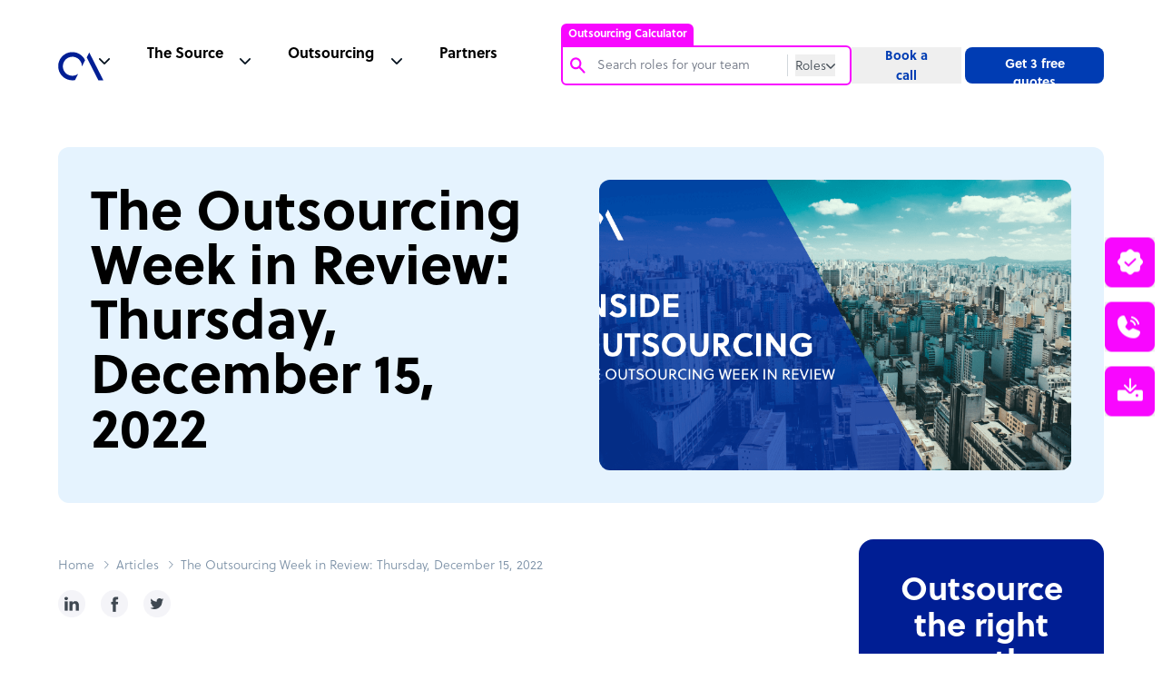

--- FILE ---
content_type: text/html; charset=UTF-8
request_url: https://www.outsourceaccelerator.com/articles/the-outsourcing-week-in-review-thursday-december-15-2022/
body_size: 30626
content:
<!doctype html><html lang="en-US"><head><meta charset="UTF-8"><meta name="google-site-verification" content="87KbadBKjKv6_WPoXaNmZUqVngh_E2Ns2t9ywJVvo60" /><meta name="viewport" content="width=device-width, initial-scale=1"><link rel="profile" href="https://gmpg.org/xfn/11"><meta name='robots' content='max-image-preview:large' /> <!-- This site is optimized with the Yoast SEO plugin v15.6.2 - https://yoast.com/wordpress/plugins/seo/ --><link media="all" href="https://www.outsourceaccelerator.com/wp-content/cache/autoptimize/css/autoptimize_8a2a8c3f3f2376444a7767b42eeccde2.css" rel="stylesheet" /><link media="screen" href="https://www.outsourceaccelerator.com/wp-content/cache/autoptimize/css/autoptimize_fa3a2aae0a788e8dbefc01ad00afd711.css" rel="stylesheet" /><title>The Outsourcing Week in Review: Thursday, December 15, 2022 | Outsource Accelerator</title><meta name="description" content="Welcome to Inside Outsourcing: The Outsourcing Week in Review THE WEEK IN REVIEW IT-BPMs continue to boost the Philippine office market despite" /><meta name="robots" content="index, follow, max-snippet:-1, max-image-preview:large, max-video-preview:-1" /><link rel="canonical" href="https://www.outsourceaccelerator.com/articles/the-outsourcing-week-in-review-thursday-december-15-2022/" /><meta property="og:locale" content="en_US" /><meta property="og:type" content="article" /><meta property="og:title" content="The Outsourcing Week in Review: Thursday, December 15, 2022 | Outsource Accelerator" /><meta property="og:description" content="Welcome to Inside Outsourcing: The Outsourcing Week in Review THE WEEK IN REVIEW IT-BPMs continue to boost the Philippine office market despite" /><meta property="og:url" content="https://www.outsourceaccelerator.com/articles/the-outsourcing-week-in-review-thursday-december-15-2022/" /><meta property="og:site_name" content="Outsource Accelerator" /><meta property="article:publisher" content="https://www.facebook.com/outsourceaccelerator/" /><meta property="article:modified_time" content="2023-04-13T03:56:11+00:00" /><meta property="og:image" content="https://www.outsourceaccelerator.com/wp-content/uploads/2022/05/Local-Inside-outsourcing.png" /><meta property="og:image:width" content="1024" /><meta property="og:image:height" content="512" /><meta name="twitter:card" content="summary" /><meta name="twitter:site" content="@outsourceaccel" /><meta name="twitter:label1" content="Est. reading time"><meta name="twitter:data1" content="8 minutes"> <script type="application/ld+json" class="yoast-schema-graph">{"@context":"https://schema.org","@graph":[{"@type":"Organization","@id":"https://www.outsourceaccelerator.com/#organization","name":"Outsource Accelerator","url":"https://www.outsourceaccelerator.com/","sameAs":["https://www.facebook.com/outsourceaccelerator/","https://www.linkedin.com/company/outsourceaccelerator","https://www.youtube.com/@OutsourceAccelerator","https://twitter.com/outsourceaccel"],"logo":{"@type":"ImageObject","@id":"https://www.outsourceaccelerator.com/#logo","inLanguage":"en-US","url":"https://www.outsourceaccelerator.com/wp-content/uploads/2022/05/outsource-accelerator-logo.png","width":250,"height":250,"caption":"Outsource Accelerator"},"image":{"@id":"https://www.outsourceaccelerator.com/#logo"}},{"@type":"WebSite","@id":"https://www.outsourceaccelerator.com/#website","url":"https://www.outsourceaccelerator.com/","name":"Outsource Accelerator","description":"Global BPO, Outsourcing &amp; Offshore Experts","publisher":{"@id":"https://www.outsourceaccelerator.com/#organization"},"potentialAction":[{"@type":"SearchAction","target":"https://www.outsourceaccelerator.com/?s={search_term_string}","query-input":"required name=search_term_string"}],"inLanguage":"en-US"},{"@type":"ImageObject","@id":"https://www.outsourceaccelerator.com/articles/the-outsourcing-week-in-review-thursday-december-15-2022/#primaryimage","inLanguage":"en-US","url":"https://www.outsourceaccelerator.com/wp-content/uploads/2022/05/Local-Inside-outsourcing.png","width":1024,"height":512,"caption":"Local Inside outsourcing"},{"@type":"WebPage","@id":"https://www.outsourceaccelerator.com/articles/the-outsourcing-week-in-review-thursday-december-15-2022/#webpage","url":"https://www.outsourceaccelerator.com/articles/the-outsourcing-week-in-review-thursday-december-15-2022/","name":"The Outsourcing Week in Review: Thursday, December 15, 2022 | Outsource Accelerator","isPartOf":{"@id":"https://www.outsourceaccelerator.com/#website"},"primaryImageOfPage":{"@id":"https://www.outsourceaccelerator.com/articles/the-outsourcing-week-in-review-thursday-december-15-2022/#primaryimage"},"datePublished":"2022-12-15T03:04:59+00:00","dateModified":"2023-04-13T03:56:11+00:00","description":"Welcome to Inside Outsourcing: The Outsourcing Week in Review THE WEEK IN REVIEW IT-BPMs continue to boost the Philippine office market despite","breadcrumb":{"@id":"https://www.outsourceaccelerator.com/articles/the-outsourcing-week-in-review-thursday-december-15-2022/#breadcrumb"},"inLanguage":"en-US","potentialAction":[{"@type":"ReadAction","target":["https://www.outsourceaccelerator.com/articles/the-outsourcing-week-in-review-thursday-december-15-2022/"]}]},{"@type":"BreadcrumbList","@id":"https://www.outsourceaccelerator.com/articles/the-outsourcing-week-in-review-thursday-december-15-2022/#breadcrumb","itemListElement":[{"@type":"ListItem","position":1,"item":{"@type":"WebPage","@id":"https://www.outsourceaccelerator.com/","url":"https://www.outsourceaccelerator.com/","name":"Home"}},{"@type":"ListItem","position":2,"item":{"@type":"WebPage","@id":"https://www.outsourceaccelerator.com/source/articles/","url":"https://www.outsourceaccelerator.com/source/articles/","name":"Articles"}},{"@type":"ListItem","position":3,"item":{"@type":"WebPage","@id":"https://www.outsourceaccelerator.com/articles/the-outsourcing-week-in-review-thursday-december-15-2022/","url":"https://www.outsourceaccelerator.com/articles/the-outsourcing-week-in-review-thursday-december-15-2022/","name":"The Outsourcing Week in Review: Thursday, December 15, 2022"}}]}]}</script> <!-- / Yoast SEO plugin. --><link rel='dns-prefetch' href='//cdnjs.cloudflare.com' /><link rel='dns-prefetch' href='//www.google.com' /><link href='https://fonts.gstatic.com' crossorigin='anonymous' rel='preconnect' /><link href='https://fonts.googleapis.com' rel='preconnect' /><link href='https://cdnjs.cloudflare.com' rel='preconnect' /><link rel="alternate" type="application/rss+xml" title="Outsource Accelerator &raquo; Feed" href="https://www.outsourceaccelerator.com/feed/" /><link rel='stylesheet' id='swiper-style-css'  href='https://cdnjs.cloudflare.com/ajax/libs/Swiper/3.4.1/css/swiper.min.css' media='all' /> <script src='https://www.outsourceaccelerator.com/wp-includes/js/jquery/jquery.min.js' id='jquery-core-js'></script> <link rel="https://api.w.org/" href="https://www.outsourceaccelerator.com/wp-json/" /><link rel="alternate" type="application/json" href="https://www.outsourceaccelerator.com/wp-json/wp/v2/article/83859" /><link rel="EditURI" type="application/rsd+xml" title="RSD" href="https://www.outsourceaccelerator.com/xmlrpc.php?rsd" /><link rel="wlwmanifest" type="application/wlwmanifest+xml" href="https://www.outsourceaccelerator.com/wp-includes/wlwmanifest.xml" /><meta name="generator" content="WordPress 5.7.14" /><meta name="generator" content="Seriously Simple Podcasting 2.2.4" /><link rel='shortlink' href='https://www.outsourceaccelerator.com/?p=83859' /><link rel="alternate" type="application/json+oembed" href="https://www.outsourceaccelerator.com/wp-json/oembed/1.0/embed?url=https%3A%2F%2Fwww.outsourceaccelerator.com%2Farticles%2Fthe-outsourcing-week-in-review-thursday-december-15-2022%2F" /><link rel="alternate" type="text/xml+oembed" href="https://www.outsourceaccelerator.com/wp-json/oembed/1.0/embed?url=https%3A%2F%2Fwww.outsourceaccelerator.com%2Farticles%2Fthe-outsourcing-week-in-review-thursday-december-15-2022%2F&#038;format=xml" /> <script>function expand(param) {
		param.style.display = (param.style.display == "none") ? "block" : "none";
	}
	function read_toggle(id, more, less) {
		el = document.getElementById("readlink" + id);
		el.innerHTML = (el.innerHTML == more) ? less : more;
		expand(document.getElementById("read" + id));
	}</script> <link rel="alternate" type="application/rss+xml" title="Podcast RSS feed" href="https://www.outsourceaccelerator.com/feed/podcast" /><link rel="icon" href="https://www.outsourceaccelerator.com/wp-content/uploads/2022/05/outsource-accelerator-logo-150x150.png" sizes="32x32" /><link rel="icon" href="https://www.outsourceaccelerator.com/wp-content/uploads/2022/05/outsource-accelerator-logo-200x200.png" sizes="192x192" /><link rel="apple-touch-icon" href="https://www.outsourceaccelerator.com/wp-content/uploads/2022/05/outsource-accelerator-logo-200x200.png" /><meta name="msapplication-TileImage" content="https://www.outsourceaccelerator.com/wp-content/uploads/2022/05/outsource-accelerator-logo.png" /> <noscript><style id="rocket-lazyload-nojs-css">.rll-youtube-player, [data-lazy-src]{display:none !important;}</style></noscript> <!-- Google Tag Manager --> <script>(function(w,d,s,l,i){w[l]=w[l]||[];w[l].push({'gtm.start':
    new Date().getTime(),event:'gtm.js'});var f=d.getElementsByTagName(s)[0],
    j=d.createElement(s),dl=l!='dataLayer'?'&l='+l:'';j.async=true;j.src=
    'https://www.googletagmanager.com/gtm.js?id='+i+dl;f.parentNode.insertBefore(j,f);
    })(window,document,'script','dataLayer','GTM-PWZRV3N');</script> <!-- Google Analytics --> <script>(function(i,s,o,g,r,a,m){i['GoogleAnalyticsObject']=r;i[r]=i[r]||function(){
    (i[r].q=i[r].q||[]).push(arguments)},i[r].l=1*new Date();a=s.createElement(o),
    m=s.getElementsByTagName(o)[0];a.async=1;a.src=g;m.parentNode.insertBefore(a,m)
    })(window,document,'script','https://www.google-analytics.com/analytics.js','ga');
    
    ga('create', 'UA-100018447-1', 'auto');
    ga('send', 'pageview');</script> <!-- Global site tag (gtag.js) --> <script async src="https://www.googletagmanager.com/gtag/js?id=AW-851243907"></script> <script>window.dataLayer = window.dataLayer || [];
      function gtag(){dataLayer.push(arguments);}
      gtag('js', new Date());
    
      gtag('config', 'AW-851243907');</script> <script>(function (w, d, t, r, u) {
            var f, n, i;
            (w[u] = w[u] || []),
                (f = function () {
                    var o = { ti: "56341522" };
                    (o.q = w[u]), (w[u] = new UET(o)), w[u].push("pageLoad");
                }),
                (n = d.createElement(t)),
                (n.src = r),
                (n.async = 1),
                (n.onload = n.onreadystatechange = function () {
                    var s = this.readyState;
                    (s && s !== "loaded" && s !== "complete") || (f(), (n.onload = n.onreadystatechange = null));
                }),
                (i = d.getElementsByTagName(t)[0]),
                i.parentNode.insertBefore(n, i);
        })(window, document, "script", "//bat.bing.com/bat.js", "uetq");</script> <script>(function () {
		var zi = document.createElement('script');
		zi.type = 'text/javascript';
		zi.async = true;
		zi.referrerPolicy = 'unsafe-url';
		zi.src = 'https://ws.zoominfo.com/pixel/6196408d264b7f001444b278';
		var s = document.getElementsByTagName('script')[0];
		s.parentNode.insertBefore(zi, s);
	})();</script> </head><body class="single" style="background-color: #fff;"><div id="app" class="site"><header id="header" class="header-sticky js-header-height"><nav class="js-header header__nav"><div class="header__nav--container"><div class="header__nav--container--list js-header-padding active"><ul class="header__list"><li class="header__logo"> <a href="https://www.outsourceaccelerator.com/" data-wpel-link="internal"> <svg width="50" height="50" viewBox="0 0 156 156" fill="none" xmlns="http://www.w3.org/2000/svg"> <path fill-rule="evenodd" clip-rule="evenodd" d="M58.0108 128.567C49.0927 130.269 39.8757 129.434 31.4081 126.158C22.9405 122.882 15.5622 117.296 10.1123 110.034C4.66236 102.773 1.35958 94.1278 0.579462 85.0817C-0.200658 76.0363 1.57328 66.9535 5.69952 58.8658C9.82577 50.7784 16.1387 44.0111 23.9203 39.3336C31.702 34.6561 40.64 32.2562 49.718 32.4067C58.7964 32.5572 67.6495 35.252 75.2721 40.1848C82.8948 45.1176 88.9795 52.0903 92.8358 60.3101L81.7406 82.057V81.0864C81.7392 73.6992 79.2364 66.5302 74.6392 60.747C70.042 54.9642 63.6218 50.9087 56.4248 49.2415C49.2279 47.5743 41.6785 48.3936 35.0068 51.5659C28.3351 54.7382 22.9345 60.0765 19.6849 66.7109C16.4354 73.345 15.5286 80.8848 17.1122 88.1006C18.6958 95.3158 22.6766 101.783 28.4057 106.447C34.1349 111.11 41.2747 113.697 48.6617 113.784C56.0487 113.87 63.2474 111.453 69.0844 106.925L58.0108 128.567Z" fill="#001E94" /> <path fill-rule="evenodd" clip-rule="evenodd" d="M138.439 129.6L98.3625 50.6496L107.031 33.7753L155.714 129.6H138.439Z" fill="#001E94" /> </svg> </a></li><li class="header__nav--menu js-header-content"><ul class="header__list-desktop"><li class="header__nav--search"><div id="oa-calc-header"><div><div class="oa-calc-header__container js-header-search-container"> <span class="oa-calc-header__label active js-oa-calc-label">Outsourcing Calculator</span><div class="oa-calc-header__search-content js-search-border-radius"><div class="oa-calc-header__search"><div class="oa-calc-header__search-icon"> <img src="data:image/svg+xml,%3Csvg%20xmlns='http://www.w3.org/2000/svg'%20viewBox='0%200%200%200'%3E%3C/svg%3E" data-lazy-src="https://www.outsourceaccelerator.com/wp-content/themes/oav3/assets/img/icons/search-magnifying-pink.svg"><noscript><img src="https://www.outsourceaccelerator.com/wp-content/themes/oav3/assets/img/icons/search-magnifying-pink.svg"></noscript></div><div class="oa-calc-header__input"> <input autocomplete="off" type="text" name="search-roles" value="" class="oa-calc-header__input-field oa-calc-header__input-roles js-search-input-field-roles" placeholder="Search roles for your team" pattern="^(?!\s).{3,}(?<!\s)$" oninvalid="setCustomValidity('Input must contain atleast 3 characters. Leading whitespace, trailing whitespace is not allowed.')" oninput="setCustomValidity('')" required><form class="js-header-search-form" method="get" role="search" action="https://www.outsourceaccelerator.com"> <input autocomplete="off" type="text" name="s" value="" class="oa-calc-header__input-field oa-calc-header__input-web js-search-input-field-web js-header-search-input" placeholder="Search" pattern="^(?!\s).{3,}(?<!\s)$" oninvalid="setCustomValidity('Input must contain atleast 3 characters. Leading whitespace, trailing whitespace is not allowed.')" oninput="setCustomValidity('')" required></form></div></div><div class="oa-calc-header__btns"> <button type="button" class="oa-calc-header__role-btn js-oa-calc-btn"> <span class="js-oa-calc-btn-text">Roles</span> <img src="data:image/svg+xml,%3Csvg%20xmlns='http://www.w3.org/2000/svg'%20viewBox='0%200%200%200'%3E%3C/svg%3E" class="oa-calc-header__btn-icon js-caret-down-icon" data-lazy-src="https://www.outsourceaccelerator.com/wp-content/themes/oav3/assets/img/icons/caret-down-gray-2.svg"><noscript><img src="https://www.outsourceaccelerator.com/wp-content/themes/oav3/assets/img/icons/caret-down-gray-2.svg" class="oa-calc-header__btn-icon js-caret-down-icon"></noscript> </button><div class="oa-calc-header__radio-btns js-show-search-mode"><fieldset class="oa-calc-header__radio-field"><div class="oa-calc-header__radio-content"><div class="oa-calc-header__radio-type"> <input id="roles" name="search-mode" type="radio" value="Roles" checked class="oa-calc-header__radio-input"> <label for="roles" class="oa-calc-header__radio-label">Roles</label></div><div class="oa-calc-header__radio-type"> <input id="website" name="search-mode" type="radio" value="Website" class="oa-calc-header__radio-input"> <label for="website" class="oa-calc-header__radio-label">Website</label></div></div></fieldset></div></div></div><div class="oa-calc-header__search-roles js-show-search-roles-lists"><ul class="oa-calc-header__search-lists js-search-roles-lists"></ul></div></div></div></div></li><li class="header__nav--source"><div class="js-header-nav header__nav--dropdown"><span>The Source</span></div><div class="js-header-nav-dropdown header__dropdown hide"><div class="header__dropdown--megamenu"><div class="header__dropdown--wrapper"><div class="header__dropdown--container"><ul class="header__dropdown--list"><li class="header__dropdown--listlogo"> <a href="/source/" data-wpel-link="internal"><div class="header__dropdown--item-source"> <span class="header__svg-holder"> <svg width="20" height="20" viewBox="0 0 20 20" stroke="#F807FF" fill="none" xmlns="http://www.w3.org/2000/svg" class="header__svg"> <path d="M3.125 10H16.875" stroke-width="1.5" stroke-linecap="round" stroke-linejoin="round" /> <path d="M3.125 5H16.875" stroke-width="1.5" stroke-linecap="round" stroke-linejoin="round" /> <path d="M3.125 15H16.875" stroke-width="1.5" stroke-linecap="round" stroke-linejoin="round" /> </svg> </span><div><h5>The Source</h5><p>The go-to source for outsourcing information, news and guides</p></div></div> </a></li><li class="header__dropdown--news"> <a href="https://news.outsourceaccelerator.com/" data-wpel-link="external" rel="nofollow noopener"><div class="header__dropdown--item"> <span class="header__svg-holder"> <svg width="20" height="20" viewBox="0 0 20 20" fill="none" stroke="#3F4851" xmlns="http://www.w3.org/2000/svg" class="header__svg"> <path d="M7.5 8.75H13.75" stroke-linecap="round" stroke-linejoin="round" /> <path d="M7.5 11.25H13.75" stroke-linecap="round" stroke-linejoin="round" /> <path d="M2.5 15.625C2.83152 15.625 3.14946 15.4933 3.38388 15.2589C3.6183 15.0245 3.75 14.7065 3.75 14.375V5C3.75 4.83424 3.81585 4.67527 3.93306 4.55806C4.05027 4.44085 4.20924 4.375 4.375 4.375H16.875C17.0408 4.375 17.1997 4.44085 17.3169 4.55806C17.4342 4.67527 17.5 4.83424 17.5 5V14.375C17.5 14.7065 17.3683 15.0245 17.1339 15.2589C16.8995 15.4933 16.5815 15.625 16.25 15.625H2.5Z" stroke-linecap="round" stroke-linejoin="round" /> <path d="M2.5 15.625C2.16848 15.625 1.85054 15.4933 1.61612 15.2589C1.3817 15.0245 1.25 14.7065 1.25 14.375V6.875" stroke-linecap="round" stroke-linejoin="round" /> </svg> </span><div><h5>News</h5><p>Thousands of news articles covering the entire industry</p></div></div> </a></li><li class="header__dropdown--podcast"> <a href="/source/podcasts/" data-wpel-link="internal"><div class="header__dropdown--item"> <span class="header__svg-holder"> <svg width="20" height="20" viewBox="0 0 20 20" stroke="#3F4851" fill="none" xmlns="http://www.w3.org/2000/svg" class="header__svg"> <path d="M10 12.5C11.3807 12.5 12.5 11.3807 12.5 10C12.5 8.61929 11.3807 7.5 10 7.5C8.61929 7.5 7.5 8.61929 7.5 10C7.5 11.3807 8.61929 12.5 10 12.5Z" stroke-width="1.5" stroke-linecap="round" stroke-linejoin="round" /> <path d="M6.02256 13.9775C5.49966 13.4555 5.08482 12.8355 4.80178 12.153C4.51874 11.4705 4.37305 10.7389 4.37305 10C4.37305 9.26113 4.51874 8.52952 4.80178 7.84702C5.08482 7.16452 5.49966 6.54453 6.02256 6.02252" stroke-width="1.5" stroke-linecap="round" stroke-linejoin="round" /> <path d="M13.9775 6.02252C14.5004 6.54453 14.9153 7.16452 15.1983 7.84702C15.4814 8.52952 15.6271 9.26113 15.6271 10C15.6271 10.7389 15.4814 11.4705 15.1983 12.153C14.9153 12.8355 14.5004 13.4555 13.9775 13.9775" stroke-width="1.5" stroke-linecap="round" stroke-linejoin="round" /> <path d="M3.81298 16.1872C2.99958 15.3752 2.35427 14.4107 1.91399 13.3491C1.4737 12.2874 1.24707 11.1493 1.24707 9.99999C1.24707 8.85065 1.4737 7.71258 1.91399 6.65092C2.35427 5.58925 2.99958 4.62482 3.81298 3.81281" stroke-width="1.5" stroke-linecap="round" stroke-linejoin="round" /> <path d="M16.187 3.81281C17.0004 4.62482 17.6457 5.58925 18.086 6.65092C18.5263 7.71258 18.7529 8.85065 18.7529 9.99999C18.7529 11.1493 18.5263 12.2874 18.086 13.3491C17.6457 14.4107 17.0004 15.3752 16.187 16.1872" stroke-width="1.5" stroke-linecap="round" stroke-linejoin="round" /> </svg> </span><div><h5>Podcast</h5><p>The leading remote work and outsourcing podcast</p></div></div> </a></li><li class="header__dropdown--lists"> <a href="/directory/" data-wpel-link="internal"><div class="header__dropdown--item"> <span class="header__svg-holder"> <svg width="20" height="20" xmlns="http://www.w3.org/2000/svg" fill="none" viewBox="0 0 20 20" stroke-width="1.5" stroke="currentColor" class="header__svg"> <path stroke-linecap="round" stroke-linejoin="round" d="M8.25 6.75h12M8.25 12h12m-12 5.25h12M3.75 6.75h.007v.008H3.75V6.75zm.375 0a.375.375 0 11-.75 0 .375.375 0 01.75 0zM3.75 12h.007v.008H3.75V12zm.375 0a.375.375 0 11-.75 0 .375.375 0 01.75 0zm-.375 5.25h.007v.008H3.75v-.008zm.375 0a.375.375 0 11-.75 0 .375.375 0 01.75 0z" /> </svg> </span><div><h5>BPO Directory</h5><p>Browse 4,000+ outsourcing firms</p></div></div> </a></li></ul><ul class="header__dropdown--list"><li class="header__dropdown--book"> <a href="/source/whitepapers/" data-wpel-link="internal"><div class="header__dropdown--item"> <span class="header__svg-holder"> <svg width="20" height="20" viewBox="0 0 20 20" stroke="#3F4851" fill="none" xmlns="http://www.w3.org/2000/svg" class="header__svg"> <path d="M3.75 16.875C3.75 16.3777 3.94754 15.9008 4.29917 15.5492C4.65081 15.1975 5.12772 15 5.625 15H16.25V2.5H5.625C5.12772 2.5 4.65081 2.69754 4.29917 3.04917C3.94754 3.40081 3.75 3.87772 3.75 4.375V16.875Z" stroke-linecap="round" stroke-linejoin="round" /> <path d="M3.75 16.875V17.5H15" stroke-linecap="round" stroke-linejoin="round" /> </svg> </span><div><h5>White Papers</h5><p>A wide array of outsourcing white papers</p></div></div> </a></li><li class="header__dropdown--notepad"> <a href="/source/articles/" data-wpel-link="internal"><div class="header__dropdown--item"> <span class="header__svg-holder"> <svg width="20" height="20" viewBox="0 0 20 20" stroke="#3F4851" fill="none" xmlns="http://www.w3.org/2000/svg" class="header__svg"> <path d="M7.5 10.0005H12.5" stroke-linecap="round" stroke-linejoin="round" /> <path d="M7.5 12.5005H12.5" stroke-linecap="round" stroke-linejoin="round" /> <path d="M4.375 3.12549H15.625C15.7908 3.12549 15.9497 3.19134 16.0669 3.30855C16.1842 3.42576 16.25 3.58473 16.25 3.75049V15.6255C16.25 16.1228 16.0525 16.5997 15.7008 16.9513C15.3492 17.3029 14.8723 17.5005 14.375 17.5005H5.625C5.12772 17.5005 4.65081 17.3029 4.29917 16.9513C3.94754 16.5997 3.75 16.1228 3.75 15.6255V3.75049C3.75 3.58473 3.81585 3.42576 3.93306 3.30855C4.05027 3.19134 4.20924 3.12549 4.375 3.12549Z" stroke-linecap="round" stroke-linejoin="round" /> <path d="M6.25 1.87549V4.37549" stroke-linecap="round" stroke-linejoin="round" /> <path d="M10 1.87549V4.37549" stroke-linecap="round" stroke-linejoin="round" /> <path d="M13.75 1.87549V4.37549" stroke-linecap="round" stroke-linejoin="round" /> </svg> </span><div><h5>Articles</h5><p>Read hundreds of articles on everything outsourcing</p></div></div> </a></li><li class="header__dropdown--notebook"> <a href="/source/guides/" data-wpel-link="internal"><div class="header__dropdown--item"> <span class="header__svg-holder"> <svg width="20" height="20" viewBox="0 0 20 20" stroke="#3F4851" fill="none" xmlns="http://www.w3.org/2000/svg" class="header__svg"> <path d="M8.75 8.75H13.75" stroke-linecap="round" stroke-linejoin="round" /> <path d="M8.75 11.25H13.75" stroke-linecap="round" stroke-linejoin="round" /> <path d="M16.25 3.125H3.75C3.40482 3.125 3.125 3.40482 3.125 3.75V16.25C3.125 16.5952 3.40482 16.875 3.75 16.875H16.25C16.5952 16.875 16.875 16.5952 16.875 16.25V3.75C16.875 3.40482 16.5952 3.125 16.25 3.125Z" stroke-linecap="round" stroke-linejoin="round" /> <path d="M6.25 3.125V16.875" stroke-linecap="round" stroke-linejoin="round" /> </svg> </span><div><h5>Guides</h5><p>Ultimate guides to the outsourcing industry</p></div></div> </a></li><li class="header__dropdown--playcircle"> <a href="/source/videos/" data-wpel-link="internal"><div class="header__dropdown--item"> <span class="header__svg-holder"> <svg width="20" height="20" viewBox="0 0 20 20" stroke="#3F4851" fill="none" xmlns="http://www.w3.org/2000/svg" class="header__svg"> <path d="M10 17.5C14.1421 17.5 17.5 14.1421 17.5 10C17.5 5.85786 14.1421 2.5 10 2.5C5.85786 2.5 2.5 5.85786 2.5 10C2.5 14.1421 5.85786 17.5 10 17.5Z" stroke-linecap="round" stroke-linejoin="round" /> <path d="M12.5 10L8.75 7.5V12.5L12.5 10Z" stroke-linecap="round" stroke-linejoin="round" /> </svg> </span><div><h5>Videos</h5><p>Get an inside view of the BPO industry</p></div></div> </a></li></ul></div><div class="header__dropdown--buttons"><h4>Get started today</h4><ul><li class="header__dropdown--button header__button--active"> <a href="https://calculator.outsourceaccelerator.com/" data-wpel-link="external" rel="nofollow noopener"><div class="header__button--calc"><h5>Try the Outsourcing Calculator <span class="header__calc-new">NEW</span></h5><p>Get instant pricing for your offshore team. <strong>Save up to 70%</strong> on staff costs.</p></div> </a></li><li optin-trigger="quote" class="header__dropdown--button"><div class="header__button--quotes"><h5>Get 3 free quotes</h5><p>Find out what you can save: 3 quotes, expert insight, 4,000+ BPOs</p></div></li><li optin-trigger="booking" optin class="header__dropdown--button"><div class="header__button--call"><h5>Book a call</h5><p>Outsource the right way. Chat with an outsourcing expert today!</p></div></li><li optin-trigger="toolkit" class="header__dropdown--button"><div class="header__button--toolkit"><h5>Complete Outsourcing Toolkit</h5><p>Download the outsourcing toolkit – plus all the key resources you need</p></div></li></ul></div></div><div class="header__dropdown--articles"><h4>Industry updates</h4><ul><li> <a href="/guide/top-40-bpo-companies-in-the-philippines/" data-wpel-link="internal"><div class="header__articles--image image-container"> <img src="data:image/svg+xml,%3Csvg%20xmlns='http://www.w3.org/2000/svg'%20viewBox='0%200%200%200'%3E%3C/svg%3E" data-lazy-src="https://www.outsourceaccelerator.com/wp-content/themes/oav3/assets/img/top-40-bpo.png"><noscript><img src="https://www.outsourceaccelerator.com/wp-content/themes/oav3/assets/img/top-40-bpo.png"></noscript></div><div class="header__articles--text"> <span>Top 40 BPO companies in the<br>Philippines</span><p>Read more</p></div> </a></li><li> <a href="/articles/philippines-the-top-outsourcing-destination/" data-wpel-link="internal"><div class="header__articles--image image-container"> <img src="data:image/svg+xml,%3Csvg%20xmlns='http://www.w3.org/2000/svg'%20viewBox='0%200%200%200'%3E%3C/svg%3E" data-lazy-src="https://www.outsourceaccelerator.com/wp-content/themes/oav3/assets/img/philippines-top-outsourcing.png"><noscript><img src="https://www.outsourceaccelerator.com/wp-content/themes/oav3/assets/img/philippines-top-outsourcing.png"></noscript></div><div class="header__articles--text"> <span>Philippines: the top outsourcing destination</span><p>Read more</p></div> </a></li><li> <a href="/articles/outsourcing-calculator/" data-wpel-link="internal"><div class="header__articles--image image-container"> <img src="data:image/svg+xml,%3Csvg%20xmlns='http://www.w3.org/2000/svg'%20viewBox='0%200%200%200'%3E%3C/svg%3E" data-lazy-src="https://www.outsourceaccelerator.com/wp-content/themes/oav3/assets/img/outsourcing-cost-calculator.png"><noscript><img src="https://www.outsourceaccelerator.com/wp-content/themes/oav3/assets/img/outsourcing-cost-calculator.png"></noscript></div><div class="header__articles--text"> <span>Outsource Accelerator’s Outsourcing Cost Calculator</span><p>Read more</p></div> </a></li></ul></div></div></div></li><li class="header__nav--outsource"><div class="js-header-nav header__nav--dropdown"><span>Outsourcing</span></div><div class="js-header-nav-dropdown header__dropdown"><div class="header__dropdown--megamenu"><div class="header__dropdown--wrapper"><div class="header__outsource"><div class="header__outsource--container"><h4>Sectors</h4><ul><li class="header__outsource--list header__sectors--1"><a href="/articles/real-estate/" data-wpel-link="internal">Real Estate</a></li><li class="header__outsource--list header__sectors--2"><a href="https://www.outsourceaccelerator.com/business/financial-services/" data-wpel-link="internal">Financial Services</a></li><li class="header__outsource--list header__sectors--3"><a href="https://www.outsourceaccelerator.com/business/hospitality/" data-wpel-link="internal">Hospitality</a></li><li class="header__outsource--list header__sectors--4"><a href="/articles/outsource-legal-services/" data-wpel-link="internal">Legal</a></li><li class="header__outsource--list header__sectors--5"><a href="/articles/telecommunications/" data-wpel-link="internal">Telecommunications</a></li><li class="header__outsource--list header__sectors--6"><a href="https://www.outsourceaccelerator.com/business/healthcare/" data-wpel-link="internal">Healthcare</a></li><li class="header__outsource--list header__sectors--7"><a href="https://www.outsourceaccelerator.com/business/transportation/" data-wpel-link="internal">Transportation</a></li><li class="header__outsource--list header__sectors--8"><a href="https://www.outsourceaccelerator.com/business/utilities-energy/" data-wpel-link="internal">Utilities Energy</a></li><li class="header__outsource--list header__sectors--9"><a href="https://www.outsourceaccelerator.com/business/travel/" data-wpel-link="internal">Travel</a></li></ul></div><div class="header__outsource--container"><h4>Roles</h4><ul><li class="header__outsource--list header__roles--1"><a href="/articles/customer-service/" data-wpel-link="internal">Customer Service</a></li><li class="header__outsource--list header__roles--2"><a href="/articles/design-graphics/" data-wpel-link="internal">Design and Graphics</a></li><li class="header__outsource--list header__roles--3"><a href="/articles/outsourcing-digital-marketing/" data-wpel-link="internal">Digital Marketing</a></li><li class="header__outsource--list header__roles--4"><a href="https://www.outsourceaccelerator.com/business/finance-accounting/" data-wpel-link="internal">Finance and Accounting</a></li><li class="header__outsource--list header__roles--5"><a href="/articles/human-resource-bpo/" data-wpel-link="internal">Human Resources</a></li><li class="header__outsource--list header__roles--6"><a href="/articles/lead-generation-sales/" data-wpel-link="internal">Lead Generation & Sales</a></li><li class="header__outsource--list header__roles--7"><a href="/articles/outsourced-payroll-solutions/" data-wpel-link="internal">Payroll</a></li><li class="header__outsource--list header__roles--8"><a href="https://www.outsourceaccelerator.com/business/software-development/" data-wpel-link="internal">Software Development</a></li><li class="header__outsource--list header__roles--9"><a href="/articles/virtual-assistant-services/" data-wpel-link="internal">Virtual Assistant Services</a></li></ul></div></div><div class="header__dropdown--buttons"><h4>Get started today</h4><ul><li class="header__dropdown--button header__button--active"> <a href="https://calculator.outsourceaccelerator.com/" data-wpel-link="external" rel="nofollow noopener"><div class="header__button--calc"><h5>Try the Outsourcing Calculator <span class="header__calc-new">NEW</span></h5><p>Get instant pricing for your offshore team. <strong>Save up to 70%</strong> on staff costs.</p></div> </a></li><li optin-trigger="quote" class="header__dropdown--button"><div class="header__button--quotes"><h5>Get 3 free quotes</h5><p>Find out what you can save: 3 quotes, expert insight, 4,000+ BPOs</p></div></li><li optin-trigger="booking" optin class="header__dropdown--button"><div class="header__button--call"><h5>Book a call</h5><p>Outsource the right way. Chat with an outsourcing expert today!</p></div></li><li optin-trigger="toolkit" class="header__dropdown--button"><div class="header__button--toolkit"><h5>Complete Outsourcing Toolkit</h5><p>Download the outsourcing toolkit – plus all the key resources you need</p></div></li></ul></div></div><div class="header__dropdown--articles"><h4>Industry updates</h4><ul><li> <a href="/guide/top-40-bpo-companies-in-the-philippines/" data-wpel-link="internal"><div class="header__articles--image image-container"> <img src="data:image/svg+xml,%3Csvg%20xmlns='http://www.w3.org/2000/svg'%20viewBox='0%200%200%200'%3E%3C/svg%3E" data-lazy-src="https://www.outsourceaccelerator.com/wp-content/themes/oav3/assets/img/top-40-bpo.png"><noscript><img src="https://www.outsourceaccelerator.com/wp-content/themes/oav3/assets/img/top-40-bpo.png"></noscript></div><div class="header__articles--text"> <span>Top 40 BPO companies in the<br>Philippines</span><p>Read more</p></div> </a></li><li> <a href="/articles/philippines-the-top-outsourcing-destination/" data-wpel-link="internal"><div class="header__articles--image image-container"> <img src="data:image/svg+xml,%3Csvg%20xmlns='http://www.w3.org/2000/svg'%20viewBox='0%200%200%200'%3E%3C/svg%3E" data-lazy-src="https://www.outsourceaccelerator.com/wp-content/themes/oav3/assets/img/philippines-top-outsourcing.png"><noscript><img src="https://www.outsourceaccelerator.com/wp-content/themes/oav3/assets/img/philippines-top-outsourcing.png"></noscript></div><div class="header__articles--text"> <span>Philippines: the top outsourcing destination</span><p>Read more</p></div> </a></li><li> <a href="/articles/outsourcing-calculator/" data-wpel-link="internal"><div class="header__articles--image image-container"> <img src="data:image/svg+xml,%3Csvg%20xmlns='http://www.w3.org/2000/svg'%20viewBox='0%200%200%200'%3E%3C/svg%3E" data-lazy-src="https://www.outsourceaccelerator.com/wp-content/themes/oav3/assets/img/outsourcing-cost-calculator.png"><noscript><img src="https://www.outsourceaccelerator.com/wp-content/themes/oav3/assets/img/outsourcing-cost-calculator.png"></noscript></div><div class="header__articles--text"> <span>Outsource Accelerator’s Outsourcing Cost Calculator</span><p>Read more</p></div> </a></li></ul></div></div></div></li><li class="header__nav--partners"><div class="js-header-nav header__nav--dropdown"><span>Partners</span></div><div class="js-header-nav-dropdown header__dropdown"><div class="header__dropdown--megamenu"><div class="header__dropdown--wrapper"><div class="header__dropdown--container"><ul class="header__dropdown--list"><li class="header__dropdown--notepencil"> <a href="https://partner.outsourceaccelerator.com/signup?action=list-claim" data-wpel-link="external" rel="nofollow noopener"><div class="header__dropdown--item"> <span class="header__svg-holder"> <svg width="20" height="20" viewBox="0 0 20 20" stroke="#7B90A6" fill="none" xmlns="http://www.w3.org/2000/svg" class="header__svg"> <path d="M10 12.5H7.5V10L15 2.5L17.5 5L10 12.5Z" stroke-width="1.5" stroke-linecap="round" stroke-linejoin="round" /> <path d="M13.125 4.375L15.625 6.875" stroke-width="1.5" stroke-linecap="round" stroke-linejoin="round" /> <path d="M16.875 9.375V16.25C16.875 16.4158 16.8092 16.5747 16.6919 16.6919C16.5747 16.8092 16.4158 16.875 16.25 16.875H3.75C3.58424 16.875 3.42527 16.8092 3.30806 16.6919C3.19085 16.5747 3.125 16.4158 3.125 16.25V3.75C3.125 3.58424 3.19085 3.42527 3.30806 3.30806C3.42527 3.19085 3.58424 3.125 3.75 3.125H10.625" stroke-width="1.5" stroke-linecap="round" stroke-linejoin="round" /> </svg> </span><div><h5>List/claim your company</h5><p>Register or claim your BPO company page</p></div></div> </a></li><li class="header__dropdown--article"> <a href="/write-for-us/" data-wpel-link="internal"><div class="header__dropdown--item"> <span class="header__svg-holder"> <svg width="20" height="20" viewBox="0 0 20 20" stroke="#7B90A6" fill="none" xmlns="http://www.w3.org/2000/svg" class="header__svg"> <path d="M16.875 3.75H3.125C2.77982 3.75 2.5 4.02982 2.5 4.375V15.625C2.5 15.9702 2.77982 16.25 3.125 16.25H16.875C17.2202 16.25 17.5 15.9702 17.5 15.625V4.375C17.5 4.02982 17.2202 3.75 16.875 3.75Z" stroke-width="1.5" stroke-linecap="round" stroke-linejoin="round" /> <path d="M5.9375 7.5H14.0625" stroke-width="1.5" stroke-linecap="round" stroke-linejoin="round" /> <path d="M5.9375 10H14.0625" stroke-width="1.5" stroke-linecap="round" stroke-linejoin="round" /> <path d="M5.9375 12.5H14.0625" stroke-width="1.5" stroke-linecap="round" stroke-linejoin="round" /> </svg> </span><div><h5>Submit Source article</h5><p>Submit a guest post article to 'The Source'</p></div></div> </a></li><li class="header__dropdown--star"> <a href="https://partner.outsourceaccelerator.com/" data-wpel-link="external" rel="nofollow noopener"><div class="header__dropdown--item"> <span class="header__svg-holder"> <svg width="20" height="20" viewBox="0 0 20 20" stroke="#7B90A6" fill="none" xmlns="http://www.w3.org/2000/svg" class="header__svg"> <path d="M10.3446 14.901L14.2849 17.3974C14.7886 17.7165 15.4139 17.2419 15.2644 16.654L14.126 12.1756C14.0939 12.0509 14.0977 11.9197 14.137 11.797C14.1762 11.6743 14.2492 11.5652 14.3477 11.4822L17.8811 8.54132C18.3453 8.1549 18.1057 7.38439 17.5092 7.34568L12.8949 7.0462C12.7706 7.03732 12.6514 6.99332 12.5511 6.91931C12.4509 6.84531 12.3737 6.74435 12.3286 6.62819L10.6076 2.29436C10.5609 2.17106 10.4777 2.06492 10.3692 1.99002C10.2606 1.91511 10.1319 1.875 10 1.875C9.86813 1.875 9.73938 1.91511 9.63085 1.99002C9.52232 2.06492 9.43914 2.17106 9.39236 2.29436L7.6714 6.62819C7.6263 6.74435 7.54914 6.84531 7.4489 6.91931C7.34865 6.99332 7.22944 7.03732 7.10515 7.0462L2.49078 7.34568C1.89429 7.38439 1.65466 8.1549 2.11894 8.54132L5.65232 11.4822C5.75079 11.5652 5.82383 11.6743 5.86305 11.797C5.90226 11.9197 5.90606 12.0509 5.874 12.1756L4.81824 16.3288C4.63889 17.0343 5.38929 17.6038 5.99369 17.2209L9.65539 14.901C9.75837 14.8354 9.87792 14.8006 10 14.8006C10.1221 14.8006 10.2416 14.8354 10.3446 14.901V14.901Z" stroke-width="1.5" stroke-linecap="round" stroke-linejoin="round" /> </svg> </span><div><h5>Become a Source Partner</h5><p>Promote your BPO, grow traffic & generate inbound leads</p></div></div> </a></li><li class="header__dropdown--newspaperclipping"> <a href="/io-subscribe/" data-wpel-link="internal"><div class="header__dropdown--item"> <span class="header__svg-holder"> <svg width="20" height="20" viewBox="0 0 20 20" stroke="#7B90A6" fill="none" xmlns="http://www.w3.org/2000/svg" class="header__svg"> <path d="M2.5 16.875V4.375C2.5 4.20924 2.56585 4.05027 2.68306 3.93306C2.80027 3.81585 2.95924 3.75 3.125 3.75H16.875C17.0408 3.75 17.1997 3.81585 17.3169 3.93306C17.4342 4.05027 17.5 4.20924 17.5 4.375V16.875L15 15.625L12.5 16.875L10 15.625L7.5 16.875L5 15.625L2.5 16.875Z" stroke-width="1.5" stroke-linecap="round" stroke-linejoin="round" /> <path d="M11.25 8.75H15" stroke-width="1.5" stroke-linecap="round" stroke-linejoin="round" /> <path d="M11.25 11.25H15" stroke-width="1.5" stroke-linecap="round" stroke-linejoin="round" /> <path d="M8.75 7.5H5V12.5H8.75V7.5Z" stroke-width="1.5" stroke-linecap="round" stroke-linejoin="round" /> </svg> </span><div><h5>Subscribe to Inside Outsourcing</h5><p>Subscribe to the leading outsourcing newsletter</p></div></div> </a></li></ul><ul class="header__dropdown--list"><li class="header__dropdown--megaphone"> <a href="/write-for-us/" data-wpel-link="internal"><div class="header__dropdown--item"> <span class="header__svg-holder"> <svg width="20" height="20" viewBox="0 0 20 20" stroke="#7B90A6" fill="none" xmlns="http://www.w3.org/2000/svg" class="header__svg"> <path d="M11.875 6.25V15.9155C11.875 16.0184 11.9004 16.1197 11.949 16.2104C11.9975 16.3011 12.0677 16.3785 12.1533 16.4355L13.0121 17.008C13.0954 17.0636 13.1909 17.0983 13.2904 17.1093C13.39 17.1202 13.4907 17.1071 13.5841 17.071C13.6775 17.0349 13.7609 16.9768 13.8272 16.9017C13.8935 16.8267 13.9408 16.7368 13.9651 16.6396L15 12.5" stroke-width="1.5" stroke-linecap="round" stroke-linejoin="round" /> <path d="M15 12.5C15.8288 12.5 16.6237 12.1708 17.2097 11.5847C17.7958 10.9987 18.125 10.2038 18.125 9.37501C18.125 8.54621 17.7958 7.75135 17.2097 7.1653C16.6237 6.57925 15.8288 6.25001 15 6.25001H11.875C11.875 6.25001 7.62096 6.25001 3.52726 2.8166C3.43622 2.73997 3.32518 2.69093 3.20722 2.67525C3.08926 2.65957 2.96927 2.6779 2.86137 2.72808C2.75346 2.77826 2.66214 2.85821 2.59812 2.95853C2.5341 3.05884 2.50006 3.17535 2.5 3.29435V15.4557C2.50006 15.5747 2.5341 15.6912 2.59812 15.7915C2.66214 15.8918 2.75346 15.9718 2.86137 16.0219C2.96927 16.0721 3.08926 16.0904 3.20722 16.0748C3.32518 16.0591 3.43622 16.01 3.52726 15.9334C7.62096 12.5 11.875 12.5 11.875 12.5H15Z" stroke-width="1.5" stroke-linecap="round" stroke-linejoin="round" /> </svg> </span><div><h5>Submit press release</h5><p>Submit a press release statement from your company</p></div></div> </a></li><li class="header__dropdown--chatcircle"> <a href="/publisher/" data-wpel-link="internal"><div class="header__dropdown--item"> <span class="header__svg-holder"> <svg width="20" height="20" viewBox="0 0 20 20" stroke="#7B90A6" fill="none" xmlns="http://www.w3.org/2000/svg" class="header__svg"> <path d="M7.5 8.75H13.75" stroke-linecap="round" stroke-linejoin="round" /> <path d="M7.5 11.25H13.75" stroke-linecap="round" stroke-linejoin="round" /> <path d="M2.5 15.625C2.83152 15.625 3.14946 15.4933 3.38388 15.2589C3.6183 15.0245 3.75 14.7065 3.75 14.375V5C3.75 4.83424 3.81585 4.67527 3.93306 4.55806C4.05027 4.44085 4.20924 4.375 4.375 4.375H16.875C17.0408 4.375 17.1997 4.44085 17.3169 4.55806C17.4342 4.67527 17.5 4.83424 17.5 5V14.375C17.5 14.7065 17.3683 15.0245 17.1339 15.2589C16.8995 15.4933 16.5815 15.625 16.25 15.625H2.5Z" stroke-linecap="round" stroke-linejoin="round" /> <path d="M2.5 15.625C2.16848 15.625 1.85054 15.4933 1.61612 15.2589C1.3817 15.0245 1.25 14.7065 1.25 14.375V6.875" stroke-linecap="round" stroke-linejoin="round" /> </svg> </span><div><h5>Advertise with OA</h5><p>Promote your brand’s story. Showcase your products and services.</p></div></div> </a></li><li class="header__dropdown--microphone"> <a href="/meet-oa-team/" data-wpel-link="internal"><div class="header__dropdown--item"> <span class="header__svg-holder"> <svg width="20" height="20" viewBox="0 0 20 20" stroke="#7B90A6" fill="none" xmlns="http://www.w3.org/2000/svg" class="header__svg"> <path d="M9.99999 1.875H10C10.8288 1.875 11.6237 2.20424 12.2097 2.79029C12.7958 3.37634 13.125 4.1712 13.125 5V10C13.125 10.8288 12.7958 11.6237 12.2097 12.2097C11.6237 12.7958 10.8288 13.125 10 13.125H9.99999C9.58961 13.125 9.18325 13.0442 8.80411 12.8871C8.42497 12.7301 8.08047 12.4999 7.79029 12.2097C7.50011 11.9195 7.26992 11.575 7.11288 11.1959C6.95583 10.8167 6.875 10.4104 6.875 10V4.99999C6.875 4.17119 7.20424 3.37634 7.79029 2.79029C8.37634 2.20424 9.17119 1.875 9.99999 1.875V1.875Z" stroke-width="1.5" stroke-linecap="round" stroke-linejoin="round" /> <path d="M10 15.625V18.125" stroke-width="1.5" stroke-linecap="round" stroke-linejoin="round" /> <path d="M15.5905 10.625C15.4366 12.0001 14.7814 13.2703 13.75 14.1927C12.7187 15.1151 11.3835 15.625 9.99984 15.625C8.61617 15.625 7.28103 15.115 6.24966 14.1926C5.21829 13.2702 4.56304 12.0001 4.40918 10.625" stroke-width="1.5" stroke-linecap="round" stroke-linejoin="round" /> </svg> </span><div><h5>Invite DG as keynote speaker</h5><p>Invite Derek Gallimore as a keynote and conference speaker</p></div></div> </a></li><li class="header__dropdown--arrowout"> <a href="/sign-up/" data-wpel-link="internal"><div class="header__dropdown--item"> <span class="header__svg-holder"> <svg width="20" height="20" viewBox="0 0 20 20" stroke="#7B90A6" fill="none" xmlns="http://www.w3.org/2000/svg" class="header__svg"> <path d="M12.5 3.75H16.25V7.5" stroke-width="1.5" stroke-linecap="round" stroke-linejoin="round" /> <path d="M11.875 8.125L16.25 3.75" stroke-width="1.5" stroke-linecap="round" stroke-linejoin="round" /> <path d="M7.5 16.25H3.75V12.5" stroke-width="1.5" stroke-linecap="round" stroke-linejoin="round" /> <path d="M8.125 11.875L3.75 16.25" stroke-width="1.5" stroke-linecap="round" stroke-linejoin="round" /> </svg> </span><div><h5>See all services</h5><p>See all partner services and media options</p></div></div> </a></li></ul></div><div class="header__dropdown--buttons"><h4>Get started today</h4><ul><li class="header__dropdown--button header__button--active"> <a href="https://calculator.outsourceaccelerator.com/" data-wpel-link="external" rel="nofollow noopener"><div class="header__button--calc"><h5>Try the Outsourcing Calculator <span class="header__calc-new">NEW</span></h5><p>Get instant pricing for your offshore team. <strong>Save up to 70%</strong> on staff costs.</p></div> </a></li><li optin-trigger="quote" class="header__dropdown--button"><div class="header__button--quotes"><h5>Get 3 free quotes</h5><p>Find out what you can save: 3 quotes, expert insight, 4,000+ BPOs</p></div></li><li optin-trigger="booking" optin class="header__dropdown--button"><div class="header__button--call"><h5>Book a call</h5><p>Outsource the right way. Chat with an outsourcing expert today!</p></div></li><li optin-trigger="toolkit" class="header__dropdown--button"><div class="header__button--toolkit"><h5>Complete Outsourcing Toolkit</h5><p>Download the outsourcing toolkit – plus all the key resources you need</p></div></li></ul></div></div><div class="header__dropdown--articles"><h4>Industry updates</h4><ul><li> <a href="/guide/top-40-bpo-companies-in-the-philippines/" data-wpel-link="internal"><div class="header__articles--image image-container"> <img src="data:image/svg+xml,%3Csvg%20xmlns='http://www.w3.org/2000/svg'%20viewBox='0%200%200%200'%3E%3C/svg%3E" data-lazy-src="https://www.outsourceaccelerator.com/wp-content/themes/oav3/assets/img/top-40-bpo.png"><noscript><img src="https://www.outsourceaccelerator.com/wp-content/themes/oav3/assets/img/top-40-bpo.png"></noscript></div><div class="header__articles--text"> <span>Top 40 BPO companies in the<br>Philippines</span><p>Read more</p></div> </a></li><li> <a href="/articles/philippines-the-top-outsourcing-destination/" data-wpel-link="internal"><div class="header__articles--image image-container"> <img src="data:image/svg+xml,%3Csvg%20xmlns='http://www.w3.org/2000/svg'%20viewBox='0%200%200%200'%3E%3C/svg%3E" data-lazy-src="https://www.outsourceaccelerator.com/wp-content/themes/oav3/assets/img/philippines-top-outsourcing.png"><noscript><img src="https://www.outsourceaccelerator.com/wp-content/themes/oav3/assets/img/philippines-top-outsourcing.png"></noscript></div><div class="header__articles--text"> <span>Philippines: the top outsourcing destination</span><p>Read more</p></div> </a></li><li> <a href="/articles/outsourcing-calculator/" data-wpel-link="internal"><div class="header__articles--image image-container"> <img src="data:image/svg+xml,%3Csvg%20xmlns='http://www.w3.org/2000/svg'%20viewBox='0%200%200%200'%3E%3C/svg%3E" data-lazy-src="https://www.outsourceaccelerator.com/wp-content/themes/oav3/assets/img/outsourcing-cost-calculator.png"><noscript><img src="https://www.outsourceaccelerator.com/wp-content/themes/oav3/assets/img/outsourcing-cost-calculator.png"></noscript></div><div class="header__articles--text"> <span>Outsource Accelerator’s Outsourcing Cost Calculator</span><p>Read more</p></div> </a></li></ul></div></div></div></li><li class="header__nav--blank"></li></ul><div class="header__dropdown--buttons-mobile"><h4>Get started today</h4><ul><li class="header__dropdown--button header__button--active"> <a href="https://calculator.outsourceaccelerator.com/" data-wpel-link="external" rel="nofollow noopener"><div class="header__button--calc"><h5>Try the Outsourcing Calculator <span class="header__calc-new">NEW</span></h5><p>Get instant pricing for your offshore team. <strong>Save up to 70%</strong> on staff costs.</p></div> </a></li><li optin-trigger="quote" class="header__dropdown--button"><div class="header__button--quotes"><h5>Get 3 free quotes</h5><p>Find out what you can save: 3 quotes, expert insight, 4,000+ BPOs</p></div></li><li optin-trigger="booking" optin class="header__dropdown--button"><div class="header__button--call"><h5>Book a call</h5><p>Outsource the right way. Chat with an outsourcing expert today!</p></div></li><li optin-trigger="toolkit" class="header__dropdown--button"><div class="header__button--toolkit"><h5>Download Complete Outsourcing Toolkit</h5><p>The complete outsourcing toolkit – plus all the key resources you need</p></div></li></ul></div></li><li class="header__nav--blank header__nav-blank--mobile"></li><li class="header__nav--book"> <button optin-trigger="booking">Book a call</button></li><li class="header__nav--quotes"> <button optin-trigger="quote">Get 3 free quotes</button></li><li class="header__nav--magnify"> <img class="header__magnify-icon js-header-burger" src="data:image/svg+xml,%3Csvg%20xmlns='http://www.w3.org/2000/svg'%20viewBox='0%200%200%200'%3E%3C/svg%3E" data-lazy-src="https://www.outsourceaccelerator.com/wp-content/themes/oav3/assets/img/icons/magnifying-glass.svg"><noscript><img class="header__magnify-icon js-header-burger" src="https://www.outsourceaccelerator.com/wp-content/themes/oav3/assets/img/icons/magnifying-glass.svg"></noscript></li><li class="header__nav--humburger"><div class="js-header-burger header__burger"> <span class="header__burger--line-1"></span> <span class="header__burger--line-2"></span> <span class="header__burger--line-3"></span></div></li></ul></div></div></nav><div class="header__oi" id="js-oi-banner"><div class="header__oi-container"><div class="header__oi-banner"><div class="header__oi-texts"> <img class="header__oi-icon" src="data:image/svg+xml,%3Csvg%20xmlns='http://www.w3.org/2000/svg'%20viewBox='0%200%200%200'%3E%3C/svg%3E" alt="Icon" data-lazy-src="https://www.outsourceaccelerator.com/wp-content/themes/oav3/assets/img/icons/oi-megaphone.svg"><noscript><img class="header__oi-icon" src="https://www.outsourceaccelerator.com/wp-content/themes/oav3/assets/img/icons/oi-megaphone.svg" alt="Icon"></noscript> <span>Join the upcoming Outsource Insights live session.</span></div></div><div class="header__oi-button"> <button id="js-oi-cta"> <span>Learn more</span> <svg width="16" height="16" viewBox="0 0 16 16" fill="none" xmlns="http://www.w3.org/2000/svg"> <path fill-rule="evenodd" clip-rule="evenodd" d="M9.83441 4.23431C10.1468 3.9219 10.6534 3.9219 10.9658 4.23431L14.1658 7.43431C14.4782 7.74673 14.4782 8.25327 14.1658 8.56569L10.9658 11.7657C10.6534 12.0781 10.1468 12.0781 9.83441 11.7657C9.52199 11.4533 9.52199 10.9467 9.83441 10.6343L11.6687 8.8H2.4001C1.95827 8.8 1.6001 8.44183 1.6001 8C1.6001 7.55817 1.95827 7.2 2.4001 7.2H11.6687L9.83441 5.36569C9.52199 5.05327 9.52199 4.54673 9.83441 4.23431Z" fill="#003CB3" /> </svg> </button> <span id="js-oi-banner-close"> <svg width="32" height="32" viewBox="0 0 32 32" fill="none" xmlns="http://www.w3.org/2000/svg"> <g id="X"> <path id="Vector" d="M17.4141 15.9995L25.707 7.70663C25.8944 7.51906 25.9996 7.26477 25.9995 6.99967C25.9994 6.73456 25.894 6.48034 25.7066 6.29289C25.5191 6.10543 25.2649 6.00008 24.9998 6C24.7347 5.99992 24.4804 6.10511 24.2928 6.29244L15.9999 14.5854L7.70703 6.29244C7.51945 6.10511 7.26517 5.99992 7.00006 6C6.73496 6.00008 6.48074 6.10543 6.29329 6.29289C6.10583 6.48034 6.00048 6.73456 6.0004 6.99967C6.00032 7.26477 6.1055 7.51906 6.29284 7.70663L14.5858 15.9995L6.29284 24.2924C6.19989 24.3853 6.12614 24.4955 6.07581 24.6169C6.02548 24.7382 5.99955 24.8683 5.99951 24.9997C5.99947 25.131 6.02532 25.2611 6.07557 25.3825C6.12583 25.5039 6.1995 25.6142 6.2924 25.7071C6.38529 25.8 6.49558 25.8736 6.61696 25.9239C6.73834 25.9742 6.86843 26 6.99981 26C7.13118 25.9999 7.26125 25.974 7.3826 25.9237C7.50395 25.8733 7.61419 25.7996 7.70703 25.7066L15.9999 17.4137L24.2928 25.7066C24.4804 25.894 24.7347 25.9992 24.9998 25.9991C25.2649 25.999 25.5191 25.8936 25.7066 25.7062C25.894 25.5187 25.9994 25.2645 25.9995 24.9994C25.9996 24.7343 25.8944 24.48 25.707 24.2924L17.4141 15.9995Z" fill="white" /> </g> </svg> </span></div></div></div><div class="header__oi" id="js-oi-banner2"><div class="header__oi-container"><div class="header__oi-banner"><div class="header__oi-texts"> <img src="data:image/svg+xml,%3Csvg%20xmlns='http://www.w3.org/2000/svg'%20viewBox='0%200%200%200'%3E%3C/svg%3E" alt="Icon" data-lazy-src="https://www.outsourceaccelerator.com/wp-content/themes/oav3/assets/img/icons/oi-megaphone.svg"><noscript><img src="https://www.outsourceaccelerator.com/wp-content/themes/oav3/assets/img/icons/oi-megaphone.svg" alt="Icon"></noscript> <span>OA's Zoom room is open! Come chat with our outsourcing expert now.</span></div></div><div class="header__oi-button"> <button id="js-oi-cta2"> <span>Join now</span> <svg width="16" height="16" viewBox="0 0 16 16" fill="none" xmlns="http://www.w3.org/2000/svg"> <path fill-rule="evenodd" clip-rule="evenodd" d="M9.83441 4.23431C10.1468 3.9219 10.6534 3.9219 10.9658 4.23431L14.1658 7.43431C14.4782 7.74673 14.4782 8.25327 14.1658 8.56569L10.9658 11.7657C10.6534 12.0781 10.1468 12.0781 9.83441 11.7657C9.52199 11.4533 9.52199 10.9467 9.83441 10.6343L11.6687 8.8H2.4001C1.95827 8.8 1.6001 8.44183 1.6001 8C1.6001 7.55817 1.95827 7.2 2.4001 7.2H11.6687L9.83441 5.36569C9.52199 5.05327 9.52199 4.54673 9.83441 4.23431Z" fill="#003CB3" /> </svg> </button></div></div></div></header><main id="primary" class="site-main"><section id="business-head" class="business-head js-reveal"><div class="business-head__container"><div class="business-head__texts"><h1>The Outsourcing Week in Review: Thursday, December 15, 2022</h1></div><div class="business-head__image"> <img width="1024" height="512" src="data:image/svg+xml,%3Csvg%20xmlns='http://www.w3.org/2000/svg'%20viewBox='0%200%201024%20512'%3E%3C/svg%3E" class="attachment-post-thumbnail size-post-thumbnail wp-post-image" alt="Local Inside outsourcing" loading="lazy" data-lazy-srcset="https://www.outsourceaccelerator.com/wp-content/uploads/2022/05/Local-Inside-outsourcing.png 1024w, https://www.outsourceaccelerator.com/wp-content/uploads/2022/05/Local-Inside-outsourcing-300x150.png 300w, https://www.outsourceaccelerator.com/wp-content/uploads/2022/05/Local-Inside-outsourcing-700x350.png 700w, https://www.outsourceaccelerator.com/wp-content/uploads/2022/05/Local-Inside-outsourcing-768x384.png 768w" data-lazy-sizes="(max-width: 1024px) 100vw, 1024px" data-lazy-src="https://www.outsourceaccelerator.com/wp-content/uploads/2022/05/Local-Inside-outsourcing.png" /><noscript><img width="1024" height="512" src="https://www.outsourceaccelerator.com/wp-content/uploads/2022/05/Local-Inside-outsourcing.png" class="attachment-post-thumbnail size-post-thumbnail wp-post-image" alt="Local Inside outsourcing" loading="lazy" srcset="https://www.outsourceaccelerator.com/wp-content/uploads/2022/05/Local-Inside-outsourcing.png 1024w, https://www.outsourceaccelerator.com/wp-content/uploads/2022/05/Local-Inside-outsourcing-300x150.png 300w, https://www.outsourceaccelerator.com/wp-content/uploads/2022/05/Local-Inside-outsourcing-700x350.png 700w, https://www.outsourceaccelerator.com/wp-content/uploads/2022/05/Local-Inside-outsourcing-768x384.png 768w" sizes="(max-width: 1024px) 100vw, 1024px" /></noscript></div></div></section><section id="business-content" class="business-content js-reveal"><div class="business-content__container"><div class="business-content__contents"><div class="business-content__main"><div class="business-content__breadcrumbs"><ul><li><a href="/" data-wpel-link="internal">Home</a></li><li><a href="/source/articles/" data-wpel-link="internal">Articles</a></li><li>The Outsourcing Week in Review: Thursday, December 15, 2022</li></ul></div><div class="business-content__social-icons"> <a href="https://www.linkedin.com/shareArticle?mini=true&amp;url=https://www.outsourceaccelerator.com/articles/the-outsourcing-week-in-review-thursday-december-15-2022/" target="_blank" data-wpel-link="external" rel="nofollow noopener"><img src="data:image/svg+xml,%3Csvg%20xmlns='http://www.w3.org/2000/svg'%20viewBox='0%200%200%200'%3E%3C/svg%3E" data-lazy-src="https://www.outsourceaccelerator.com/wp-content/themes/oav3/assets/img/socials-icons/LinkedIN.png"><noscript><img src="https://www.outsourceaccelerator.com/wp-content/themes/oav3/assets/img/socials-icons/LinkedIN.png"></noscript></a> <a href="https://www.facebook.com/sharer/sharer.php?u=https://www.outsourceaccelerator.com/articles/the-outsourcing-week-in-review-thursday-december-15-2022/" target="_blank" data-wpel-link="external" rel="nofollow noopener"> <img src="data:image/svg+xml,%3Csvg%20xmlns='http://www.w3.org/2000/svg'%20viewBox='0%200%200%200'%3E%3C/svg%3E" data-lazy-src="https://www.outsourceaccelerator.com/wp-content/themes/oav3/assets/img/socials-icons/Facebook.png"><noscript><img src="https://www.outsourceaccelerator.com/wp-content/themes/oav3/assets/img/socials-icons/Facebook.png"></noscript></a> <a href="https://twitter.com/intent/tweet?text=The Outsourcing Week in Review: Thursday, December 15, 2022&amp;url=https://www.outsourceaccelerator.com/articles/the-outsourcing-week-in-review-thursday-december-15-2022/" target="_blank" data-wpel-link="external" rel="nofollow noopener"> <img src="data:image/svg+xml,%3Csvg%20xmlns='http://www.w3.org/2000/svg'%20viewBox='0%200%200%200'%3E%3C/svg%3E" data-lazy-src="https://www.outsourceaccelerator.com/wp-content/themes/oav3/assets/img/socials-icons/Twitter.png"><noscript><img src="https://www.outsourceaccelerator.com/wp-content/themes/oav3/assets/img/socials-icons/Twitter.png"></noscript></a></div><div class="business-content__content"><article><h3><strong>Welcome to Inside Outsourcing: The Outsourcing Week in Review</strong></h3><p><strong>THE WEEK IN REVIEW</strong></p><p><em>IT-BPMs continue to boost the Philippine office market despite predictions of a recession. With the sector’s growth, the government is urging employers to upskill Filipino workers. More on this week’s local outsourcing news.</em></p><p>The Philippine IT-BPM industry <a href="https://news.outsourceaccelerator.com/it-bpm-firms-drive-ph-property-sector-to-close-at-1m-sq-m/?__s=xxxxxxx" target="_blank" rel="noopener nofollow" data-wpel-link="external">drove the country’s office space demand</a> to close strong at one million square meters (sq.m.), surpassing 2020’s and 2021’s combined demand. According to <strong>Leechiu Property Consultants (LPC)</strong>, office take-up leveled off in Q4 to 283k sq.m. with growth likely to continue in 2023, given a notable live requirement of 352k sq.m. LPC CEO David Leechiu added that sustained demand for office spaces is tempered by significant vacancies in some business districts and additional supply from new buildings to be completed in 2023.</p><p>Among these additional supplies is a new office building that is set to open in Cebu City’s business district in Q2 2023. Named the <strong>Johndorf Tower</strong>, LPC shared that it is <a href="https://news.outsourceaccelerator.com/new-office-tower-in-cebu-looks-to-attract-it-bpm-firms/?__s=xxxxxxx" target="_blank" rel="noopener nofollow" data-wpel-link="external">projected to house IT-BPM firms in the area</a>. LPC Commercial Leasing Senior Manager Bobby Apas said that Cebu City’s economy has rebounded from the pandemic and is now “on the road to recovery.” Thus, Apas stated their confidence that Johndorf Tower “will be among the most attractive IT-BPM locations in Cebu City in 2023 and that its developer will reap the benefits of great business timing.”</p><p>Metro Manila’s office vacancy rate <a href="https://news.outsourceaccelerator.com/metro-manilas-office-vacancy-rate-closes-at-16-1-in-q3/?__s=xxxxxxx" target="_blank" rel="noopener nofollow" data-wpel-link="external">closed at 16.1% at the end of Q3</a>, down 10% quarter-on-quarter. Commercial real estate services firm <strong>Cushman &amp; Wakefield (C&amp;W)</strong> said that this is the first time that the average vacancy rate has declined after maintaining a positive trajectory since Q1 2020, signifying that demands in the real estate market are recovering.  Meanwhile, C&amp;W Director and Head of Research, Consulting &amp; Advisory Services Claro Corder said that while the possible ban of <strong><a href="https://www.outsourceaccelerator.com/glossary/philippine-offshore-gaming-operators/?__s=xxxxxxx" target="_blank" rel="noopener" data-wpel-link="internal">Philippine Offshore Gaming Operators (POGOs)</a> </strong>could drag rents down, the recovery of office space demand from IT-BPM companies — coupled with still expected delays in supply completion — will soften the downfall and eventually reverse the direction (to growth) in the short-term.</p><p>In other industry news, global outsourced services provider <strong><a href="https://www.outsourceaccelerator.com/company/teleperformance-philippines/?__s=xxxxxxx" target="_blank" rel="noopener" data-wpel-link="internal">Teleperformance (TP)</a> </strong>is looking to <a href="https://news.outsourceaccelerator.com/teleperformance-to-hire-1000-employees-in-gensan/?__s=xxxxxxx" target="_blank" rel="noopener nofollow" data-wpel-link="external">hire 1,000 call center agents in General Santos City</a> following the launch of its 24th business site in the country. Called <strong>Cloud Campus</strong>, the microsite is dedicated to strengthening the firm’s work-from-home initiatives. TP CEO Francisco Lara also noted that the new business site is part of their commitment to offering more career opportunities to Filipinos and supporting the <strong>Digital Cities 2025</strong> program by the <strong><a href="https://www.outsourceaccelerator.com/company/department-of-information-and-communications-technology-dict/?__s=xxxxxxx" target="_blank" rel="noopener" data-wpel-link="internal">Department of Information and Communications Technology (DICT)</a></strong>. At the same time, Business Process Outsourcing (BPO) services provider TaskUs <a href="https://news.outsourceaccelerator.com/taskus-garners-excellence-award/?__s=xxxxxxx" target="_blank" rel="noopener nofollow" data-wpel-link="external">received two accolades</a> — the Outstanding Exporter Award and Outstanding Employer Award — from the <strong><a href="https://www.outsourceaccelerator.com/glossary/peza/?__s=xxxxxxx" target="_blank" rel="noopener" data-wpel-link="internal">Philippines Economic Zone Authority (PEZA)</a></strong> Excellence Awards. TaskUs Senior VP For Operations in Southeast Asia Dean Van Ormer that these awards are a testament to the company’s commitment to generating and providing career opportunities for many Filipinos in the country. The PEZA Excellence Awards recognizes its member firms who exemplify excellence in the services they provide and their contribution to Filipino employees.</p><p>Leading outsourcing marketplace <a href="https://www.outsourceaccelerator.com/about/?__s=xxxxxxx" target="_blank" rel="noopener" data-wpel-link="internal"><strong>Outsource Accelerator (OA)</strong> </a><a href="https://www.outsourceaccelerator.com/articles/november-2022-outsource-report/?__s=xxxxxxx" target="_blank" rel="noopener" data-wpel-link="internal">is performing strong in the run up to the holiday season</a>! The OA platform generated a total of 694,030 page views (up 2.38%) and 212,513 unique visitors (7.47%) for November. From this traffic, there were a total of 1,608 inbound inquiries (up 13.88%) coming from 70 countries, representing 28 sectors. Inquiries made last month represented an estimated 2,856 full-time staff with an outsourcing value of $91 million. OA is expecting more visitors and inquiries in 2023 as people are “very motivated to explore outsourcing once the new year commences.”</p><p>The Philippine economy seems to be dwindling despite the huge boost to its IT-BPM market. According to the <a href="https://www.outsourceaccelerator.com/glossary/bangko-sentral-ng-pilipinas/?__s=xxxxxxx" target="_blank" rel="noopener" data-wpel-link="internal">B<strong>angko Sentral ng Pilipinas (BSP)</strong></a>, the country’s <a href="https://news.outsourceaccelerator.com/ph-reserves-down-to-93bn-in-november/?__s=xxxxxxx" target="_blank" rel="noopener nofollow" data-wpel-link="external"><strong>Gross International Reserves (GIR)</strong> slipped to $93.954 billion in November</a> due to outflows from payments of the government for its debt obligations. However, <strong>Rizal Commercial Banking Corp. (RCBC) </strong>Chief Economist Michael Ricafort said that reserves are expected to increase in the last two months of the year, in line with remittance inflows amid the holiday season, revenues from BPO firms, foreign tourism, and proceeds from the proposed dollar-denominated bond issuance. Similarly, the Philippines’ <a href="https://news.outsourceaccelerator.com/fdis-decline-by-10/?__s=xxxxxxx" target="_blank" rel="noopener nofollow" data-wpel-link="external">net Foreign Direct Investments (FDIs) dropped by 10%</a> to $6.71 billion in September compared to the previous year’s $7.46 billion. In a separate report, the central bank explained that FDIs remained subdued amid lingering concerns about the global economic slowdown, higher inflation, and the depreciation of the peso. The BSP expects a more upbeat FDI for 2023 at $11 billion.</p><p>On the other hand, almost <a href="https://news.outsourceaccelerator.com/boi-approves-2-2-billion-worth-of-investments-in-3-months/?__s=xxxxxxx" target="_blank" rel="noopener nofollow" data-wpel-link="external">P126 billion (US$2.26 billion) worth of investments</a> were approved by the <strong><a href="https://www.outsourceaccelerator.com/company/board-of-investments-boi/?__s=xxxxxxx" target="_blank" rel="noopener" data-wpel-link="internal">Board of Investments (BOI)</a></strong> from July to October this year. According to a statement issued by the <strong><a href="https://www.outsourceaccelerator.com/company/department-of-trade-and-industry-dti/?__s=xxxxxxx" target="_blank" rel="noopener" data-wpel-link="internal">Department of Trade and Industry (DTI)</a></strong>, these investments are expected to create 9,000 jobs in the country. The trade department also said that about $18 billion worth of investment pledges were garnered from the Philippines delegation’s official visits to Indonesia, Singapore, and the United States. DTI Secretary Alfred Pascual said that most of these investment pledges are in industries of strategic importance — “including the establishment of data centers, digital connectivity, renewable energy, textiles and garments, and construction, among others. Concurrently, the BOI will be heading to the Netherlands on December 16, 2022, to <a href="https://news.outsourceaccelerator.com/boi-plans-to-entice-dutch-investors/?__s=xxxxxxx" target="_blank" rel="noopener nofollow" data-wpel-link="external">attract several business groups to invest in the country</a>. According to the agency, the <strong>Philippine Business Forum (PBF)</strong> will serve as a platform to showcase advantages in the country’s maritime and logistics, energy, agro-food, information technology and software development, and creative industries. At the same time, it will also be a venue to emphasize Philippine contributions to the growth of Dutch firms.</p><p>Amid oppression allegations against the PEZA officer-in-charge Tereso Panga, <a href="https://news.outsourceaccelerator.com/amid-controversy-peza-employees-back-oic/?__s=xxxxxxx" target="_blank" rel="noopener nofollow" data-wpel-link="external">employees rally behind the agency chief</a> refuting the complaints made by several staff members. In a letter published through the <em>Inquirer</em>, the <strong>Philippine Economic Zone Authority Employees Association (PezaEA) </strong>denied the claims of oppression within the agency under the leadership of Panga. The letter also requested PEZA to be ”insulated from politics and to only allow qualified officials to lead the agency.” This comes as Surigao del Sur Representative Johnny Pimentel brought up the leadership conflict within PEZA and how permanent employees were placed on floating status or were demoted.</p><p>In cybersecurity news, a report by the <strong>United States Agency for International Development (USAID)</strong> said that the <a href="https://news.outsourceaccelerator.com/phs-weak-cybersecurity-a-threat-to-bpos-usaid/?__s=xxxxxxx" target="_blank" rel="noopener nofollow" data-wpel-link="external">weak cybersecurity landscape is a threat to the BPO workforce</a>. Based on USAID’s <strong>Better Access and Connectivity (BEACON)</strong> report, the Philippines is “poised to jeopardize” the US portion of its BPO market due to its weak cybersecurity landscape. US BPO contracts make up 75% of the $23 billion Philippine BPO market. This follows after several stakeholders presented an overview of the Philippines’ Information and Communications Technology (ICT) infrastructure at the launch of the National Cybersecurity Plan 2022 Assessment Survey. At the same time, USAID also <a href="https://news.outsourceaccelerator.com/usaid-study-proposes-solutions-to-fill-gaps-in-phs-cybersecurity/?__s=xxxxxxx" target="_blank" rel="noopener nofollow" data-wpel-link="external">proposed several solutions to address gaps in cybersecurity</a> in the Philippines. This includes (1) creating incremental solutions that are “natural evolutions” of existing cybersecurity steps and (2) adapting solutions that are meant to move the country’s cybersecurity posture by a “leap.” USAID’s BEACON Chief of Party John Garrity said that failure to adopt or address these recommendations could lead the Philippines to fail to increase the size of its cyber workforce, will continue to have “great difficulty” recruiting and retaining cyber talent (especially in the public sector), and be unable to take advantage of the growing world demand for cyber expertise through the country’s BPO sector.</p><p>The <strong>Joint Foreign Chambers (JFC)</strong> recently <a href="https://news.outsourceaccelerator.com/jfc-lauds-approval-of-open-access-act/?__s=xxxxxxx" target="_blank" rel="noopener nofollow" data-wpel-link="external">commended the House of Representatives’ approval of the Open Access Data Transmission Act</a> which seeks to address the need for fast, reliable, and affordable internet and data services. According to JFC and the <strong>Philippine Association of Multinational Companies Regional Headquarters Incorporated (PAMURI)</strong>, the enactment of the bill will unlock the market and will harness a competitive environment. It is also seen to lower regulatory barriers and costs of entry for market players offering internet service and promotes fair and open competition at different segments of the data transmission network. Moreover, the act will also improve data transmission services in the country, a prerequisite to establishing a stronger digital policy framework for the Philippines. In line with this news, the advocacy group Citizen Watch said that <a href="https://news.outsourceaccelerator.com/digital-infra-upskilling-essential-to-digitalization-says-advocacy-group/?__s=xxxxxxx" target="_blank" rel="noopener nofollow" data-wpel-link="external">the country needs to improve and invest in digital infrastructure</a> and work on upskilling Filipino employees’ digital skills to fully attain digitalization. According to <strong>Citizen Watch</strong> Philippines Co-Convernor Orlando Oxales, these efforts will help ensure digital transformation across the country. Oxales also echoed the World Bank’s recommendation to increase mobile network expansion, especially in rural areas.</p><p>And the president agrees with this plan! Philippine President Ferdinand “Bongbong” Marcos Jr. is urging employers and labor stakeholders to <a href="https://news.outsourceaccelerator.com/marcos-pushes-skills-diversification-of-filipino-workers/?__s=xxxxxxx" target="_blank" rel="noopener nofollow" data-wpel-link="external">diversify Filipino workers’ skills through micro-credentials</a>. During his meeting with members of the <strong>Private Sector Advisory Council (PSAC)</strong>, Marcos, Jr. said that Filipinos should have skills-focused qualifications, adding there are 16 <strong>Technical Education and Skills Development Authority (TESDA)</strong>-accredited innovation centers offering such training. “PSAC agreed and is in full support of the government’s drive in upskilling, reskilling our own talents, and retooling the education system,” added Go Negosyo founder and Job Sector Lead Jose Maria “Joey” Concepcion III.</p><p>It’s time to up your skills!</p><figure style="width: 480px" class="wp-caption aligncenter"><img loading="lazy" class="size-large" src="data:image/svg+xml,%3Csvg%20xmlns='http://www.w3.org/2000/svg'%20viewBox='0%200%20480%20270'%3E%3C/svg%3E" width="480" height="270" data-lazy-src="https://media.giphy.com/media/a7NBvg3Ss8UYo/giphy.gif?__s=xxxxxxx" /><noscript><img loading="lazy" class="size-large" src="https://media.giphy.com/media/a7NBvg3Ss8UYo/giphy.gif?__s=xxxxxxx" width="480" height="270" /></noscript><figcaption class="wp-caption-text">https://media.giphy.com/media/a7NBvg3Ss8UYo/giphy.gif?__s=xxxxxxx</figcaption></figure><p>&nbsp;</p><p><strong>Thursday, December 15, 2022</strong></p><p><strong>NEWS THIS WEEK</strong></p><p>&nbsp;</p><p><em>14 December 2022</em></p><ul><li><strong>New office tower in Cebu looks to attract IT-BPM firms</strong> &#8211; <a href="https://news.outsourceaccelerator.com/new-office-tower-in-cebu-looks-to-attract-it-bpm-firms/?__s=xxxxxxx" target="_blank" rel="noopener nofollow" data-wpel-link="external">read article&#8230;</a></li><li><strong>Teleperformance to hire 1,000 employees in GenSan</strong> &#8211; <a href="https://news.outsourceaccelerator.com/teleperformance-to-hire-1000-employees-in-gensan/?__s=xxxxxxx" target="_blank" rel="noopener nofollow" data-wpel-link="external">read article&#8230;</a></li><li><strong>PH’s weak cybersecurity a threat to BPOs – USAID</strong> &#8211;<a href="https://news.outsourceaccelerator.com/dti-invites-german-investors-to-ph/?__s=xxxxxxx" target="_blank" rel="noopener nofollow" data-wpel-link="external"> </a><a href="https://news.outsourceaccelerator.com/phs-weak-cybersecurity-a-threat-to-bpos-usaid/?__s=xxxxxxx" target="_blank" rel="noopener nofollow" data-wpel-link="external">read article&#8230;</a></li><li><strong>Digital infra, upskilling essential to digitalization, says advocacy group</strong> &#8211;<a href="https://news.outsourceaccelerator.com/logix-bpo-ends-2022-strongly-with-awards/?__s=xxxxxxx" target="_blank" rel="noopener nofollow" data-wpel-link="external"> </a><a href="https://news.outsourceaccelerator.com/digital-infra-upskilling-essential-to-digitalization-says-advocacy-group/?__s=xxxxxxx" target="_blank" rel="noopener nofollow" data-wpel-link="external">read article&#8230;</a></li></ul><p><em>13 December 2022</em></p><ul><li>IT-BPM firms drive PH property sector to close at 1M sq.m.  &#8211; <a href="https://news.outsourceaccelerator.com/it-bpm-firms-drive-ph-property-sector-to-close-at-1m-sq-m/?__s=xxxxxxx" target="_blank" rel="noopener nofollow" data-wpel-link="external">read article&#8230;</a></li><li>JFC lauds approval of Open Access Act  &#8211; <a href="https://news.outsourceaccelerator.com/jfc-lauds-approval-of-open-access-act/?__s=xxxxxxx" target="_blank" rel="noopener nofollow" data-wpel-link="external">read article&#8230;</a></li><li>FDIs decline by 10%  &#8211;<a href="https://news.outsourceaccelerator.com/peza-it-bpm-firms-to-plan-their-next-move-as-firb-denied-their-wfh-appeal/?__s=xxxxxxx" target="_blank" rel="noopener nofollow" data-wpel-link="external"> </a><a href="https://news.outsourceaccelerator.com/fdis-decline-by-10/?__s=xxxxxxx" target="_blank" rel="noopener nofollow" data-wpel-link="external">read article&#8230;</a></li><li>Amid controversy PEZA employees back OIC  &#8211;<a href="https://news.outsourceaccelerator.com/logix-bpo-ends-2022-strongly-with-awards/?__s=xxxxxxx" target="_blank" rel="noopener nofollow" data-wpel-link="external"> </a><a href="https://news.outsourceaccelerator.com/amid-controversy-peza-employees-back-oic/?__s=xxxxxxx" target="_blank" rel="noopener nofollow" data-wpel-link="external">read article&#8230;</a></li></ul><p><em>12 December 2022</em></p><ul><li><strong>BOI approves $2.2 billion worth of investments in 3 months</strong> &#8211; <a href="https://news.outsourceaccelerator.com/boi-approves-2-2-billion-worth-of-investments-in-3-months/?__s=xxxxxxx" target="_blank" rel="noopener nofollow" data-wpel-link="external">read article&#8230;</a></li><li><strong>PH’s new e-travel system hassles arriving travelers </strong>&#8211; <a href="https://news.outsourceaccelerator.com/phs-new-e-travel-system-hassles-arriving-travelers/?__s=xxxxxxx" target="_blank" rel="noopener nofollow" data-wpel-link="external">read article&#8230;</a></li><li><strong>TaskUs garners excellence award</strong>  &#8211; <a href="https://news.outsourceaccelerator.com/taskus-garners-excellence-award/?__s=xxxxxxx" target="_blank" rel="noopener nofollow" data-wpel-link="external">read article&#8230;</a></li><li><strong>Marcos pushes ‘skills diversification’ of Filipino workers </strong> &#8211; <a href="https://news.outsourceaccelerator.com/marcos-pushes-skills-diversification-of-filipino-workers/?__s=xxxxxxx" target="_blank" rel="noopener nofollow" data-wpel-link="external">read article&#8230;</a></li></ul><p><em> 09 December 2022</em></p><ul><li><strong>USAID Study proposes solutions to fill gaps in PH’s cybersecurity</strong> &#8211; <a href="https://news.outsourceaccelerator.com/usaid-study-proposes-solutions-to-fill-gaps-in-phs-cybersecurity/?__s=xxxxxxx" target="_blank" rel="noopener nofollow" data-wpel-link="external">read article&#8230;</a></li><li><strong>PH reserves down to $93Bn in November</strong> &#8211; <a href="https://news.outsourceaccelerator.com/ph-reserves-down-to-93bn-in-november/?__s=xxxxxxx" target="_blank" rel="noopener nofollow" data-wpel-link="external">read article&#8230;</a></li><li><strong>BOI plans to entice Dutch Investors</strong> &#8211; <a href="https://news.outsourceaccelerator.com/boi-plans-to-entice-dutch-investors/?__s=xxxxxxx" target="_blank" rel="noopener nofollow" data-wpel-link="external">read article&#8230;</a></li><li><strong>Metro Manila’s office vacancy rate closes at 16.1% in Q3</strong>  &#8211; <a href="https://news.outsourceaccelerator.com/metro-manilas-office-vacancy-rate-closes-at-16-1-in-q3/?__s=xxxxxxx" target="_blank" rel="noopener nofollow" data-wpel-link="external">read article&#8230;</a></li></ul><h2>Read more Inside Outsourcing Newsletters here:</h2><ol><li><a href="https://www.outsourceaccelerator.com/articles/the-outsourcing-week-in-review-tuesday-december-13-2022/" target="_blank" rel="noopener" data-wpel-link="internal">The Outsourcing Week in Review: <span data-sheets-value="{&quot;1&quot;:3,&quot;3&quot;:44908}" data-sheets-userformat="{&quot;2&quot;:577,&quot;3&quot;:{&quot;1&quot;:5,&quot;2&quot;:&quot;mmm d&quot;,&quot;3&quot;:1},&quot;9&quot;:1,&quot;12&quot;:0}">December 13, 2022</span></a></li><li><a href="https://www.outsourceaccelerator.com/articles/the-outsourcing-week-in-review-wednesday-december-21-2022/" target="_blank" rel="noopener" data-wpel-link="internal">The Outsourcing Week in Review: <span data-sheets-value="{&quot;1&quot;:3,&quot;3&quot;:44916}" data-sheets-userformat="{&quot;2&quot;:577,&quot;3&quot;:{&quot;1&quot;:5,&quot;2&quot;:&quot;mmm d&quot;,&quot;3&quot;:1},&quot;9&quot;:1,&quot;12&quot;:0}">December 21, 2022</span></a></li></ol></article></div></div><div class="business-content__sidebar"><div class="business-content__sidebar--newsletter"><div class="mb-5 section-post__toolkit--cta"><h4>Outsource the right way, the first time</h4><p>Get up to speed in outsourcing with this all-in-one tool kit</p> <button optin-trigger="toolkit">Get your free toolkit</button></div></div><div class="top-bpo-banner"><div class="top-bpo-banner__container"> <img class="top-bpo-banner__ph-flag" src="data:image/svg+xml,%3Csvg%20xmlns='http://www.w3.org/2000/svg'%20viewBox='0%200%200%200'%3E%3C/svg%3E" data-lazy-src="https://www.outsourceaccelerator.com/wp-content/themes/oav3/assets/img/icons/PH.svg"><noscript><img class="top-bpo-banner__ph-flag" src="https://www.outsourceaccelerator.com/wp-content/themes/oav3/assets/img/icons/PH.svg"></noscript> <a href="/guide/top-40-bpo-companies-in-the-philippines/" data-wpel-link="internal"><p>Top 40 BPO companies in</br> the Philippines</p> </a></div></div><div class="about-oa-banner"><div class="about-oa-banner__container"><div class="about-oa-banner__texts"><h4>About Outsource Accelerator</h4><p>Outsource Accelerator offers the world’s leading aggregator marketplace for outsourcing. It specifically provides the conduit between world-leading outsourcing suppliers and the businesses – clients – across the globe.</p><p>The Outsource Accelerator website has over 5,000 articles, 350+ podcast episodes, and a comprehensive directory with 4,000+ BPO companies… all designed to make it easier for clients to learn about – and engage with – outsourcing.</p></div><div class="about-oa-banner__btns"><div class="about-oa-banner__learn-more--btn"> <a href="/about/" data-wpel-link="internal"> Learn more </a></div><div class="about-oa-banner__watch-video--btn"> <a onclick="_videoModalClick('https://www.youtube.com/embed/JSiqHy4SCZo?modestbranding=1&controls=0&showinfo=0&title=0&rel=0&autoplay=1&mute=0&loop=1&vq=hd1080')"> Watch video </a></div></div></div></div><div class="popular-categories-banner" id="js-popular-categories-banner"><div class="popular-categories-banner__container"><ul class="popular-categories-banner__tabs"><li class="js-popular-categories-banner__tab popular-categories-banner__tab popular-categories-banner__tab--active">Popular</li></ul><div class="js-popular-categories-banner__content popular-categories-banner__content popular-categories-banner__content--active"><ul><li class="js-popular-categories-banner-accordion popular-categories-banner__nav popular-categories-banner__accordion"><p>Top articles & guides</p><div class="js-popular-categories-banner-accordion-content popular-categories-banner__accordion--content"><ul><li><a href="/guide/ultimate-guide-to-outsourcing/" data-wpel-link="internal">Ultimate Guide to Outsourcing</a></li><li><a href="/whitepaper/online-outsourcing-and-the-future-of-work/" data-wpel-link="internal">Outsourcing & The Future of Work</a></li><li><a href="/whitepaper/outsourcing-win-win-white-paper/" data-wpel-link="internal">Economic Win-Win of Outsourcing</a></li><li><a href="/whitepaper/outsourcing-and-artificial-intelligence/" data-wpel-link="internal">Outsourcing vs Artificial Intelligence</a></li><li><a href="/source/articles/" data-wpel-link="internal">Browse 5,000+ Articles</a></li></ul></div></li><li class="js-popular-categories-banner-accordion popular-categories-banner__nav popular-categories-banner__accordion"><p>Outsourcing directory</p><div class="js-popular-categories-banner-accordion-content popular-categories-banner__accordion--content"><ul><li><a href="/directory/" data-wpel-link="internal">Browse 4,000+ Suppliers</a></li><li><a href="/guide/top-40-bpo-companies-in-the-philippines/" data-wpel-link="internal">Top 40 Suppliers List</a></li></ul></div></li><li class="js-popular-categories-banner-accordion popular-categories-banner__nav popular-categories-banner__accordion"><p>Top outsourcing articles</p><div class="js-popular-categories-banner-accordion-content popular-categories-banner__accordion--content"><ul><li><a href="/articles/philippines-the-top-outsourcing-destination/" data-wpel-link="internal">Philippines, Top Outsourcing Choice</a></li><li><a href="/articles/call-centers-for-hire/" data-wpel-link="internal">Engaging a Call Center</a></li><li><a href="/articles/filipino-traits-and-values/" data-wpel-link="internal">Filipino Traits and Values</a></li><li><a href="/source/articles/" data-wpel-link="internal">See all</a></li></ul></div></li><li class="js-popular-categories-banner-accordion popular-categories-banner__nav popular-categories-banner__accordion"><p>Ultimate guides &</br>white papers</p><div class="js-popular-categories-banner-accordion-content popular-categories-banner__accordion--content"><ul><li><a href="/guide/ultimate-guide-to-outsourcing/" data-wpel-link="internal">Ultimate Guide to Outsourcing</a></li><li><a href="/guide/top-40-bpo-companies-in-the-philippines/" data-wpel-link="internal">Top 40 Outsourcing Suppliers</a></li><li><a href="/whitepaper/strong-future-of-outsourcing-white-paper/" data-wpel-link="internal">Outsourcing’s Strong Future</a></li><li><a href="/whitepaper/online-outsourcing-and-the-future-of-work/" data-wpel-link="internal">Outsourcing & the Future of Work</a></li><li><a href="/source/guides/" data-wpel-link="internal">See all Guides</a></li><li><a href="/source/whitepapers/" data-wpel-link="internal">See all White Papers</a></li></ul></div></li><li class="js-popular-categories-banner-accordion popular-categories-banner__nav popular-categories-banner__accordion"><p>Outsourcing podcast & videos</p><div class="js-popular-categories-banner-accordion-content popular-categories-banner__accordion--content"><ul><li><a href="/articles/top-voip-call-center-solutions/" data-wpel-link="internal"> Top 20 VOIP service providers for call centers </a></li><li><a href="/video/deployed-angela-mcdonald/" data-wpel-link="internal"> Expert Interview: Angela McDonald</a></li><li><a href="/video/kmc-solutions-site-tour/" data-wpel-link="internal">BPO Site Tour: KMC Solutions</a></li><li><a href="/source/podcasts/" data-wpel-link="internal">See all 200+ Episodes</a></li><li><a href="/source/videos/" data-wpel-link="internal">See all 50+ Videos</a></li></ul></div></li><li class="js-popular-categories-banner-accordion popular-categories-banner__nav popular-categories-banner__accordion"><p>Outsourcing glossary</p><div class="js-popular-categories-banner-accordion-content popular-categories-banner__accordion--content"><ul><li><a href="/glossary/business-process-outsourcing-bpo/" data-wpel-link="internal">What is BPO?</a></li><li><a href="/glossary/staff-leasing/" data-wpel-link="internal">What is Staff Leasing?</a></li><li><a href="/glossary/knowledge-process-outsourcing-kpo/" data-wpel-link="internal">What is KPO?</a></li><li><a href="/glossary/customer-satisfaction-rating-csat/" data-wpel-link="internal">What is CSAT?</a></li><li><a href="/source/glossary/" data-wpel-link="internal">See all Outsourcing Key Terms</a></li></ul></div></li></ul></div></div></div><div class="banner__quotes--sticky"><div class="banner__quotes"><div><h4>Get 3 Free Quotes</h4> <svg width="61" height="60" viewBox="0 0 61 60" fill="none" xmlns="http://www.w3.org/2000/svg"> <path d="M30.5391 0L33.0599 3.60008L36.2166 0.542139L38.0106 4.55425L41.6889 2.14896L42.6912 6.42808L46.7583 4.76239L46.9326 9.15387L51.2414 8.28798L50.5815 12.6331L54.9763 12.5983L53.5061 16.74L57.828 17.5375L55.6005 21.3262L59.6934 22.9272L56.7891 26.2258L60.5051 28.5725L57.029 31.2619L60.2337 34.2694L56.3115 36.2523L58.8891 39.812L54.6625 41.0168L56.5198 45L52.1416 45.3831L53.2115 49.6458L48.84 49.1934L49.0838 53.5816L44.8769 52.31L44.2859 56.6651L40.3955 54.6203L38.991 58.7848L35.558 56.0407L33.3907 59.8642L30.5391 56.52L27.6874 59.8642L25.5201 56.0407L22.0871 58.7848L20.6826 54.6203L16.7923 56.6651L16.2013 52.31L11.9943 53.5816L12.2382 49.1934L7.86658 49.6458L8.93651 45.3831L4.5583 45L6.41562 41.0168L2.18904 39.812L4.76662 36.2523L0.844419 34.2694L4.0491 31.2619L0.573042 28.5725L4.289 26.2258L1.38472 22.9272L5.47764 21.3262L3.2501 17.5375L7.57207 16.74L6.10178 12.5983L10.4966 12.6331L9.83669 8.28798L14.1455 9.15387L14.3198 4.76239L18.3869 6.42808L19.3892 2.14896L23.0675 4.55425L24.8615 0.542139L28.0182 3.60008L30.5391 0Z" fill="#FFDF53"/> <path d="M19.112 30.8595V28.8335H15.0097V25.8865H19.112V23.8605H12.6152V35.5814H15.0097V30.8595H19.112Z" fill="#000C3D"/> <path d="M21.0364 23.8605V35.5814H23.4308V30.9098H23.8494L27.0643 35.5814H30.0782C29.2745 34.493 27.5331 32.0986 26.495 30.6419C27.801 30.2065 29.0401 29.2019 29.0401 27.3767C29.0401 24.8316 26.6457 23.8605 24.7536 23.8605H21.0364ZM23.4308 25.8865H24.6866C25.7582 25.8865 26.4782 26.506 26.4782 27.427C26.4782 28.4484 25.5741 28.8837 24.3685 28.8837H23.4308V25.8865Z" fill="#000C3D"/> <path d="M39.1668 35.5814V33.5553H34.0431V30.5581H39.1668V28.5321H34.0431V25.8865H39.1668V23.8605H31.6487V35.5814H39.1668Z" fill="#000C3D"/> <path d="M48.8797 35.5814V33.5553H43.756V30.5581H48.8797V28.5321H43.756V25.8865H48.8797V23.8605H41.3616V35.5814H48.8797Z" fill="#000C3D"/> </svg></div><div><p>How many staff do you need to outsource?</p><ul><li class="banner__quotes--selection"><button optin-trigger="quote">1-2</button></li><li class="banner__quotes--selection"><button optin-trigger="quote">3-10</button></li><li class="banner__quotes--selection"><button optin-trigger="quote">11-20</button></li><li class="banner__quotes--selection"><button optin-trigger="quote">21-50</button></li><li class="banner__quotes--selection"><button optin-trigger="quote">50+</button></li><li class="banner__quotes--selection"><button optin-trigger="quote">Other</button></li></ul></div> <button class="banner__quotes--start" optin-trigger="quote">Start</button><div class="banner__quotes--progress-bar"><div class="write-for-us-content__quotes--progress"></div></div></div></div></div></div></div></section><section id="outsourcing-banner-dark" class="outsourcing-banner-dark"><div class="outsourcing-banner-dark__container"><div class="outsourcing-banner-dark__handler"><h2>Start your <span class="js-typing-effect-small outsourcing-banner-dark__text--blue"></span><br>journey today</h2><ul><li><img src="data:image/svg+xml,%3Csvg%20xmlns='http://www.w3.org/2000/svg'%20viewBox='0%200%200%200'%3E%3C/svg%3E" data-lazy-src="https://www.outsourceaccelerator.com/wp-content/themes/oav3/assets/img/CheckCircle.png"><noscript><img src="https://www.outsourceaccelerator.com/wp-content/themes/oav3/assets/img/CheckCircle.png"></noscript>Independent</li><li><img src="data:image/svg+xml,%3Csvg%20xmlns='http://www.w3.org/2000/svg'%20viewBox='0%200%200%200'%3E%3C/svg%3E" data-lazy-src="https://www.outsourceaccelerator.com/wp-content/themes/oav3/assets/img/CheckCircle.png"><noscript><img src="https://www.outsourceaccelerator.com/wp-content/themes/oav3/assets/img/CheckCircle.png"></noscript>Secure</li><li><img src="data:image/svg+xml,%3Csvg%20xmlns='http://www.w3.org/2000/svg'%20viewBox='0%200%200%200'%3E%3C/svg%3E" data-lazy-src="https://www.outsourceaccelerator.com/wp-content/themes/oav3/assets/img/CheckCircle.png"><noscript><img src="https://www.outsourceaccelerator.com/wp-content/themes/oav3/assets/img/CheckCircle.png"></noscript>Transparent</li></ul></div><div class="outsourcing-banner-dark__button"> <button optin-trigger="quote">Get 3 free quotes</button></div></div></section><section id="business-offshore-team" class="business-offshore-team js-reveal"><div class="business-offshore-team__container"><div class="business-offshore-team__heading"><ul><li>Top professionals</li><li>Highly qualified</li><li>Fluent English</li></ul><h3>The easiest way to build an <span>offshore team</span></h3></div><div class="business-offshore-team__cards"> <a href="https://www.outsourceaccelerator.com/business/design-and-graphics/" class="business-offshore-team__card" data-wpel-link="internal"> <img src="data:image/svg+xml,%3Csvg%20xmlns='http://www.w3.org/2000/svg'%20viewBox='0%200%200%200'%3E%3C/svg%3E" data-lazy-src="https://www.outsourceaccelerator.com/wp-content/themes/oav3/assets/img/design-graphics.png"><noscript><img src="https://www.outsourceaccelerator.com/wp-content/themes/oav3/assets/img/design-graphics.png"></noscript><div class="business-offshore-team__card--texts"><p>Design and Graphics</p></div> </a> <a href="https://www.outsourceaccelerator.com/business/software-development/" class="business-offshore-team__card" data-wpel-link="internal"> <img src="data:image/svg+xml,%3Csvg%20xmlns='http://www.w3.org/2000/svg'%20viewBox='0%200%200%200'%3E%3C/svg%3E" data-lazy-src="https://www.outsourceaccelerator.com/wp-content/themes/oav3/assets/img/software-development.png"><noscript><img src="https://www.outsourceaccelerator.com/wp-content/themes/oav3/assets/img/software-development.png"></noscript><div class="business-offshore-team__card--texts"><p>Software Development</p></div> </a> <a href="https://www.outsourceaccelerator.com/business/payroll/" class="business-offshore-team__card" data-wpel-link="internal"> <img src="data:image/svg+xml,%3Csvg%20xmlns='http://www.w3.org/2000/svg'%20viewBox='0%200%200%200'%3E%3C/svg%3E" data-lazy-src="https://www.outsourceaccelerator.com/wp-content/themes/oav3/assets/img/payroll.png"><noscript><img src="https://www.outsourceaccelerator.com/wp-content/themes/oav3/assets/img/payroll.png"></noscript><div class="business-offshore-team__card--texts"><p>Payroll</p></div> </a> <a href="https://www.outsourceaccelerator.com/business/lead-generation/" class="business-offshore-team__card" data-wpel-link="internal"> <img src="data:image/svg+xml,%3Csvg%20xmlns='http://www.w3.org/2000/svg'%20viewBox='0%200%200%200'%3E%3C/svg%3E" data-lazy-src="https://www.outsourceaccelerator.com/wp-content/themes/oav3/assets/img/generation-sales.png"><noscript><img src="https://www.outsourceaccelerator.com/wp-content/themes/oav3/assets/img/generation-sales.png"></noscript><div class="business-offshore-team__card--texts"><p>Lead Generation and Sales</p></div> </a> <a href="https://www.outsourceaccelerator.com/business/finance-accounting/" class="business-offshore-team__card" data-wpel-link="internal"> <img src="data:image/svg+xml,%3Csvg%20xmlns='http://www.w3.org/2000/svg'%20viewBox='0%200%200%200'%3E%3C/svg%3E" data-lazy-src="https://www.outsourceaccelerator.com/wp-content/themes/oav3/assets/img/finance-acc.png"><noscript><img src="https://www.outsourceaccelerator.com/wp-content/themes/oav3/assets/img/finance-acc.png"></noscript><div class="business-offshore-team__card--texts"><p>Finance & Accounting</p></div> </a> <a href="https://www.outsourceaccelerator.com/business/virtual-assistant/" class="business-offshore-team__card" data-wpel-link="internal"> <img src="data:image/svg+xml,%3Csvg%20xmlns='http://www.w3.org/2000/svg'%20viewBox='0%200%200%200'%3E%3C/svg%3E" data-lazy-src="https://www.outsourceaccelerator.com/wp-content/themes/oav3/assets/img/va.png"><noscript><img src="https://www.outsourceaccelerator.com/wp-content/themes/oav3/assets/img/va.png"></noscript><div class="business-offshore-team__card--texts"><p>Virtual Assistance</p></div> </a> <a href="https://www.outsourceaccelerator.com/business/customer-service/" class="business-offshore-team__card" data-wpel-link="internal"> <img src="data:image/svg+xml,%3Csvg%20xmlns='http://www.w3.org/2000/svg'%20viewBox='0%200%200%200'%3E%3C/svg%3E" data-lazy-src="https://www.outsourceaccelerator.com/wp-content/themes/oav3/assets/img/cs.png"><noscript><img src="https://www.outsourceaccelerator.com/wp-content/themes/oav3/assets/img/cs.png"></noscript><div class="business-offshore-team__card--texts"><p>Customer Service</p></div> </a> <a href="https://www.outsourceaccelerator.com/business/digital-marketing/" class="business-offshore-team__card" data-wpel-link="internal"> <img src="data:image/svg+xml,%3Csvg%20xmlns='http://www.w3.org/2000/svg'%20viewBox='0%200%200%200'%3E%3C/svg%3E" data-lazy-src="https://www.outsourceaccelerator.com/wp-content/themes/oav3/assets/img/call-center.png"><noscript><img src="https://www.outsourceaccelerator.com/wp-content/themes/oav3/assets/img/call-center.png"></noscript><div class="business-offshore-team__card--texts"><p>Digital Marketing</p></div> </a> <a href="https://www.outsourceaccelerator.com/business/human-resources/" class="business-offshore-team__card" data-wpel-link="internal"> <img src="data:image/svg+xml,%3Csvg%20xmlns='http://www.w3.org/2000/svg'%20viewBox='0%200%200%200'%3E%3C/svg%3E" data-lazy-src="https://www.outsourceaccelerator.com/wp-content/themes/oav3/assets/img/human-resources.png"><noscript><img src="https://www.outsourceaccelerator.com/wp-content/themes/oav3/assets/img/human-resources.png"></noscript><div class="business-offshore-team__card--texts"><p>Human Resources</p></div> </a></div></div></section><section id="business-chart" class="business-chart"><div class="business-chart__container"><div class="business-chart__heading"><h2>Access fantastic talent at world-leading prices</h2><p>Scale your business fast while reducing  costs —<br class="block md:hidden">the average all-in employment costs <br class="hidden md:block">in the <br class="block md:hidden">Philippines are typically 70% less than its <br class="block md:hidden">Western counterparts</p></div> <!-- Desktop --><div class="business-chart__content--desktop"> <span 
 class="oa-js-chart-links business-chart__links active"
 country-code="ph"> <span class="business-chart__link--ph"></span> <span class="business-chart__link--ph"></span>Philippines </span> <span 
 class="oa-js-chart-links business-chart__links"
 country-code="uk"> <span class="business-chart__link--uk"></span>United Kingdom </span> <span 
 class="oa-js-chart-links business-chart__links"
 country-code="au"> <span class="business-chart__link--au"></span>Australia </span> <span 
 class="oa-js-chart-links business-chart__links"
 country-code="us"> <span class="business-chart__link--us"></span>United States </span></div><div class="business-chart__content oa-js-chart-content"><div class="business-chart__content--holder"><div class="business-chart__content--container"><div class="business-chart__content--role">Software Developer</div><div class="business-chart__progress-bar--holder js-bar-holder"><div class="business-chart__ph js-progress-bar" pb-width="12.5" country-code="ph">$7,221</div><div class="business-chart__uk js-progress-bar" pb-width="18.75" country-code="uk">$39,913</div><div class="business-chart__au js-progress-bar" pb-width="28" country-code="au">$62,653</div><div class="business-chart__us js-progress-bar" pb-width="40.75" country-code="us">$81,994</div></div></div><div class="business-chart__content--container"><div class="business-chart__content--role">HR Manager</div><div class="business-chart__progress-bar--holder js-bar-holder"><div class="business-chart__ph js-progress-bar" pb-width="12.95" country-code="ph">$9,506</div><div class="business-chart__uk js-progress-bar" pb-width="20.27" country-code="uk">$46,669</div><div class="business-chart__au js-progress-bar" pb-width="28.17" country-code="au">$66,518</div><div class="business-chart__us js-progress-bar" pb-width="37.84" country-code="us">$78,007</div></div></div><div class="business-chart__content--container"><div class="business-chart__content--role">Team Leader</div><div class="business-chart__progress-bar--holder js-bar-holder"><div class="business-chart__ph js-progress-bar" pb-width="10.06" country-code="ph">$7,152</div><div class="business-chart__uk js-progress-bar" pb-width="16.62" country-code="uk">$31,174</div><div class="business-chart__au js-progress-bar" pb-width="22.48" country-code="au">$45,428</div><div class="business-chart__us js-progress-bar" pb-width="36.84" country-code="us">$75,823</div></div></div><div class="business-chart__content--container"><div class="business-chart__content--role">Accountant</div><div class="business-chart__progress-bar--holder js-bar-holder"><div class="business-chart__ph js-progress-bar" pb-width="9.37" country-code="ph">$5,959</div><div class="business-chart__au js-progress-bar" pb-width="24.22" country-code="au">$58,479</div><div class="business-chart__us js-progress-bar" pb-width="32.84" country-code="us">$67,190</div><div class="business-chart__uk js-progress-bar" pb-width="28.21" country-code="uk">$72,923</div></div></div><div class="business-chart__content--container"><div class="business-chart__content--role">Copy Writer</div><div class="business-chart__progress-bar--holder js-bar-holder"><div class="business-chart__ph js-progress-bar" pb-width="8.82" country-code="ph">$4,767</div><div class="business-chart__uk js-progress-bar" pb-width="23.21" country-code="uk">$52,088</div><div class="business-chart__us js-progress-bar" pb-width="25.59" country-code="us">$56,600</div><div class="business-chart__au js-progress-bar" pb-width="28.2" country-code="au">$62,653</div></div></div><div class="business-chart__content--container"><div class="business-chart__content--role">Customer Service</div><div class="business-chart__progress-bar--holder js-bar-holder"><div class="business-chart__ph js-progress-bar" pb-width="7.72" country-code="ph">$3,337</div><div class="business-chart__uk js-progress-bar" pb-width="14.57" country-code="uk">$22,137</div><div class="business-chart__us js-progress-bar" pb-width="12.48" country-code="us">$29,717</div><div class="business-chart__au js-progress-bar" pb-width="20.48" country-code="au">$35,275</div></div></div><div class="business-chart__content--container"><div class="business-chart__content--role">Virtual Assistance</div><div class="business-chart__progress-bar--holder js-bar-holder"><div class="business-chart__ph js-progress-bar" pb-width="5.72" country-code="ph">$2,285</div><div class="business-chart__uk js-progress-bar" pb-width="18.55" country-code="uk">$39,066</div><div class="business-chart__us js-progress-bar" pb-width="21.59" country-code="us">$42,240</div><div class="business-chart__au js-progress-bar" pb-width="18.48" country-code="au">$31,797</div></div></div></div></div> <!-- Mobile --><div class="business-chart__dropdown"><div class="business-chart__dropdown--container"> <span class="business-chart__dropdown--select">Select a role to view salaries</span> <svg class="business-chart__dropdown--arrow" style="top: 46%;" width="14" height="8" viewBox="0 0 14 8" fill="none" xmlns="http://www.w3.org/2000/svg"><path d="M13 1L7 7L1 1" stroke="#3E7BDE" stroke-width="2" stroke-linecap="round" stroke-linejoin="round"/></svg> <select id="js-chart-select" class="business-chart__select"><option value="0">Software Developer</option><option value="1">HR Manager</option><option value="2">Team Leader</option><option value="3">Accountant</option><option value="4">Copy Writer</option><option value="5">Customer Service</option><option value="6">Virtual Assistance</option> </select></div></div><div class="business-chart__content--mobile"><div class="business-chart__content--holder"><div class="business-chart__content--container"><div class="business-chart__mobile--roles"> <span class="business-chart__mobile--role">Philippines</span> <span class="js-chart-ph-prices business-chart__mobile--chart"> <span>$7,221</span> <span class="hidden">$9,506</span> <span class="hidden">$7,152</span> <span class="hidden">$5,959</span> <span class="hidden">$4,767</span> <span class="hidden">$3,337</span> <span class="hidden">$2,285</span> </span></div><div class="business-chart__progress-bar--holder js-bar-holder"><div class="business-chart__ph--mobile js-progress-bar js-chart-ph-chart" pb-width="8" country-code="ph"></div><div class="hidden business-chart__ph--mobile js-progress-bar js-chart-ph-chart" pb-width="9" country-code="ph"></div><div class="hidden business-chart__ph--mobile js-progress-bar js-chart-ph-chart" pb-width="7" country-code="ph"></div><div class="hidden business-chart__ph--mobile js-progress-bar js-chart-ph-chart" pb-width="6.5" country-code="ph"></div><div class="hidden business-chart__ph--mobile js-progress-bar js-chart-ph-chart" pb-width="5" country-code="ph"></div><div class="hidden business-chart__ph--mobile js-progress-bar js-chart-ph-chart" pb-width="4.3" country-code="ph"></div><div class="hidden business-chart__ph--mobile js-progress-bar js-chart-ph-chart" pb-width="3" country-code="ph"></div></div></div></div><div class="business-chart__content--holder"><div class="business-chart__content--container"><div class="business-chart__mobile--roles"> <span class="business-chart__mobile--role">United Kingdom</span> <span class="js-chart-uk-prices business-chart__mobile--chart"> <span>$39,913</span> <span class="hidden">$46,669</span> <span class="hidden">$31,174</span> <span class="hidden">$58,479</span> <span class="hidden">$52,088</span> <span class="hidden">$22,137</span> <span class="hidden">$39,066</span> </span></div><div class="business-chart__progress-bar--holder js-bar-holder"><div class="business-chart__uk--mobile js-progress-bar js-chart-uk-chart" pb-width="50" country-code="uk"></div><div class="hidden business-chart__uk--mobile js-progress-bar js-chart-uk-chart" pb-width="60" country-code="uk"></div><div class="hidden business-chart__uk--mobile js-progress-bar js-chart-uk-chart" pb-width="40" country-code="uk"></div><div class="hidden business-chart__uk--mobile js-progress-bar js-chart-uk-chart" pb-width="65" country-code="uk"></div><div class="hidden business-chart__uk--mobile js-progress-bar js-chart-uk-chart" pb-width="53" country-code="uk"></div><div class="hidden business-chart__uk--mobile js-progress-bar js-chart-uk-chart" pb-width="31" country-code="uk"></div><div class="hidden business-chart__uk--mobile js-progress-bar js-chart-uk-chart" pb-width="48" country-code="uk"></div></div></div></div><div class="business-chart__content--holder"><div class="business-chart__content--container"><div class="business-chart__mobile--roles"> <span class="business-chart__mobile--role">Australia</span> <span class="js-chart-au-prices business-chart__mobile--chart"> <span>$62,653</span> <span class="hidden">$66,518</span> <span class="hidden">$45,428</span> <span class="hidden">$67,190</span> <span class="hidden">$56,600</span> <span class="hidden">$35,275</span> <span class="hidden">$31,797</span> </span></div><div class="business-chart__progress-bar--holder js-bar-holder"><div class="business-chart__au--mobile js-progress-bar js-chart-au-chart" pb-width="68" country-code="au"></div><div class="hidden business-chart__au--mobile js-progress-bar js-chart-au-chart" pb-width="70" country-code="au"></div><div class="hidden business-chart__au--mobile js-progress-bar js-chart-au-chart" pb-width="48" country-code="au"></div><div class="hidden business-chart__au--mobile js-progress-bar js-chart-au-chart" pb-width="40" country-code="au"></div><div class="hidden business-chart__au--mobile js-progress-bar js-chart-au-chart" pb-width="68" country-code="au"></div><div class="hidden business-chart__au--mobile js-progress-bar js-chart-au-chart" pb-width="34" country-code="au"></div><div class="hidden business-chart__au--mobile js-progress-bar js-chart-au-chart" pb-width="30" country-code="au"></div></div></div></div><div class="business-chart__content--holder"><div class="business-chart__content--container"><div class="business-chart__mobile--roles"> <span class="business-chart__mobile--role">United States</span> <span class="js-chart-us-prices business-chart__mobile--chart"> <span>$81,994</span> <span class="hidden">$78,007</span> <span class="hidden">$75,823</span> <span class="hidden">$72,923</span> <span class="hidden">$62,653</span> <span class="hidden">$29,717</span> <span class="hidden">$42,240</span> </span></div><div class="business-chart__progress-bar--holder js-bar-holder"><div class="business-chart__us--mobile js-progress-bar js-chart-us-chart" pb-width="95" country-code="us"></div><div class="hidden business-chart__us--mobile js-progress-bar js-chart-us-chart" pb-width="65" country-code="us"></div><div class="hidden business-chart__us--mobile js-progress-bar js-chart-us-chart" pb-width="75" country-code="us"></div><div class="hidden business-chart__us--mobile js-progress-bar js-chart-us-chart" pb-width="55" country-code="us"></div><div class="hidden business-chart__us--mobile js-progress-bar js-chart-us-chart" pb-width="60" country-code="us"></div><div class="hidden business-chart__us--mobile js-progress-bar js-chart-us-chart" pb-width="32" country-code="us"></div><div class="hidden business-chart__us--mobile js-progress-bar js-chart-us-chart" pb-width="52" country-code="us"></div></div></div></div></div></div><div class="business-chart__footer"> <span>Outsourcing salary comparison chart. All amounts are in U.S. dollars per annum</span></div></section><section id="business-quotes" class="business-quotes js-reveal"><div class="business-quotes__wrapper"><div class="business-quotes__heading"><h3>Avoid guesswork. Talk to the experts, <span>free</span>.</h3></div><div class="business-quotes__container"><div class="business-quotes__col--one"><div class="business-quotes__subheading"><h4>Get 3 free quotes</h4></div><div class="business-quotes__texts"><p>You can save 70% on staff costs, whilst driving quality & growth. Connect with an outsourcing expert to see how outsourcing can transform your business.</p><h5>Why choose us?</h5><ul><li>Independent and unrivalled expertise</li><li>We carefully match you from 4,000+ leading suppliers</li><li>Access to Outsourcing Savings Calculator & Report</li></ul></div> <img src="data:image/svg+xml,%3Csvg%20xmlns='http://www.w3.org/2000/svg'%20viewBox='0%200%200%200'%3E%3C/svg%3E" style="left: 0;" data-lazy-src="https://www.outsourceaccelerator.com/wp-content/themes/oav3/assets/img/business/quote-section/business-quote-1.png"><noscript><img src="https://www.outsourceaccelerator.com/wp-content/themes/oav3/assets/img/business/quote-section/business-quote-1.png" style="left: 0;"></noscript> <img src="data:image/svg+xml,%3Csvg%20xmlns='http://www.w3.org/2000/svg'%20viewBox='0%200%200%200'%3E%3C/svg%3E" style="bottom: 126px; left: 92px;" data-lazy-src="https://www.outsourceaccelerator.com/wp-content/themes/oav3/assets/img/business/quote-section/business-quote-2.png"><noscript><img src="https://www.outsourceaccelerator.com/wp-content/themes/oav3/assets/img/business/quote-section/business-quote-2.png" style="bottom: 126px; left: 92px;"></noscript> <img src="data:image/svg+xml,%3Csvg%20xmlns='http://www.w3.org/2000/svg'%20viewBox='0%200%200%200'%3E%3C/svg%3E" style="left: 97px;" data-lazy-src="https://www.outsourceaccelerator.com/wp-content/themes/oav3/assets/img/business/quote-section/business-quote-3.png"><noscript><img src="https://www.outsourceaccelerator.com/wp-content/themes/oav3/assets/img/business/quote-section/business-quote-3.png" style="left: 97px;"></noscript> <img src="data:image/svg+xml,%3Csvg%20xmlns='http://www.w3.org/2000/svg'%20viewBox='0%200%200%200'%3E%3C/svg%3E" style="right: 131px;" data-lazy-src="https://www.outsourceaccelerator.com/wp-content/themes/oav3/assets/img/business/quote-section/business-quote-4.png"><noscript><img src="https://www.outsourceaccelerator.com/wp-content/themes/oav3/assets/img/business/quote-section/business-quote-4.png" style="right: 131px;"></noscript> <img src="data:image/svg+xml,%3Csvg%20xmlns='http://www.w3.org/2000/svg'%20viewBox='0%200%200%200'%3E%3C/svg%3E" style="right: 30px; bottom: 157px;" data-lazy-src="https://www.outsourceaccelerator.com/wp-content/themes/oav3/assets/img/business/quote-section/business-quote-5.png"><noscript><img src="https://www.outsourceaccelerator.com/wp-content/themes/oav3/assets/img/business/quote-section/business-quote-5.png" style="right: 30px; bottom: 157px;"></noscript> <img src="data:image/svg+xml,%3Csvg%20xmlns='http://www.w3.org/2000/svg'%20viewBox='0%200%200%200'%3E%3C/svg%3E" style="right: 0; bottom: 121px;" data-lazy-src="https://www.outsourceaccelerator.com/wp-content/themes/oav3/assets/img/business/quote-section/business-quote-6.png"><noscript><img src="https://www.outsourceaccelerator.com/wp-content/themes/oav3/assets/img/business/quote-section/business-quote-6.png" style="right: 0; bottom: 121px;"></noscript> <img src="data:image/svg+xml,%3Csvg%20xmlns='http://www.w3.org/2000/svg'%20viewBox='0%200%200%200'%3E%3C/svg%3E" style="bottom: 0; right: 0;" data-lazy-src="https://www.outsourceaccelerator.com/wp-content/themes/oav3/assets/img/business/quote-section/business-quote-7.png"><noscript><img src="https://www.outsourceaccelerator.com/wp-content/themes/oav3/assets/img/business/quote-section/business-quote-7.png" style="bottom: 0; right: 0;"></noscript> <img src="data:image/svg+xml,%3Csvg%20xmlns='http://www.w3.org/2000/svg'%20viewBox='0%200%200%200'%3E%3C/svg%3E" style="right: 0; bottom: 0;" data-lazy-src="https://www.outsourceaccelerator.com/wp-content/themes/oav3/assets/img/business/quote-section/business-quote-8.png"><noscript><img src="https://www.outsourceaccelerator.com/wp-content/themes/oav3/assets/img/business/quote-section/business-quote-8.png" style="right: 0; bottom: 0;"></noscript> <img src="data:image/svg+xml,%3Csvg%20xmlns='http://www.w3.org/2000/svg'%20viewBox='0%200%200%200'%3E%3C/svg%3E" style="right: 50%;transform: translateX(50%);bottom: 27px;" data-lazy-src="https://www.outsourceaccelerator.com/wp-content/themes/oav3/assets/img/business/quote-section/business-quote-9.png"><noscript><img src="https://www.outsourceaccelerator.com/wp-content/themes/oav3/assets/img/business/quote-section/business-quote-9.png" style="right: 50%;transform: translateX(50%);bottom: 27px;"></noscript> <img src="data:image/svg+xml,%3Csvg%20xmlns='http://www.w3.org/2000/svg'%20viewBox='0%200%200%200'%3E%3C/svg%3E" style="left: 80px;bottom: 0;" data-lazy-src="https://www.outsourceaccelerator.com/wp-content/themes/oav3/assets/img/business/quote-section/business-quote-10.png"><noscript><img src="https://www.outsourceaccelerator.com/wp-content/themes/oav3/assets/img/business/quote-section/business-quote-10.png" style="left: 80px;bottom: 0;"></noscript> <img src="data:image/svg+xml,%3Csvg%20xmlns='http://www.w3.org/2000/svg'%20viewBox='0%200%200%200'%3E%3C/svg%3E" style="left: 18px; bottom: 21px;" data-lazy-src="https://www.outsourceaccelerator.com/wp-content/themes/oav3/assets/img/business/quote-section/business-quote-11.png"><noscript><img src="https://www.outsourceaccelerator.com/wp-content/themes/oav3/assets/img/business/quote-section/business-quote-11.png" style="left: 18px; bottom: 21px;"></noscript></div><div class="business-quotes__col--two"><div class="business-quotes__forms"><div><h4>Get Started</h4><p>How many staff to outsource?</p><ul><li class="business-quotes__quotes-selection"><button optin-trigger="quote">1-2 staff</button></li><li class="business-quotes__quotes-selection"><button optin-trigger="quote">3-10 staff</button></li><li class="business-quotes__quotes-selection"><button optin-trigger="quote">11-20 staff</button></li><li class="business-quotes__quotes-selection"><button optin-trigger="quote">21-50 staff</button></li><li class="business-quotes__quotes-selection"><button optin-trigger="quote">50+ staff</button></li><li class="business-quotes__quotes-selection"><button optin-trigger="quote">Other</button></li></ul></div> <button class="business-quotes__quotes--start" optin-trigger="quote">Start</button></div></div></div></div></section><section id="about-us" class="js-reveal about-us"><div class="about-us__container"><div class="about-us__texts--desktop"><div class="about-us__photos"><div class="about-us__photos--one"> <img src="data:image/svg+xml,%3Csvg%20xmlns='http://www.w3.org/2000/svg'%20viewBox='0%200%200%200'%3E%3C/svg%3E" data-lazy-src="https://www.outsourceaccelerator.com/wp-content/themes/oav3/assets/img/who-we-are-1.png"><noscript><img src="https://www.outsourceaccelerator.com/wp-content/themes/oav3/assets/img/who-we-are-1.png"></noscript> <img src="data:image/svg+xml,%3Csvg%20xmlns='http://www.w3.org/2000/svg'%20viewBox='0%200%200%200'%3E%3C/svg%3E" data-lazy-src="https://www.outsourceaccelerator.com/wp-content/themes/oav3/assets/img/who-we-are-2.png"><noscript><img src="https://www.outsourceaccelerator.com/wp-content/themes/oav3/assets/img/who-we-are-2.png"></noscript></div><div class="about-us__photos--two"> <img src="data:image/svg+xml,%3Csvg%20xmlns='http://www.w3.org/2000/svg'%20viewBox='0%200%200%200'%3E%3C/svg%3E" data-lazy-src="https://www.outsourceaccelerator.com/wp-content/themes/oav3/assets/img/who-we-are-3.png"><noscript><img src="https://www.outsourceaccelerator.com/wp-content/themes/oav3/assets/img/who-we-are-3.png"></noscript></div></div><div class="about-us__text"><h2>About OA</h2><p>Outsource Accelerator is the trusted source of independent information, advisory and expert implementation of Business Process Outsourcing (BPO).</p><h3>The #1 outsourcing authority</h3><p>Outsource Accelerator offers the world’s leading aggregator marketplace for outsourcing. It specifically provides the conduit between world-leading outsourcing suppliers and the businesses – clients – across the globe.</p><p>The Outsource Accelerator website has over 5,000 articles, 450+ podcast episodes, and a comprehensive directory with 4,000+ BPO companies… all designed to make it easier for clients to learn about – and engage with – outsourcing.</p><h3>About Derek Gallimore</h3><p>Derek Gallimore has been in business for 20 years, outsourcing for over eight years, and has been living in Manila (the heart of global outsourcing) since 2014. Derek is the founder and CEO of Outsource Accelerator, and is regarded as a leading expert on all things outsourcing.</p><div> <a href="/about/" class="oa-btn__blue--inverted" data-wpel-link="internal">Learn more about us</a> <a onclick="_videoModalClick('https://www.youtube.com/embed/JSiqHy4SCZo?modestbranding=1&controls=0&showinfo=0&title=0&rel=0&autoplay=1&mute=0&loop=1&vq=hd1080')">Watch video</a></div></div></div><div class="about-us__cards"><div class="about-us__card--heading"><p>Outsource Accelerator in the media</p> <a href="/about/#about-oa-articles" data-wpel-link="internal">See all media mentions</a></div><div class="about-us__card--container"><ul> <a href="https://news.outsourceaccelerator.com/outsourcing-industry-absolutely-booming-oa-ceo-derek-gallimore/" target="_blank" data-wpel-link="external" rel="nofollow noopener"><li class="about-us__card--logo-1">Outsourcing industry “absolutely booming”</li> </a> <a href="https://www.bworldonline.com/outsourcing-industry-recovery-could-be-starting-survey-indicates/" target="_blank" data-wpel-link="external" rel="nofollow noopener"><li class="about-us__card--logo-2">Outsourcing industry recovery could be starting, survey indicates</li> </a> <a href="https://www.philstar.com/opinion/2021/02/03/2074892/doom-or-boom-faces-it-bpm-industry-part-2" target="_blank" data-wpel-link="external" rel="nofollow noopener"><li class="about-us__card--logo-3">Doom or boom faces the IT-BPM industry (part 2)</li> </a> <a href="https://www.manilatimes.net/2019/05/09/opinion/columnists/bright-future-for-outsourcing/551645" target="_blank" data-wpel-link="external" rel="nofollow noopener"><li class="about-us__card--logo-7">Bright future for outsourcing</li> </a> <a href="https://www.bloomberg.com/graphics/2020-opinion-coronavirus-philippines-economic-trouble-china-growing-influence/" target="_blank" data-wpel-link="external" rel="nofollow noopener"><li class="about-us__card--logo-4">The Chinese Antidote to a Covid-battered Philippines</li> </a> <a href="https://asia.nikkei.com/Business/Business-Insight/Philippines-back-to-office-order-unsettles-call-centers" target="_blank" data-wpel-link="external" rel="nofollow noopener"><li class="about-us__card--logo-5">Philippines' back-to-office order unsettles call centers</li> </a> <a href="https://news.abs-cbn.com/business/04/13/20/bpo-industry-in-philippines-seen-benefitting-as-firms-abroad-cut-costs-due-to-pandemic" target="_blank" data-wpel-link="external" rel="nofollow noopener"><li class="about-us__card--logo-6">BPO industry in Philippines seen benefitting as firms abroad cut costs due to pandemic</li> </a></ul></div></div></div></section></main><footer id="footer" class="footer"><div class="footer__container"><div class="footer__head footer__icon--arrow"><h2>Explore outsourcing today</h2><div class="footer__oa-calc-search"><div class="oa-calc-search__container"><div class="oa-calc-search__search-field"><div class="oa-calc-search__span"> <span class="oa-calc-search__text">Outsourcing Calculator</span></div><div class="oa-calc-search__search-content"><div class="oa-calc-search__icon"> <img src="data:image/svg+xml,%3Csvg%20xmlns='http://www.w3.org/2000/svg'%20viewBox='0%200%200%200'%3E%3C/svg%3E" data-lazy-src="https://www.outsourceaccelerator.com/wp-content/themes/oav3/assets/img/icons/search-magnifying-pink.svg"><noscript><img src="https://www.outsourceaccelerator.com/wp-content/themes/oav3/assets/img/icons/search-magnifying-pink.svg"></noscript></div><div class="oa-calc-search__inputs"> <input autocomplete="off" type="text" name="oa-search" value="" class="oa-calc-search__input-field js-search-placeholder js-search-footer-input-field-roles" placeholder="Search roles for your team" pattern="^(?!\s).{3,}(?<!\s)$" oninvalid="setCustomValidity('Input must contain atleast 3 characters.')" oninput="setCustomValidity('')" required></div></div><div class="oa-calc-search__btn-holder"> <button type="button" class="oa-calc-search__btn js-explore-prices-footer"> Explore prices </button></div><div class="oa-calc-search__search-roles js-show-footer-search-lists"><ul class="oa-calc-search__search-lists js-search-footer-lists"></ul></div></div></div></div></div><div class="footer__nav--container"><ul class="footer__list"><li class="js-footer-accordion footer__nav footer__accordion"><p class="footer__list--head ">The Source</p><div class="js-footer-accordion-content footer__accordion--content"><ul class="footer__list"><li><a href="/source/" data-wpel-link="internal">About The Source</a></li><li><a href="https://news.outsourceaccelerator.com/" data-wpel-link="external" rel="nofollow noopener">News Hub</a></li><li><a href="/directory/" data-wpel-link="internal">BPO Directory</a></li><li><a href="/source/podcasts/" data-wpel-link="internal">Podcast</a></li><li><a href="/source/articles/" data-wpel-link="internal">Articles</a></li><li><a href="/source/whitepapers/" data-wpel-link="internal">White Papers</a></li><li><a href="/source/guides/" data-wpel-link="internal">Guides</a></li><li><a href="/source/videos/" data-wpel-link="internal">Videos</a></li><li><a href="/source/glossary/" data-wpel-link="internal">Glossary</a></li></ul></div></li></ul><ul class="footer__list"><li class="js-footer-accordion footer__nav footer__accordion"><p class="footer__list--head ">Roles</p><div class="js-footer-accordion-content footer__accordion--content"><ul class="footer__list"><li><a href="/articles/customer-service/" data-wpel-link="internal">Customer Service</a></li><li><a href="/articles/design-graphics/" data-wpel-link="internal">Design & Graphics</a></li><li><a href="/articles/outsourcing-digital-marketing/" data-wpel-link="internal">Digital Marketing</a></li><li><a href="https://www.outsourceaccelerator.com/business/finance-accounting/" data-wpel-link="internal">Finance & Accounting</a></li><li><a href="/articles/human-resource-bpo/" data-wpel-link="internal">Human Resources</a></li><li><a href="/articles/lead-generation-sales/" data-wpel-link="internal">Lead Gen. & Sales</a></li><li><a href="/articles/outsourced-payroll-solutions/" data-wpel-link="internal">Payroll</a></li><li><a href="https://www.outsourceaccelerator.com/business/software-development/" data-wpel-link="internal">Software Development</a></li><li><a href="/articles/virtual-assistant-services/" data-wpel-link="internal">Virtual Assistant Services</a></li></ul></div></li></ul><ul class="footer__list"><li class="js-footer-accordion footer__nav footer__accordion"><p class="footer__list--head ">Sectors</p><div class="js-footer-accordion-content footer__accordion--content"><ul class="footer__list"><li><a href="/articles/real-estate/" data-wpel-link="internal">Real Estate</a></li><li><a href="https://www.outsourceaccelerator.com/business/financial-services/" data-wpel-link="internal">Financial Servies</a></li><li><a href="https://www.outsourceaccelerator.com/business/hospitality/" data-wpel-link="internal">Hospitality</a></li><li><a href="/articles/outsource-legal-services/" data-wpel-link="internal">Legal</a></li><li><a href="/articles/telecommunications/" data-wpel-link="internal">Telecommunications</a></li><li><a href="https://www.outsourceaccelerator.com/business/healthcare/" data-wpel-link="internal">Healthcare</a></li><li><a href="https://www.outsourceaccelerator.com/business/transportation/" data-wpel-link="internal">Transportation</a></li><li><a href="https://www.outsourceaccelerator.com/business/utilities-energy/" data-wpel-link="internal">Utilities Energy</a></li><li><a href="https://www.outsourceaccelerator.com/business/travel/" data-wpel-link="internal">Travel</a></li></ul></div></li></ul><ul class="footer__list footer__list--partners"><li class="js-footer-accordion footer__nav footer__accordion"><p class="footer__list--head ">Partners</p><div class="js-footer-accordion-content footer__accordion--content"><ul class="footer__list"><li><a href="https://partner.outsourceaccelerator.com/signup/" data-wpel-link="external" rel="nofollow noopener">Sign In</a></li><li><a href="/sign-up/" data-wpel-link="internal">Sign Up</a></li><ul class="footer__list--desktop"> <br><hr> <br><li class="footer__list--head">OA</li><li><a href="/about/" data-wpel-link="internal">About Us</a></li><li><a href="/write-for-us/" data-wpel-link="internal">Write for Us</a></li><li><a href="/derek-gallimore/" data-wpel-link="internal">About Derek Gallimore</a></li><li class="footer__list--phone">(+44) 033 022 33792</li><li class="footer__list--envelope"><a href="mailto:info@outsourceaccelerator.com">info@outsourceaccelerator.com</a></li></ul></ul></div></li></ul><ul class="footer__list--mobile"><li class="js-footer-accordion footer__nav footer__accordion"><p class="footer__list--head ">OA</p><div class="js-footer-accordion-content footer__accordion--content"><ul class="footer__list"><li><a href="/about/" data-wpel-link="internal">About Us</a></li><li><a href="/write-for-us/" data-wpel-link="internal">Write for Us</a></li><li><a href="/derek-gallimore/" data-wpel-link="internal">About Derek Gallimore</a></li></ul></div></li></ul><ul class="footer__list footer__list--legal"><li class="js-footer-accordion footer__nav footer__accordion"><p class="footer__list--head ">Legal</p><div class="js-footer-accordion-content footer__accordion--content"><ul class="footer__list"><li><a href="/terms-conditions/" data-wpel-link="internal">General terms & conditions</a></li><li><a href="/anti-spam-policy/" data-wpel-link="internal">Anti-spam</a></li><li><a href="/fair-use-policy/" data-wpel-link="internal">Fair use</a></li><li><a href="/acceptable-usage-policy/" data-wpel-link="internal">Acceptable use</a></li><li><a href="/privacy-policy/" data-wpel-link="internal">Privacy</a></li></ul></div></li></ul><ul class="footer__list--mobile"><li class="footer__list--phone">(+44) 033 022 33792</li><li class="footer__list--envelope"><a href="mailto:info@outsourceaccelerator.com">info@outsourceaccelerator.com</a></li></ul></div><div class="footer__copyright"><p>© 2026 Outsource Accelerator</p><ul><li> <a class="footer__facebook--logo" href="https://www.facebook.com/outsourceaccelerator/" data-wpel-link="external" rel="nofollow noopener"> <svg width="31" height="31" viewBox="0 0 31 31" fill="none" xmlns="http://www.w3.org/2000/svg"> <path d="M22.5781 2.91406H18.8281C17.1705 2.91406 15.5808 3.57254 14.4087 4.74465C13.2366 5.91675 12.5781 7.50646 12.5781 9.16406V12.9141H8.82812V17.9141H12.5781V27.9141H17.5781V17.9141H21.3281L22.5781 12.9141H17.5781V9.16406C17.5781 8.83254 17.7098 8.5146 17.9442 8.28018C18.1787 8.04576 18.4966 7.91406 18.8281 7.91406H22.5781V2.91406Z" fill="#3F4851" /> </svg> </a> <a class="footer__linkedin--logo" href="https://www.linkedin.com/company/outsourceaccelerator/" data-wpel-link="external" rel="nofollow noopener"> <svg width="31" height="31" viewBox="0 0 31 31" fill="none" xmlns="http://www.w3.org/2000/svg"> <path d="M20.0781 10.4141C22.0673 10.4141 23.9749 11.2042 25.3814 12.6108C26.788 14.0173 27.5781 15.9249 27.5781 17.9141V26.6641H22.5781V17.9141C22.5781 17.251 22.3147 16.6151 21.8459 16.1463C21.3771 15.6775 20.7412 15.4141 20.0781 15.4141C19.4151 15.4141 18.7792 15.6775 18.3104 16.1463C17.8415 16.6151 17.5781 17.251 17.5781 17.9141V26.6641H12.5781V17.9141C12.5781 15.9249 13.3683 14.0173 14.7748 12.6108C16.1813 11.2042 18.089 10.4141 20.0781 10.4141Z" fill="#3F4851" /> <path d="M7.57812 11.6641H2.57812V26.6641H7.57812V11.6641Z" fill="#3F4851" /> <path d="M5.07812 7.91406C6.45884 7.91406 7.57812 6.79478 7.57812 5.41406C7.57812 4.03335 6.45884 2.91406 5.07812 2.91406C3.69741 2.91406 2.57812 4.03335 2.57812 5.41406C2.57812 6.79478 3.69741 7.91406 5.07812 7.91406Z" fill="#3F4851" /> </svg> </a></li></ul></div></div></footer><div><div id="video-modal" class="video-modal"><div class="video-modal__modal js-video-modal"><div class="video-modal__modal--overlay js-video-modal-overlay"></div><div class="video-modal__modal--container"><div> <span class="js-video-close-modal"><img src="data:image/svg+xml,%3Csvg%20xmlns='http://www.w3.org/2000/svg'%20viewBox='0%200%200%200'%3E%3C/svg%3E" data-lazy-src="https://www.outsourceaccelerator.com/wp-content/themes/oav3/assets/img/icons/close.svg" /><noscript><img src="https://www.outsourceaccelerator.com/wp-content/themes/oav3/assets/img/icons/close.svg" /></noscript></span><div style="padding-top: 56.2%"> <iframe class="pin-x pin-t"
 id="js-video-video"
 src="" 
 frameborder="0" 
 allow="accelerometer; autoplay; encrypted-media; gyroscope; picture-in-picture" 
 allowfullscreen></iframe></div></div></div></div></div><div id="floating-buttons" class="hidden xl:block floating-buttons"><div class="floating-buttons__container"> <button optin-trigger="quote" class="cta-quote group"> <img src="https://www.outsourceaccelerator.com/wp-content/themes/oav3/assets/img/cta-quotes-idle.png" alt="Quote Icon" class="block w-[55px] h-[55px] group-hover:hidden" data-no-lazy="1"> <img src="https://www.outsourceaccelerator.com/wp-content/themes/oav3/assets/img/cta-quotes-hover.png" alt="Quote Icon" class="hidden w-[185px] h-[55px] group-hover:block" data-no-lazy="1"> </button> <button optin-trigger="booking" class="cta-call group"> <img src="https://www.outsourceaccelerator.com/wp-content/themes/oav3/assets/img/cta-call-idle.png" alt="Booking Icon" class="block w-[55px] h-[55px] group-hover:hidden" data-no-lazy="1"> <img src="https://www.outsourceaccelerator.com/wp-content/themes/oav3/assets/img/cta-call-hover.png" alt="Booking Icon" class="hidden w-[139px] h-[55px] group-hover:block" data-no-lazy="1"> </button> <button optin-trigger="toolkit" class="cta-toolkit group"> <img src="https://www.outsourceaccelerator.com/wp-content/themes/oav3/assets/img/cta-toolkit-idle.png" alt="Toolkit Icon" class="block w-[55px] h-[55px] group-hover:hidden" data-no-lazy="1"> <img src="https://www.outsourceaccelerator.com/wp-content/themes/oav3/assets/img/cta-toolkit-hover.png" alt="Toolkit Icon" class="hidden w-[183px] h-[55px] group-hover:block" data-no-lazy="1"> </button></div></div></div></div> <!-- Drip Code --> <script type="text/javascript">var _dcq = _dcq || [];
  var _dcs = _dcs || {}; 
  _dcs.account = '3318349';
  
  (function() {
    var dc = document.createElement('script');
    dc.type = 'text/javascript'; dc.async = true; 
    dc.src = '//tag.getdrip.com/3318349.js';
    var s = document.getElementsByTagName('script')[0];
    s.parentNode.insertBefore(dc, s);
  })();</script> <script src='//cdnjs.cloudflare.com/ajax/libs/wavesurfer.js/1.4.0/wavesurfer.js' id='ssp-block-wavesurfer-js'></script> <script id='contact-form-7-js-extra'>var wpcf7 = {"apiSettings":{"root":"https:\/\/www.outsourceaccelerator.com\/wp-json\/contact-form-7\/v1","namespace":"contact-form-7\/v1"}};</script> <script src='https://www.google.com/recaptcha/api.js?render=6Lc3D5sUAAAAAIiNikzhrkITe5VDNrIr70Sqne1-&#038;ver=3.0' id='google-recaptcha-js'></script> <script id='wpcf7-recaptcha-js-extra'>var wpcf7_recaptcha = {"sitekey":"6Lc3D5sUAAAAAIiNikzhrkITe5VDNrIr70Sqne1-","actions":{"homepage":"homepage","contactform":"contactform"}};</script> <script id='oa-script-api-js-extra'>var WP_JS = {"wp_env":"","is_author_derek":null,"current_author_id":null,"current_post_id":"83859","theme_directory":"https:\/\/www.outsourceaccelerator.com\/wp-content\/themes\/oav3","wp_nonce":"856354af55","company_articles":{"total":0,"related_posts":null},"pagination":{"should_query":true,"page":null,"total":null,"per_page":null,"meta_key":"","meta_query":[],"tax_query":[],"search_type":"","search":"","orderby":"","order":""}};</script> <script id='jquery-ui-datepicker-js-after'>jQuery(document).ready(function(jQuery){jQuery.datepicker.setDefaults({"closeText":"Close","currentText":"Today","monthNames":["January","February","March","April","May","June","July","August","September","October","November","December"],"monthNamesShort":["Jan","Feb","Mar","Apr","May","Jun","Jul","Aug","Sep","Oct","Nov","Dec"],"nextText":"Next","prevText":"Previous","dayNames":["Sunday","Monday","Tuesday","Wednesday","Thursday","Friday","Saturday"],"dayNamesShort":["Sun","Mon","Tue","Wed","Thu","Fri","Sat"],"dayNamesMin":["S","M","T","W","T","F","S"],"dateFormat":"MM d, yy","firstDay":1,"isRTL":false});});</script> <script id='wptoolset-field-date-js-extra'>var wptDateData = {"buttonImage":"https:\/\/www.outsourceaccelerator.com\/wp-content\/plugins\/cred-frontend-editor\/vendor\/toolset\/toolset-common\/toolset-forms\/images\/calendar.gif","buttonText":"Select date","dateFormat":"MM d, yy","dateFormatPhp":"F j, Y","dateFormatNote":"Input format: F j, Y","yearMin":"1583","yearMax":"3000","ajaxurl":"https:\/\/www.outsourceaccelerator.com\/wp-admin\/admin-ajax.php","readonly":"This is a read-only date input","readonly_image":"https:\/\/www.outsourceaccelerator.com\/wp-content\/plugins\/cred-frontend-editor\/vendor\/toolset\/toolset-common\/toolset-forms\/images\/calendar-readonly.gif","datepicker_style_url":"https:\/\/www.outsourceaccelerator.com\/wp-content\/plugins\/cred-frontend-editor\/vendor\/toolset\/toolset-common\/toolset-forms\/css\/wpt-jquery-ui\/jquery-ui-1.11.4.custom.css"};</script> <script>window.lazyLoadOptions = {
                elements_selector: "img[data-lazy-src],.rocket-lazyload,iframe[data-lazy-src]",
                data_src: "lazy-src",
                data_srcset: "lazy-srcset",
                data_sizes: "lazy-sizes",
                class_loading: "lazyloading",
                class_loaded: "lazyloaded",
                threshold: 300,
                callback_loaded: function(element) {
                    if ( element.tagName === "IFRAME" && element.dataset.rocketLazyload == "fitvidscompatible" ) {
                        if (element.classList.contains("lazyloaded") ) {
                            if (typeof window.jQuery != "undefined") {
                                if (jQuery.fn.fitVids) {
                                    jQuery(element).parent().fitVids();
                                }
                            }
                        }
                    }
                }};
        window.addEventListener('LazyLoad::Initialized', function (e) {
            var lazyLoadInstance = e.detail.instance;

            if (window.MutationObserver) {
                var observer = new MutationObserver(function(mutations) {
                    var image_count = 0;
                    var iframe_count = 0;
                    var rocketlazy_count = 0;

                    mutations.forEach(function(mutation) {
                        for (i = 0; i < mutation.addedNodes.length; i++) {
                            if (typeof mutation.addedNodes[i].getElementsByTagName !== 'function') {
                                return;
                            }

                           if (typeof mutation.addedNodes[i].getElementsByClassName !== 'function') {
                                return;
                            }

                            images = mutation.addedNodes[i].getElementsByTagName('img');
                            is_image = mutation.addedNodes[i].tagName == "IMG";
                            iframes = mutation.addedNodes[i].getElementsByTagName('iframe');
                            is_iframe = mutation.addedNodes[i].tagName == "IFRAME";
                            rocket_lazy = mutation.addedNodes[i].getElementsByClassName('rocket-lazyload');

                            image_count += images.length;
			                iframe_count += iframes.length;
			                rocketlazy_count += rocket_lazy.length;

                            if(is_image){
                                image_count += 1;
                            }

                            if(is_iframe){
                                iframe_count += 1;
                            }
                        }
                    } );

                    if(image_count > 0 || iframe_count > 0 || rocketlazy_count > 0){
                        lazyLoadInstance.update();
                    }
                } );

                var b      = document.getElementsByTagName("body")[0];
                var config = { childList: true, subtree: true };

                observer.observe(b, config);
            }
        }, false);</script><script>function lazyLoadThumb(e){var t='<img loading="lazy" data-lazy-src="https://i.ytimg.com/vi/ID/hqdefault.jpg" alt="" width="480" height="360"><noscript><img src="https://i.ytimg.com/vi/ID/hqdefault.jpg" alt="" width="480" height="360"></noscript>',a='<div class="play"></div>';return t.replace("ID",e)+a}function lazyLoadYoutubeIframe(){var e=document.createElement("iframe"),t="ID?autoplay=1";t+=0===this.dataset.query.length?'':'&'+this.dataset.query;e.setAttribute("src",t.replace("ID",this.dataset.src)),e.setAttribute("frameborder","0"),e.setAttribute("allowfullscreen","1"),e.setAttribute("allow", "accelerometer; autoplay; encrypted-media; gyroscope; picture-in-picture"),this.parentNode.replaceChild(e,this)}document.addEventListener("DOMContentLoaded",function(){var e,t,a=document.getElementsByClassName("rll-youtube-player");for(t=0;t<a.length;t++)e=document.createElement("div"),e.setAttribute("data-id",a[t].dataset.id),e.setAttribute("data-query", a[t].dataset.query),e.setAttribute("data-src", a[t].dataset.src),e.innerHTML=lazyLoadThumb(a[t].dataset.id),e.onclick=lazyLoadYoutubeIframe,a[t].appendChild(e)});</script> <script type="text/javascript">;(function () {
		var dc = document.createElement('script')
		dc.type = 'text/javascript'
		dc.async = true
		dc.src = 'https://opt.outsourceaccelerator.com/dist/main.js'
		document.body.appendChild(dc)
	})()</script> <!-- Google Code for Remarketing Tag --> <script type="text/javascript">/* <![CDATA[ */
	var google_conversion_id = 851243907;
	var google_custom_params = window.google_tag_params;
	var google_remarketing_only = true;
	/* ]]> */</script> <script type="text/javascript" src="//www.googleadservices.com/pagead/conversion.js"></script> <noscript><div style="display:inline;"> <img height="1" width="1" style="border-style:none;" alt="" src="//googleads.g.doubleclick.net/pagead/viewthroughconversion/851243907/?guid=ON&amp;script=0"/></div> </noscript> <script type="text/javascript">_linkedin_partner_id = "309531";
	window._linkedin_data_partner_ids = window._linkedin_data_partner_ids || [];
	window._linkedin_data_partner_ids.push(_linkedin_partner_id);</script><script type="text/javascript">(function(l) {
		if (!l){window.lintrk = function(a,b){window.lintrk.q.push([a,b])};
				window.lintrk.q=[]}
		var s = document.getElementsByTagName("script")[0];
		var b = document.createElement("script");
		b.type = "text/javascript";b.async = true;
		b.src = "https://snap.licdn.com/li.lms-analytics/insight.min.js";
		s.parentNode.insertBefore(b, s);})(window.lintrk);</script> <noscript> <img height="1" width="1" style="display:none;" alt="" src="https://px.ads.linkedin.com/collect/?pid=309531&fmt=gif" /> </noscript> <noscript> <img src="https://ws.zoominfo.com/pixel/6196408d264b7f001444b278" width="1" height="1" style="display: none;" /> </noscript> <script type="text/javascript">(function(c,l,a,r,i,t,y){
		c[a]=c[a]||function(){(c[a].q=c[a].q||[]).push(arguments)};
		t=l.createElement(r);t.async=1;t.src="https://www.clarity.ms/tag/"+i;
		y=l.getElementsByTagName(r)[0];y.parentNode.insertBefore(t,y);
	})(window, document, "clarity", "script", "i27d6bo25m");</script> <!-- Start of HubSpot Embed Code --> <script type="text/javascript" id="hs-script-loader" async defer src="//js-na1.hs-scripts.com/44390857.js"></script> <!-- End of HubSpot Embed Code --> <script>function initApollo(){var n=Math.random().toString(36).substring(7),o=document.createElement("script");
o.src="https://assets.apollo.io/micro/website-tracker/tracker.iife.js?nocache="+n,o.async=!0,o.defer=!0,
o.onload=function(){window.trackingFunctions.onLoad({appId:"66334fd0f92c95030009df4b"})},
document.head.appendChild(o)}initApollo();</script> <script
  defer
  data-site="oa"
  src="https://st.outsourceaccelerator.com/js/track.min.js"
></script> <script defer src="https://www.outsourceaccelerator.com/wp-content/cache/autoptimize/js/autoptimize_988240b6d87d9b697a1e5c0686134f50.js"></script></body></html>

--- FILE ---
content_type: text/html; charset=utf-8
request_url: https://www.google.com/recaptcha/api2/anchor?ar=1&k=6Lc3D5sUAAAAAIiNikzhrkITe5VDNrIr70Sqne1-&co=aHR0cHM6Ly93d3cub3V0c291cmNlYWNjZWxlcmF0b3IuY29tOjQ0Mw..&hl=en&v=PoyoqOPhxBO7pBk68S4YbpHZ&size=invisible&anchor-ms=20000&execute-ms=30000&cb=qhi5kivldz8
body_size: 48767
content:
<!DOCTYPE HTML><html dir="ltr" lang="en"><head><meta http-equiv="Content-Type" content="text/html; charset=UTF-8">
<meta http-equiv="X-UA-Compatible" content="IE=edge">
<title>reCAPTCHA</title>
<style type="text/css">
/* cyrillic-ext */
@font-face {
  font-family: 'Roboto';
  font-style: normal;
  font-weight: 400;
  font-stretch: 100%;
  src: url(//fonts.gstatic.com/s/roboto/v48/KFO7CnqEu92Fr1ME7kSn66aGLdTylUAMa3GUBHMdazTgWw.woff2) format('woff2');
  unicode-range: U+0460-052F, U+1C80-1C8A, U+20B4, U+2DE0-2DFF, U+A640-A69F, U+FE2E-FE2F;
}
/* cyrillic */
@font-face {
  font-family: 'Roboto';
  font-style: normal;
  font-weight: 400;
  font-stretch: 100%;
  src: url(//fonts.gstatic.com/s/roboto/v48/KFO7CnqEu92Fr1ME7kSn66aGLdTylUAMa3iUBHMdazTgWw.woff2) format('woff2');
  unicode-range: U+0301, U+0400-045F, U+0490-0491, U+04B0-04B1, U+2116;
}
/* greek-ext */
@font-face {
  font-family: 'Roboto';
  font-style: normal;
  font-weight: 400;
  font-stretch: 100%;
  src: url(//fonts.gstatic.com/s/roboto/v48/KFO7CnqEu92Fr1ME7kSn66aGLdTylUAMa3CUBHMdazTgWw.woff2) format('woff2');
  unicode-range: U+1F00-1FFF;
}
/* greek */
@font-face {
  font-family: 'Roboto';
  font-style: normal;
  font-weight: 400;
  font-stretch: 100%;
  src: url(//fonts.gstatic.com/s/roboto/v48/KFO7CnqEu92Fr1ME7kSn66aGLdTylUAMa3-UBHMdazTgWw.woff2) format('woff2');
  unicode-range: U+0370-0377, U+037A-037F, U+0384-038A, U+038C, U+038E-03A1, U+03A3-03FF;
}
/* math */
@font-face {
  font-family: 'Roboto';
  font-style: normal;
  font-weight: 400;
  font-stretch: 100%;
  src: url(//fonts.gstatic.com/s/roboto/v48/KFO7CnqEu92Fr1ME7kSn66aGLdTylUAMawCUBHMdazTgWw.woff2) format('woff2');
  unicode-range: U+0302-0303, U+0305, U+0307-0308, U+0310, U+0312, U+0315, U+031A, U+0326-0327, U+032C, U+032F-0330, U+0332-0333, U+0338, U+033A, U+0346, U+034D, U+0391-03A1, U+03A3-03A9, U+03B1-03C9, U+03D1, U+03D5-03D6, U+03F0-03F1, U+03F4-03F5, U+2016-2017, U+2034-2038, U+203C, U+2040, U+2043, U+2047, U+2050, U+2057, U+205F, U+2070-2071, U+2074-208E, U+2090-209C, U+20D0-20DC, U+20E1, U+20E5-20EF, U+2100-2112, U+2114-2115, U+2117-2121, U+2123-214F, U+2190, U+2192, U+2194-21AE, U+21B0-21E5, U+21F1-21F2, U+21F4-2211, U+2213-2214, U+2216-22FF, U+2308-230B, U+2310, U+2319, U+231C-2321, U+2336-237A, U+237C, U+2395, U+239B-23B7, U+23D0, U+23DC-23E1, U+2474-2475, U+25AF, U+25B3, U+25B7, U+25BD, U+25C1, U+25CA, U+25CC, U+25FB, U+266D-266F, U+27C0-27FF, U+2900-2AFF, U+2B0E-2B11, U+2B30-2B4C, U+2BFE, U+3030, U+FF5B, U+FF5D, U+1D400-1D7FF, U+1EE00-1EEFF;
}
/* symbols */
@font-face {
  font-family: 'Roboto';
  font-style: normal;
  font-weight: 400;
  font-stretch: 100%;
  src: url(//fonts.gstatic.com/s/roboto/v48/KFO7CnqEu92Fr1ME7kSn66aGLdTylUAMaxKUBHMdazTgWw.woff2) format('woff2');
  unicode-range: U+0001-000C, U+000E-001F, U+007F-009F, U+20DD-20E0, U+20E2-20E4, U+2150-218F, U+2190, U+2192, U+2194-2199, U+21AF, U+21E6-21F0, U+21F3, U+2218-2219, U+2299, U+22C4-22C6, U+2300-243F, U+2440-244A, U+2460-24FF, U+25A0-27BF, U+2800-28FF, U+2921-2922, U+2981, U+29BF, U+29EB, U+2B00-2BFF, U+4DC0-4DFF, U+FFF9-FFFB, U+10140-1018E, U+10190-1019C, U+101A0, U+101D0-101FD, U+102E0-102FB, U+10E60-10E7E, U+1D2C0-1D2D3, U+1D2E0-1D37F, U+1F000-1F0FF, U+1F100-1F1AD, U+1F1E6-1F1FF, U+1F30D-1F30F, U+1F315, U+1F31C, U+1F31E, U+1F320-1F32C, U+1F336, U+1F378, U+1F37D, U+1F382, U+1F393-1F39F, U+1F3A7-1F3A8, U+1F3AC-1F3AF, U+1F3C2, U+1F3C4-1F3C6, U+1F3CA-1F3CE, U+1F3D4-1F3E0, U+1F3ED, U+1F3F1-1F3F3, U+1F3F5-1F3F7, U+1F408, U+1F415, U+1F41F, U+1F426, U+1F43F, U+1F441-1F442, U+1F444, U+1F446-1F449, U+1F44C-1F44E, U+1F453, U+1F46A, U+1F47D, U+1F4A3, U+1F4B0, U+1F4B3, U+1F4B9, U+1F4BB, U+1F4BF, U+1F4C8-1F4CB, U+1F4D6, U+1F4DA, U+1F4DF, U+1F4E3-1F4E6, U+1F4EA-1F4ED, U+1F4F7, U+1F4F9-1F4FB, U+1F4FD-1F4FE, U+1F503, U+1F507-1F50B, U+1F50D, U+1F512-1F513, U+1F53E-1F54A, U+1F54F-1F5FA, U+1F610, U+1F650-1F67F, U+1F687, U+1F68D, U+1F691, U+1F694, U+1F698, U+1F6AD, U+1F6B2, U+1F6B9-1F6BA, U+1F6BC, U+1F6C6-1F6CF, U+1F6D3-1F6D7, U+1F6E0-1F6EA, U+1F6F0-1F6F3, U+1F6F7-1F6FC, U+1F700-1F7FF, U+1F800-1F80B, U+1F810-1F847, U+1F850-1F859, U+1F860-1F887, U+1F890-1F8AD, U+1F8B0-1F8BB, U+1F8C0-1F8C1, U+1F900-1F90B, U+1F93B, U+1F946, U+1F984, U+1F996, U+1F9E9, U+1FA00-1FA6F, U+1FA70-1FA7C, U+1FA80-1FA89, U+1FA8F-1FAC6, U+1FACE-1FADC, U+1FADF-1FAE9, U+1FAF0-1FAF8, U+1FB00-1FBFF;
}
/* vietnamese */
@font-face {
  font-family: 'Roboto';
  font-style: normal;
  font-weight: 400;
  font-stretch: 100%;
  src: url(//fonts.gstatic.com/s/roboto/v48/KFO7CnqEu92Fr1ME7kSn66aGLdTylUAMa3OUBHMdazTgWw.woff2) format('woff2');
  unicode-range: U+0102-0103, U+0110-0111, U+0128-0129, U+0168-0169, U+01A0-01A1, U+01AF-01B0, U+0300-0301, U+0303-0304, U+0308-0309, U+0323, U+0329, U+1EA0-1EF9, U+20AB;
}
/* latin-ext */
@font-face {
  font-family: 'Roboto';
  font-style: normal;
  font-weight: 400;
  font-stretch: 100%;
  src: url(//fonts.gstatic.com/s/roboto/v48/KFO7CnqEu92Fr1ME7kSn66aGLdTylUAMa3KUBHMdazTgWw.woff2) format('woff2');
  unicode-range: U+0100-02BA, U+02BD-02C5, U+02C7-02CC, U+02CE-02D7, U+02DD-02FF, U+0304, U+0308, U+0329, U+1D00-1DBF, U+1E00-1E9F, U+1EF2-1EFF, U+2020, U+20A0-20AB, U+20AD-20C0, U+2113, U+2C60-2C7F, U+A720-A7FF;
}
/* latin */
@font-face {
  font-family: 'Roboto';
  font-style: normal;
  font-weight: 400;
  font-stretch: 100%;
  src: url(//fonts.gstatic.com/s/roboto/v48/KFO7CnqEu92Fr1ME7kSn66aGLdTylUAMa3yUBHMdazQ.woff2) format('woff2');
  unicode-range: U+0000-00FF, U+0131, U+0152-0153, U+02BB-02BC, U+02C6, U+02DA, U+02DC, U+0304, U+0308, U+0329, U+2000-206F, U+20AC, U+2122, U+2191, U+2193, U+2212, U+2215, U+FEFF, U+FFFD;
}
/* cyrillic-ext */
@font-face {
  font-family: 'Roboto';
  font-style: normal;
  font-weight: 500;
  font-stretch: 100%;
  src: url(//fonts.gstatic.com/s/roboto/v48/KFO7CnqEu92Fr1ME7kSn66aGLdTylUAMa3GUBHMdazTgWw.woff2) format('woff2');
  unicode-range: U+0460-052F, U+1C80-1C8A, U+20B4, U+2DE0-2DFF, U+A640-A69F, U+FE2E-FE2F;
}
/* cyrillic */
@font-face {
  font-family: 'Roboto';
  font-style: normal;
  font-weight: 500;
  font-stretch: 100%;
  src: url(//fonts.gstatic.com/s/roboto/v48/KFO7CnqEu92Fr1ME7kSn66aGLdTylUAMa3iUBHMdazTgWw.woff2) format('woff2');
  unicode-range: U+0301, U+0400-045F, U+0490-0491, U+04B0-04B1, U+2116;
}
/* greek-ext */
@font-face {
  font-family: 'Roboto';
  font-style: normal;
  font-weight: 500;
  font-stretch: 100%;
  src: url(//fonts.gstatic.com/s/roboto/v48/KFO7CnqEu92Fr1ME7kSn66aGLdTylUAMa3CUBHMdazTgWw.woff2) format('woff2');
  unicode-range: U+1F00-1FFF;
}
/* greek */
@font-face {
  font-family: 'Roboto';
  font-style: normal;
  font-weight: 500;
  font-stretch: 100%;
  src: url(//fonts.gstatic.com/s/roboto/v48/KFO7CnqEu92Fr1ME7kSn66aGLdTylUAMa3-UBHMdazTgWw.woff2) format('woff2');
  unicode-range: U+0370-0377, U+037A-037F, U+0384-038A, U+038C, U+038E-03A1, U+03A3-03FF;
}
/* math */
@font-face {
  font-family: 'Roboto';
  font-style: normal;
  font-weight: 500;
  font-stretch: 100%;
  src: url(//fonts.gstatic.com/s/roboto/v48/KFO7CnqEu92Fr1ME7kSn66aGLdTylUAMawCUBHMdazTgWw.woff2) format('woff2');
  unicode-range: U+0302-0303, U+0305, U+0307-0308, U+0310, U+0312, U+0315, U+031A, U+0326-0327, U+032C, U+032F-0330, U+0332-0333, U+0338, U+033A, U+0346, U+034D, U+0391-03A1, U+03A3-03A9, U+03B1-03C9, U+03D1, U+03D5-03D6, U+03F0-03F1, U+03F4-03F5, U+2016-2017, U+2034-2038, U+203C, U+2040, U+2043, U+2047, U+2050, U+2057, U+205F, U+2070-2071, U+2074-208E, U+2090-209C, U+20D0-20DC, U+20E1, U+20E5-20EF, U+2100-2112, U+2114-2115, U+2117-2121, U+2123-214F, U+2190, U+2192, U+2194-21AE, U+21B0-21E5, U+21F1-21F2, U+21F4-2211, U+2213-2214, U+2216-22FF, U+2308-230B, U+2310, U+2319, U+231C-2321, U+2336-237A, U+237C, U+2395, U+239B-23B7, U+23D0, U+23DC-23E1, U+2474-2475, U+25AF, U+25B3, U+25B7, U+25BD, U+25C1, U+25CA, U+25CC, U+25FB, U+266D-266F, U+27C0-27FF, U+2900-2AFF, U+2B0E-2B11, U+2B30-2B4C, U+2BFE, U+3030, U+FF5B, U+FF5D, U+1D400-1D7FF, U+1EE00-1EEFF;
}
/* symbols */
@font-face {
  font-family: 'Roboto';
  font-style: normal;
  font-weight: 500;
  font-stretch: 100%;
  src: url(//fonts.gstatic.com/s/roboto/v48/KFO7CnqEu92Fr1ME7kSn66aGLdTylUAMaxKUBHMdazTgWw.woff2) format('woff2');
  unicode-range: U+0001-000C, U+000E-001F, U+007F-009F, U+20DD-20E0, U+20E2-20E4, U+2150-218F, U+2190, U+2192, U+2194-2199, U+21AF, U+21E6-21F0, U+21F3, U+2218-2219, U+2299, U+22C4-22C6, U+2300-243F, U+2440-244A, U+2460-24FF, U+25A0-27BF, U+2800-28FF, U+2921-2922, U+2981, U+29BF, U+29EB, U+2B00-2BFF, U+4DC0-4DFF, U+FFF9-FFFB, U+10140-1018E, U+10190-1019C, U+101A0, U+101D0-101FD, U+102E0-102FB, U+10E60-10E7E, U+1D2C0-1D2D3, U+1D2E0-1D37F, U+1F000-1F0FF, U+1F100-1F1AD, U+1F1E6-1F1FF, U+1F30D-1F30F, U+1F315, U+1F31C, U+1F31E, U+1F320-1F32C, U+1F336, U+1F378, U+1F37D, U+1F382, U+1F393-1F39F, U+1F3A7-1F3A8, U+1F3AC-1F3AF, U+1F3C2, U+1F3C4-1F3C6, U+1F3CA-1F3CE, U+1F3D4-1F3E0, U+1F3ED, U+1F3F1-1F3F3, U+1F3F5-1F3F7, U+1F408, U+1F415, U+1F41F, U+1F426, U+1F43F, U+1F441-1F442, U+1F444, U+1F446-1F449, U+1F44C-1F44E, U+1F453, U+1F46A, U+1F47D, U+1F4A3, U+1F4B0, U+1F4B3, U+1F4B9, U+1F4BB, U+1F4BF, U+1F4C8-1F4CB, U+1F4D6, U+1F4DA, U+1F4DF, U+1F4E3-1F4E6, U+1F4EA-1F4ED, U+1F4F7, U+1F4F9-1F4FB, U+1F4FD-1F4FE, U+1F503, U+1F507-1F50B, U+1F50D, U+1F512-1F513, U+1F53E-1F54A, U+1F54F-1F5FA, U+1F610, U+1F650-1F67F, U+1F687, U+1F68D, U+1F691, U+1F694, U+1F698, U+1F6AD, U+1F6B2, U+1F6B9-1F6BA, U+1F6BC, U+1F6C6-1F6CF, U+1F6D3-1F6D7, U+1F6E0-1F6EA, U+1F6F0-1F6F3, U+1F6F7-1F6FC, U+1F700-1F7FF, U+1F800-1F80B, U+1F810-1F847, U+1F850-1F859, U+1F860-1F887, U+1F890-1F8AD, U+1F8B0-1F8BB, U+1F8C0-1F8C1, U+1F900-1F90B, U+1F93B, U+1F946, U+1F984, U+1F996, U+1F9E9, U+1FA00-1FA6F, U+1FA70-1FA7C, U+1FA80-1FA89, U+1FA8F-1FAC6, U+1FACE-1FADC, U+1FADF-1FAE9, U+1FAF0-1FAF8, U+1FB00-1FBFF;
}
/* vietnamese */
@font-face {
  font-family: 'Roboto';
  font-style: normal;
  font-weight: 500;
  font-stretch: 100%;
  src: url(//fonts.gstatic.com/s/roboto/v48/KFO7CnqEu92Fr1ME7kSn66aGLdTylUAMa3OUBHMdazTgWw.woff2) format('woff2');
  unicode-range: U+0102-0103, U+0110-0111, U+0128-0129, U+0168-0169, U+01A0-01A1, U+01AF-01B0, U+0300-0301, U+0303-0304, U+0308-0309, U+0323, U+0329, U+1EA0-1EF9, U+20AB;
}
/* latin-ext */
@font-face {
  font-family: 'Roboto';
  font-style: normal;
  font-weight: 500;
  font-stretch: 100%;
  src: url(//fonts.gstatic.com/s/roboto/v48/KFO7CnqEu92Fr1ME7kSn66aGLdTylUAMa3KUBHMdazTgWw.woff2) format('woff2');
  unicode-range: U+0100-02BA, U+02BD-02C5, U+02C7-02CC, U+02CE-02D7, U+02DD-02FF, U+0304, U+0308, U+0329, U+1D00-1DBF, U+1E00-1E9F, U+1EF2-1EFF, U+2020, U+20A0-20AB, U+20AD-20C0, U+2113, U+2C60-2C7F, U+A720-A7FF;
}
/* latin */
@font-face {
  font-family: 'Roboto';
  font-style: normal;
  font-weight: 500;
  font-stretch: 100%;
  src: url(//fonts.gstatic.com/s/roboto/v48/KFO7CnqEu92Fr1ME7kSn66aGLdTylUAMa3yUBHMdazQ.woff2) format('woff2');
  unicode-range: U+0000-00FF, U+0131, U+0152-0153, U+02BB-02BC, U+02C6, U+02DA, U+02DC, U+0304, U+0308, U+0329, U+2000-206F, U+20AC, U+2122, U+2191, U+2193, U+2212, U+2215, U+FEFF, U+FFFD;
}
/* cyrillic-ext */
@font-face {
  font-family: 'Roboto';
  font-style: normal;
  font-weight: 900;
  font-stretch: 100%;
  src: url(//fonts.gstatic.com/s/roboto/v48/KFO7CnqEu92Fr1ME7kSn66aGLdTylUAMa3GUBHMdazTgWw.woff2) format('woff2');
  unicode-range: U+0460-052F, U+1C80-1C8A, U+20B4, U+2DE0-2DFF, U+A640-A69F, U+FE2E-FE2F;
}
/* cyrillic */
@font-face {
  font-family: 'Roboto';
  font-style: normal;
  font-weight: 900;
  font-stretch: 100%;
  src: url(//fonts.gstatic.com/s/roboto/v48/KFO7CnqEu92Fr1ME7kSn66aGLdTylUAMa3iUBHMdazTgWw.woff2) format('woff2');
  unicode-range: U+0301, U+0400-045F, U+0490-0491, U+04B0-04B1, U+2116;
}
/* greek-ext */
@font-face {
  font-family: 'Roboto';
  font-style: normal;
  font-weight: 900;
  font-stretch: 100%;
  src: url(//fonts.gstatic.com/s/roboto/v48/KFO7CnqEu92Fr1ME7kSn66aGLdTylUAMa3CUBHMdazTgWw.woff2) format('woff2');
  unicode-range: U+1F00-1FFF;
}
/* greek */
@font-face {
  font-family: 'Roboto';
  font-style: normal;
  font-weight: 900;
  font-stretch: 100%;
  src: url(//fonts.gstatic.com/s/roboto/v48/KFO7CnqEu92Fr1ME7kSn66aGLdTylUAMa3-UBHMdazTgWw.woff2) format('woff2');
  unicode-range: U+0370-0377, U+037A-037F, U+0384-038A, U+038C, U+038E-03A1, U+03A3-03FF;
}
/* math */
@font-face {
  font-family: 'Roboto';
  font-style: normal;
  font-weight: 900;
  font-stretch: 100%;
  src: url(//fonts.gstatic.com/s/roboto/v48/KFO7CnqEu92Fr1ME7kSn66aGLdTylUAMawCUBHMdazTgWw.woff2) format('woff2');
  unicode-range: U+0302-0303, U+0305, U+0307-0308, U+0310, U+0312, U+0315, U+031A, U+0326-0327, U+032C, U+032F-0330, U+0332-0333, U+0338, U+033A, U+0346, U+034D, U+0391-03A1, U+03A3-03A9, U+03B1-03C9, U+03D1, U+03D5-03D6, U+03F0-03F1, U+03F4-03F5, U+2016-2017, U+2034-2038, U+203C, U+2040, U+2043, U+2047, U+2050, U+2057, U+205F, U+2070-2071, U+2074-208E, U+2090-209C, U+20D0-20DC, U+20E1, U+20E5-20EF, U+2100-2112, U+2114-2115, U+2117-2121, U+2123-214F, U+2190, U+2192, U+2194-21AE, U+21B0-21E5, U+21F1-21F2, U+21F4-2211, U+2213-2214, U+2216-22FF, U+2308-230B, U+2310, U+2319, U+231C-2321, U+2336-237A, U+237C, U+2395, U+239B-23B7, U+23D0, U+23DC-23E1, U+2474-2475, U+25AF, U+25B3, U+25B7, U+25BD, U+25C1, U+25CA, U+25CC, U+25FB, U+266D-266F, U+27C0-27FF, U+2900-2AFF, U+2B0E-2B11, U+2B30-2B4C, U+2BFE, U+3030, U+FF5B, U+FF5D, U+1D400-1D7FF, U+1EE00-1EEFF;
}
/* symbols */
@font-face {
  font-family: 'Roboto';
  font-style: normal;
  font-weight: 900;
  font-stretch: 100%;
  src: url(//fonts.gstatic.com/s/roboto/v48/KFO7CnqEu92Fr1ME7kSn66aGLdTylUAMaxKUBHMdazTgWw.woff2) format('woff2');
  unicode-range: U+0001-000C, U+000E-001F, U+007F-009F, U+20DD-20E0, U+20E2-20E4, U+2150-218F, U+2190, U+2192, U+2194-2199, U+21AF, U+21E6-21F0, U+21F3, U+2218-2219, U+2299, U+22C4-22C6, U+2300-243F, U+2440-244A, U+2460-24FF, U+25A0-27BF, U+2800-28FF, U+2921-2922, U+2981, U+29BF, U+29EB, U+2B00-2BFF, U+4DC0-4DFF, U+FFF9-FFFB, U+10140-1018E, U+10190-1019C, U+101A0, U+101D0-101FD, U+102E0-102FB, U+10E60-10E7E, U+1D2C0-1D2D3, U+1D2E0-1D37F, U+1F000-1F0FF, U+1F100-1F1AD, U+1F1E6-1F1FF, U+1F30D-1F30F, U+1F315, U+1F31C, U+1F31E, U+1F320-1F32C, U+1F336, U+1F378, U+1F37D, U+1F382, U+1F393-1F39F, U+1F3A7-1F3A8, U+1F3AC-1F3AF, U+1F3C2, U+1F3C4-1F3C6, U+1F3CA-1F3CE, U+1F3D4-1F3E0, U+1F3ED, U+1F3F1-1F3F3, U+1F3F5-1F3F7, U+1F408, U+1F415, U+1F41F, U+1F426, U+1F43F, U+1F441-1F442, U+1F444, U+1F446-1F449, U+1F44C-1F44E, U+1F453, U+1F46A, U+1F47D, U+1F4A3, U+1F4B0, U+1F4B3, U+1F4B9, U+1F4BB, U+1F4BF, U+1F4C8-1F4CB, U+1F4D6, U+1F4DA, U+1F4DF, U+1F4E3-1F4E6, U+1F4EA-1F4ED, U+1F4F7, U+1F4F9-1F4FB, U+1F4FD-1F4FE, U+1F503, U+1F507-1F50B, U+1F50D, U+1F512-1F513, U+1F53E-1F54A, U+1F54F-1F5FA, U+1F610, U+1F650-1F67F, U+1F687, U+1F68D, U+1F691, U+1F694, U+1F698, U+1F6AD, U+1F6B2, U+1F6B9-1F6BA, U+1F6BC, U+1F6C6-1F6CF, U+1F6D3-1F6D7, U+1F6E0-1F6EA, U+1F6F0-1F6F3, U+1F6F7-1F6FC, U+1F700-1F7FF, U+1F800-1F80B, U+1F810-1F847, U+1F850-1F859, U+1F860-1F887, U+1F890-1F8AD, U+1F8B0-1F8BB, U+1F8C0-1F8C1, U+1F900-1F90B, U+1F93B, U+1F946, U+1F984, U+1F996, U+1F9E9, U+1FA00-1FA6F, U+1FA70-1FA7C, U+1FA80-1FA89, U+1FA8F-1FAC6, U+1FACE-1FADC, U+1FADF-1FAE9, U+1FAF0-1FAF8, U+1FB00-1FBFF;
}
/* vietnamese */
@font-face {
  font-family: 'Roboto';
  font-style: normal;
  font-weight: 900;
  font-stretch: 100%;
  src: url(//fonts.gstatic.com/s/roboto/v48/KFO7CnqEu92Fr1ME7kSn66aGLdTylUAMa3OUBHMdazTgWw.woff2) format('woff2');
  unicode-range: U+0102-0103, U+0110-0111, U+0128-0129, U+0168-0169, U+01A0-01A1, U+01AF-01B0, U+0300-0301, U+0303-0304, U+0308-0309, U+0323, U+0329, U+1EA0-1EF9, U+20AB;
}
/* latin-ext */
@font-face {
  font-family: 'Roboto';
  font-style: normal;
  font-weight: 900;
  font-stretch: 100%;
  src: url(//fonts.gstatic.com/s/roboto/v48/KFO7CnqEu92Fr1ME7kSn66aGLdTylUAMa3KUBHMdazTgWw.woff2) format('woff2');
  unicode-range: U+0100-02BA, U+02BD-02C5, U+02C7-02CC, U+02CE-02D7, U+02DD-02FF, U+0304, U+0308, U+0329, U+1D00-1DBF, U+1E00-1E9F, U+1EF2-1EFF, U+2020, U+20A0-20AB, U+20AD-20C0, U+2113, U+2C60-2C7F, U+A720-A7FF;
}
/* latin */
@font-face {
  font-family: 'Roboto';
  font-style: normal;
  font-weight: 900;
  font-stretch: 100%;
  src: url(//fonts.gstatic.com/s/roboto/v48/KFO7CnqEu92Fr1ME7kSn66aGLdTylUAMa3yUBHMdazQ.woff2) format('woff2');
  unicode-range: U+0000-00FF, U+0131, U+0152-0153, U+02BB-02BC, U+02C6, U+02DA, U+02DC, U+0304, U+0308, U+0329, U+2000-206F, U+20AC, U+2122, U+2191, U+2193, U+2212, U+2215, U+FEFF, U+FFFD;
}

</style>
<link rel="stylesheet" type="text/css" href="https://www.gstatic.com/recaptcha/releases/PoyoqOPhxBO7pBk68S4YbpHZ/styles__ltr.css">
<script nonce="XdLS7DLDXimqkgRNb4-aGQ" type="text/javascript">window['__recaptcha_api'] = 'https://www.google.com/recaptcha/api2/';</script>
<script type="text/javascript" src="https://www.gstatic.com/recaptcha/releases/PoyoqOPhxBO7pBk68S4YbpHZ/recaptcha__en.js" nonce="XdLS7DLDXimqkgRNb4-aGQ">
      
    </script></head>
<body><div id="rc-anchor-alert" class="rc-anchor-alert"></div>
<input type="hidden" id="recaptcha-token" value="[base64]">
<script type="text/javascript" nonce="XdLS7DLDXimqkgRNb4-aGQ">
      recaptcha.anchor.Main.init("[\x22ainput\x22,[\x22bgdata\x22,\x22\x22,\[base64]/[base64]/bmV3IFpbdF0obVswXSk6Sz09Mj9uZXcgWlt0XShtWzBdLG1bMV0pOks9PTM/bmV3IFpbdF0obVswXSxtWzFdLG1bMl0pOks9PTQ/[base64]/[base64]/[base64]/[base64]/[base64]/[base64]/[base64]/[base64]/[base64]/[base64]/[base64]/[base64]/[base64]/[base64]\\u003d\\u003d\x22,\[base64]\\u003d\x22,\[base64]/CvE/Cq8K/w47CgsO9QsOdw7gYwpPCosK/ImslUzIyI8KXwqXCj3vDnlTCpxEswo0CwpLClsOoLMK/GAHDiH8Lb8OYwqDCtUxRbmktwrHCrwh3w6d0UW3DghzCnXEPCcKaw4HDjMKNw7o5OlrDoMOBwqPCuMO/AsOhesO/f8KCw53DkFTDrirDscOxM8KALA3CiTl2IMOtwqUjEMOZwpEsE8KPw7BOwpBxAsOuwqDDgMKTSTcJw7rDlsKvOg3Dh1XCmMOkETXDiSJWLXtZw7nCnW7DniTDuT8nR1/DhQrChExBXCwjw5HDusOEbnPDl15ZLDhye8Ouwq3Ds1pew6c3w7sWw6U7wrLClsKJKiPDmsKlwos6wrrDv1MEw5tBBFw/d1bCqmDCvEQ0w4YTRsO7DjE0w6vClsOHwpPDrAQrGsOXw41dUkMiwozCpMK+wpbDvsOew4jCqMOvw4HDtcKlanNhwo3Chyt1AhvDvMOAPMOzw4fDmcO2w6VWw4TCnsKYwqPCj8KjAHrCjRhbw4/Cp1zCrF3DlsOCw68KRcKHVMKDJHXCoBcfw6rCr8O8wrBfw5/DjcKewrrDsFEeGsOewqLCm8KIw7l/[base64]/w53Ch8OFw6LCssO1wofDhUfDksOCw6DDqkvCn0DCgMKFC1V8wolYYlXCjsOhw47CmnfDpVXDkcOLBSQYwosHw5oebAQpXVwefQdNBcKXEcOWC8Khwo7CqjLCj8OQw5R2QDZfBwDCsl0sw5/CncOcw6DDp3lYwrLDmgVUw6/[base64]/[base64]/DpxE9wrMBVWrDiVHDgQhNw6HDqsOFNQ8jw48ZDX3Ch8K3w4/Dgx/DoGTDpTPCsMOLwrpjw6VDw6XCsCvChcOTX8OAw5QcPC5Gw5tFw6NjCkcIZcK4woABwofDmgNkwrvDumbDhlrDpj84wrjCqMKYwqrCilImw5dRw75NScOIwqfDlcKFwqrCvMKNdk8gwp/CuMOyXQ/[base64]/DssOPEXZTU1crAsKnwoTDh1bCj8OTw7vDpVHDicOISgXDpCJnwotaw51Jwq/CgcKUwqsqFMKnVj/[base64]/[base64]/Cl2Byw5UBwrk7wo/[base64]/Cun/ChEBFwpPDqBQ5Ll7CkWpSwoTCgVfCoEPDiMKxAk49w5fCny7DjBXDr8KGw5zCoMKzw4Rlwrl2OzDCsHp/w5nDv8K0UcKPw7LClcKBwo9TGsOWJsO5wqB+w6t4ZQVyHw7Cj8OaworDjS3CojnDrlbDjzESTnIyUS3Ci8KEQEQew4vCrsO4wrt5PcOiwq1ZUxfCo0kfw6HCn8OXwqLDh3UDWz3CpV9Yw64hG8OBwqPCjQ/ClMO0w64ZwqY8wr10w54iwqjDvsOhw5XDscOfN8KGw5ASw7rCqHFdQsOtDcKRwqPDrcKpwoLCjcKLScOEw7bCn3FcwrVQwpZUSA7Ds1LChARjYm0+w7ddNcObacKsw6tuMcKNdcO/Yxkdw5zChMKpw7LCl0XDggHDtHECw7V+woIUwqbCrTQnwq7ChClsWsKXwr83wp3ChcKfwp9uw5MdfsKcQmTCmXZ1MMOZJGI0w5/Cg8OtPMKPbUYXw59gSsKqLcKWw6Rjw4TCgsO7fXYWwrIkw7rDvhbClMKnRsOdSmTDtMO7woYNw60UwrXCi3zDomopwoU7IH3DmTU4Q8O1w6/DpQtCwqjCncKARkoawrbCq8K6w5nCp8OPbBkLwokvwr7Dthk7ZkjDhQXCh8KXwrPCmCEIAcKPAsKRwp/ClnTDqVrCo8KjMXUaw7J+JmbDpcOOWMONw4fDtFLClMKNw4ABEHNKw4HDksO4wo4xw73Dh33DigvDvFtmw5LDpMOdw5fDqMKZwrPCrBAfwrJsdsKJd0jChXzCuXoBwpB3FT8NV8KQw4gZEWU/YnDCtRDCjMKgGsKXbW7Ctz0zw5ZMw4vCnFZvw6oRfUfCs8Kbwqxvw4rCoMOhaF0cwpHCs8Kbw7FEdsKpw592w6XDjMOSwp0Nw5xew7zChcOKcg/CkBXCtsOhPkxewocWJ2TDrcKUDMKmw44kwo9Cw7vDisK8w7hNwrXCg8Osw6jCqWNlSzPCr8K/wpnDiHJMw7Z3wpHCl3hmwpfCnk3DqMKTwr5+wpfDlsOkwqURQMOsXMO9wpLDvcOuwpswbyMWwolkwrjCsyDCr2MTWwRSB0/CgsKVfcKXwoxTJcO1XcK/XRJXJsOyPjsVwoVDw5gZP8KOVMOiwr3CokHCvCsqK8K5wq/DqDEFXMKIJ8OxJWEBwqzDucOTGRzDssKtw5Fne3PDosOvw70QQMO/TiHDiQNuwq5Ow4DDv8OIDMOZwpTCiMKdwp3Cl3RLw67CnsKAFzXCmMOWw5lkdcKSFTc9A8KSUMOVw4HDtXINHMOjRsONw6nCgjbCq8OURMOtLF3ClMK5O8KAw4IEWnwrcsOZE8KGw6TCpcKPwpVpXsKHXMOow4RRw4zDqcKYFEzDvB8ewq9oBHZwwrvDni/Cr8OSal9mwpEzH1XDgsKuwqXChsOzwo/CnsKgwqzDkR4Rwr7CrUrCvcKqw5ULQg3DvMKUwrfDuMKjw7hjw5PDiEwmSn/[base64]/[base64]/CjkUOw6vDuGgLw7o/[base64]/CjD9DF8KRwoB1XiQmEMKdw67Cv2vDkMOmw73Dt8Kvw5/Cv8KmacK5HjEdUw/DqsOhw5EANMONw4DDkWfChcOqw4nClMKqw4LDq8K4w7TClcKqw5I0w4JCw6jClMKdXifDg8KyFW1Iw7EpXmUxw5XCnGLClEXClMOPw5VsGWDCj3w1w7LCnFHCp8KKbcKzIcKwVzvDmsKfTSnCmkkLd8OuS8Kgw51iw4MaKT9hwpZkw7AAQsOgF8KrwqdpF8K3w6/CuMKjZytdw6Fnw4PDtDA9w7rDtMK3VxPDgMKEw6YYFcOsDsKbwq/DhcOMKsKUTwRxwp4zBsOvXcKzw7DDvQs+wo1pR2NfwqrDrMKGKsOYwpIZwofDkMOywoLDmSRfMMOxf8O+Oz3Du1fCrcKKwo7DjMK+w7TDtMOIGW5uwp9VZQJmZsOdWiHCi8KlWsKuS8KNw5/[base64]/DscKPTS9Cw6NWwqRbKWJ0fcOcCx7DncKwwqzCssOdwrnCl8O+wpXCgTfCjMOOTyjCvwxOAW9lworDisOHKsK9W8KKP3zCs8KEwopTG8KCLEooT8KYacOkEz7CpjPDpcO5wo7CnsO7dcKKw53DqcKsw4PChH9zwqUSw4gTNXIQWjVBwp/DqS/Dg2TChCrCv23CtEzCrzDDq8OxwoExJ2/[base64]/DsMK3bMOUGAbCg8KgwoDDvy/ClcOsbDHCmMKXVGU1w7cUw4/DpWDDkUbDg8Ktw4oyLHDDlGnDl8KNYcOEVcOFQ8OzODXDjXBGw4FGR8OgRz5dXBRBwrvCnMKFC07DgMO4w77Dv8OEQ1IaVS/DucK1bcO3YAwBL2pGwqDCphQuw6TDuMOSFggqw73CkMKswqRewos9w4jCoVhHw4Q7Ogx7w73DvcKowqvCoVzDmgxZIcKQDsOawqPDr8OAw5QrJFtxUgAMTcO+ScKKN8ORC1zDlcKPZsK/M8KVwpbDh0HCnisZWmgnw77DvcOPFSTCq8KMIlvDpMKDcVrDnTbCh1nDjyzChMO7w7kYw6zCt2BHbzjDvcO/fMKlwpJjdEfDlcKpFzsGwrwkIDUJFFxvw5jCvcOgwpB6woXCmMOwRcOGBsKTMyzDksK6PcOAHsOUw5dwXhbClsOrA8KKOcK2wqxsLTlhw6jDqVcxE8KPwoXDvsK+wrlqw4HCtTJHIzBSL8KkJMKhw5sUwrdTRsKqKHVDwp/[base64]/CvMOOPsOPW8KcBMOqQsO0OcKGGCh+QA/CvcOnM8OHwq9fIC1zXsONwq4ffsK0H8KHCcKFwqrCk8OywqwuZsKWNCXCrWPDnU7Cr2bCrUpEwq9WRnZdWcKlwqfDsWLDmS8pw7DCqkHCpcOadMKYwqt8woLDpsK/wpkSwqbDisKBw5NCw51ZwobDj8OHwpjCthTDoj/DmsOWciDCksKtBsOAworCoUrDocKFw5cXX8Kgw68LL8Olc8KDwqYnNsKow4vDmMO3HhTCh2nCrgMRwrVQU35IEDfDgVbClsOvCQFKw5wTwoluwqvDq8Kgw7QDOsKGw7hRwoYbw7PCnTXDvVXCnMKWw7/[base64]/CkMKjYcKyQsOUSATCrMOCSMOHG15TQ0jDlMOPEsKYwq8qC1ZQwpYYUMO/wrzDicK3EcOew7VVRQzCsRPClH1rBMKcLsOdw6fDpgTDuMKqHMKDDnXCl8KAHhgVOyXCri3DjMKyw7jDpzTDuXNgw41XXhY/[base64]/DuMOIJMODwrzDu8Kvw6/CgsKlw4/Djj1KwoFDJMKsS8ObwobCq2EAw78OTMKyIcO5w5vDg8KQwqVgO8ONwqE4JcKtUjN+w4LCi8OZwpXDmCRhVBFISsK1w5LDhBMBw6Q7AsK1wr1qRcOyw6/Du2EVwp9CwqYgwosswqLDt1rCoMKYER7CukHDqMOXN0fCoMKVbx3CosOcJ0MJw6HCuXvDucOICMKjRDfClMKHw73CoMKhwqHCp1JfVCVvU8O9S09Xwqo+XsO4w4U8L0xawpjCl0ABDwZbw4rDhMOJNMO0w4Fiw71YwoI3wqzDui18GRd9HBlMBGfCm8OlYBcsOA/Cv0DDkEbDmcOzYgcSIU4yQMKgwoHDg3t2NgVuw4vCsMO8YsOWw7AWX8K7Pl9PAFHCpMO/VAnCjx9FRcK9w6XCt8K9FcKcKcKSNR/DgsOfwobDhBPDm0hATMKIwovDvcKIw75twoIuw7rChEPDuBFsGMOuwrjClcOYdUpXTsKcw55XwrTDll3Cj8KnbndPwogawoo/EcObf18LPsO4DsO4w63Cn0Bxwollw77DsWxCw58pw6PCsMOuScKlw57DghNOw5NMDxwsw4HDjcKZw4/CicK4RUjCuUfCqcObTjgaCnnDscKwKsO2UTNaZx8KByDDiMO5NSBTFFUrwr7DtjHCv8KDw4xywr3Cj2wXw64gw5VeBFXDo8OXJcOMwo3CoMKbT8K5WcOFCjVbYit9Smtcwo3CmWbCjXoFICnDkMK/[base64]/DlMKFwrTClHXDsMOuwrxLQB4WwrDDo8OLw7PDtCo5IxDCiHtMY8OhEMOmw5rDtMKAwrZZwoNmD8O8WzzCkmHDhHvChMKXJsOuwqJ4FsOFGMK8wpPCssOgKMOpRMKmw5XCgEcxPsOqbS/[base64]/CgCRtw5YOSjMaF8OhXMK2Bh5ZPSBGHMOgw6vDiDbDj8KWw7/[base64]/CjcO0w6wLP3vCqwXDp1TChw7DncOEwpZxwrjCrnImUsKYZ1jDlRldQB/Cv3bCpsK3w53CkMKSwrzDpinDg38oG8K7wqnCjcO9c8Kcw5xiwpTCuMKcwqlTwoxOw6tUMsOlwppjT8Ozwr85w6BuXsKJw7Rfw4LDlXdAwoDDu8KvTnvCsWdjNB/ClcKwYMOdw4zCscOtwqcqKynDksOtw4PCscKCdcKpLkLDqXRFw75Mw7PCicKTwrfCocKIX8Kaw75awpYcwqLDusOzXkJRZnRmwrBrwqAlwqfCvsKkw7XDtRnDvETCs8KWTSPCk8KIAcOpccKGXMKSYTjDhcOswqcTwr/CiUBHGR3Cm8Kow6cDCsOATE/DkwLCtSEywoNydS9Xwqw/YMOPR0bCsRTCrcK8w7dsw4Y7w7vCpSrDvsKuwrxCwq9cwrYSwrg1XnrDjcKKwqoQL8OjasOZwoFkfgJXNxsjLMKCw6EIw5rDmVMIw6fDgF46SsKeIcKhUsKAY8Kbw4B5O8OZwp04wq/DoCpFwoEuTcKcwpNyAztFw7IZIDbCl2dowp87CcOYw6/CsMK+BzYFwqtRTCbCrj7DmcKxw7I8wo5lw5PDgXrCnMORwpXDuMKkQhUYw6/[base64]/Cvn7Dmy1OBcOMAjPChVfCrVA+bHjCgsKBwog8wplxRMOLEivCicOowpzDmsO+WBvDr8OLwpgBwqAtJwRsOMOhZBQ9wpPCvMK7YD8tYFhUAcOFRsO4Q1PCsiJsQ8OjIMK4d1M8wr/DucKHK8KHw4hjeR3DvGtmPGHDvsOyw7DDuQLCnBzCoR/[base64]/[base64]/wpcNw6zCnsK8MF/Cj1x5w604wqLDkX7Dk1Ijw6JKwr9ww7YuwpvDuBEiccOobcOxw7jDuMOlw6V6wr/DtMOqwo7DtXYpwqNww67DoybCmWrDjELDtV/[base64]/DvypVw793A37DvR7CmMK2WR/[base64]/DrCrCjhZUMWUZPULDqcOPHzQtworCk0PChDrCi8K4wp/CiMKlcjDCoibCmzlNX0bCpBjCuBXCpMOkOT/[base64]/CkMKaw6gdw7soPiwNwpDCpA3DvsOUwp5Gw7VRF8OnEMKhwpc/[base64]/DvMKGIcO3w5c+X8Oow47CpMK/GzHDhnPDsMKPYcOgwpLCqi3CpHFULsOvdMKdw4bDhGPDgcKdwojDvcK7wpkvXz7CpcOGGWQIQsKJwog5w5QWwq7Cv3JmwrQ/wpzCpBArTSIHEUTDncOfe8OmUjohw4dpYcO7woALXsKOwodqw4zDq2FfHcKmOC9wEsO0MzbCqXTDhMO5Ug7ClyoCwo8NDRAXw6HDsiPCilNaF0Ymw5vDsTkbwqhwwpwmw65mA8Olw4HDiSTCr8OWw7nDocK0w650B8KEwpIWw5Vzw50bf8KHE8OMwrnCgMKrw6XDuT/DvcOYw5XDj8KEw41keEA3wr3Cr1rDq8KyISZoSsKuRgkOwr3DjcOUw6fCjyxawo1lw6x2wrvCu8KCAmV2w6zDtsOyX8Otw7BtISDCj8OEOA8fw4ZSQcK3wr3Dqx3CphHCncOKMXPDqsOjw4PDpsOjZE7Cl8OPwpsodV3Dg8KcwotNwpbCrEhmUl/[base64]/[base64]/I3hkw6vDgcOVw67Dq8OEw5Npw4DCuMOowqjDuMOADWxZw4psCsOlwo7DiwLDgMO/w7YYwqh3AcOQUMOFenTDgsKJwoDDjUA0aRc3w4AxYsK0w7zCvcOhaWhgw6p4GcOfb2fDssKGwrxFQcOmfHnDhsKVQcK4DFY/ZcKVDCE7HxQVwqzDkcOZEcO/w4heaCjDvX7CvMKTTwJawqEVHsKrOwbCssKDbhpbw47DhMKfIm5VNMK7wrxvNxNnPsK9anLCrFvDjTxdWEXDk30sw54twqI4NjkzW1fDl8OvwqhHSMK4Jh0VG8Kgez54wqMJwrzDv2RAUnfDjgLCnMOZBcKvwqXCiFVga8Ogw59XVsKhWCLDh1Q+JWQqI1zCssOnw7/DuMKYwrrDq8OTV8K4XEo9w5TCjnZHwrMaR8KjS3LCn8K6wrvDn8OEw5LDmMOLMMKZK8O3w5rChw/ChcKfw7l8Sldywq7Ds8OPfsO9YsKLWsKTwqo5NG44QwxgEFnDoCXCmE/Cq8KjwojChy3DvsOdR8KHW8OWLnIrwq8SWn8Vwosewp3DnMOlwoRdVlvDo8K4wrrDj07DrcKzw7lXIsODw5h3WMOeOmPCvzUZw7JRSR/Do3vDjFnCqcOrLsOYAErDmsK8wrrDumgFw5/[base64]/DjDzCkFzDnMKVS8KrLzU8w4F2P1bDtcKAMMODw6olwrwUw7AawrzCisKWwpHDp28oNm7CksOhw6/[base64]/w5ZhMQ4xwpDCkDTCiMOLAcOMwr/DuCByDTrCnDUWZ1DDsghMwqd8MMKewoNYMcKGwqopw6xjNcKZEcO2wqXDtsKWwp9XIHHDl37Cm3B8Ylw7wp8KwqHChcKgw5A1Q8OTw4vCvSPCgG3DiFXCrsKKwo95wovDn8OAd8OKYsKWwq8uwp08MErDmMOGwrHCrsKtPmPDq8KIwr/DtxE/[base64]/CpFoWfsKCP8OGXsKmw4Vcw6IFw5tdw703I1UabxvDqmY2wr/Dp8K9VALDvi7DqcOUwrBKwpvDmlfDksKZNcKgJBErKMOXbMKjCGLDhHTDiwt5PsKww6/DpsKJwpXDjFLDvcORw5XDuGjCkwwJw5Rtw6cLwo0yw6vCp8KEw5fDjMKNwrUZWzEIJnvChMOAwoEnccKJZEsIw4I7w5XDoMKHw5AGw5l0wr3Cl8OZw77Ct8Ofw4cLflHCombChxwqw7gKw6JKw6TDrWoRwrEvZ8Kje8Oewo/CrShXWsOgGMOmwp8xwp9XwqcIw6LDpAAZw7ZuGAJpEcO1XMO8wovDjVQwRMKaMGJXI39YER0jwr7CpcKrw69bw6lNQQ4QRMO2w4hJw7MOwqzCthxVw5zDtX4Xwo7CnS53IzM0UC5sYn5qw74sS8KfQcKsLT7Dm17Ck8Kkw6oJQh/DsWhBwpnCisKjwpnDlcKMw7PDkcO5w7IBw6/CiTTChsKMUsKVw5xmw5ZCwr5WJcOYTkTDuTlcw7nCgsOMY1zCozpiwrAMGcO/[base64]/Cg8OveUYrEXHDncODSsKyMHoaTQRRw5dRwq9cQsOCw5kcejBge8O8ZMOXw6/DgiTCksONwpfCninDnwvDisK/AsKtwoJofsKYccOpcj7DlMKTwofDi0kGwrjDnsKGAh7Dh8Kkw5XClA3ChcO3VWM+wpBfGMOJwpwJw47DvD/DtBYeecO4wpcgPcKOTGvCsi1dw5jDusOmfMKqw7DCuHrDgcOZIhjCpzbDv8KkGcOgXMOHwqHCvMKvD8Ocw7TCjMKRw5DDnSvCtMK0UElRRxXClERXw70/[base64]/DqcKcwq9Xw73Di8K3wro+EMO/wqpYw6TCqcOKVhHCizDDv8KzwpFuWVTCp8OzPFPDk8ODV8OeaicZK8KFwpDDkMOsEm3Dh8KFw4sITRjDjsKvPXbDr8KVW1vDncKRwowxwrzDhU/[base64]/DhHHCjMKkwobCsz1Nw7E/DQfCmSTDocKEwqplDAohODPDnETCuT/CjcOYN8KDwonDkik6wr/[base64]/ChcOieBUNKcObWBrCmlfChsOrwqxgwrMEwpItw4vDl8OZw4PCpFXDrRLCr8OrbsKQOhlTYV7DqSzDs8KUFXpwYhFYOVTCijtrJFAPw5vDksKiIMKNJFUWw77Dn1/[base64]/DpMKdw40+wrTCl3HCoUozGERWw5VAw6zCqFvCqWfClV5oNlQAO8KZBcO/wqTDlyjCslzDncOEc31/fcKlfwcHw6QvAlJ6wqAYwprCh8KewrbDosOHWXJrwonCj8O0wrNeCcKiHQfCu8O7w4o3wpE5QwfDtMKlJxJfciXDlwXCnhwaw5wOw4A2AMOKwo5cWsOTw7EuUsObw7I4D3k/MSZSwoLCgAw7e1bCsWNOKsOSTAkKGUh7UzpXH8Ozw7LCicKGw6Fyw4QJacKAZsOmwpsAw6LDnsOsOFgNHSTDh8ONw51Xa8OFwqbCh050w4fDuBzDlcKuCcKSw4BSDksGFQpbwotgXxTCl8KrD8OuUMKgdMKtwpTDq8OBeEpxFh7CrMOqZG3CiX/[base64]/Dm8KxAcOsw5vDq8KfwrTCgArCqcKUw5FBKcOnesOoPijCoTzCscKeF3LCkMObF8KNQhvCl8Obeyk9wonCjcOMNMOTYXLCsDjCi8KvwpzDkFZMUVkJwowvwqADw5PCu2nDg8KRwoDDnx4/IBMKw48lCRZnQzPChcKJaMK0JXhIHyPDrMOfO13DtcOMXGjDn8OzIcOcwownwo8kUSTCocKLw6HCk8OOw6XDusK+w63Cm8KBw5vClMOUe8OXbQzDlX/[base64]/CuCYWN8KtHMOrZDDDjF5HAcK6w6w6a8O2wrt5f8K6wqnCg2IwXE5xOSUaOcK/w6nDpMOmQMKZw79zw6zCuRHCmC4Lw7HCg0PCoMKFw4Izwr/DjkHCkHVjwqscw4XDsiYDwrk/w6HCsXHCsm1zAHhEbyt0wpLCo8O2NcKxWjJSY8KmwqzDicKVw4/CuMKAw5MFAHrDiQEkwoMRQ8Ojw4LDmETDo8Ojw4QBw4/[base64]/Dkx7DuDRWCDEtDMOWf3wVwr9bLCVxYXzDiAYAwobDo8KFw6sCIiPCimElwroKw77Ctg5mQ8KYUjljw6t5M8O7wowJw7TCiUcDwqfDhMKAEg7DqwnDnj5pwoIfKMKAw6I3wp/CpcO/w6DCujtNJcKSDsOSLTbDgVDDvMKMw7tFesOzw7I3EcOQw4NhwqVXJcKgHEfDlW3CmsKmOSI5w7I+XQDCqAZmwqzCmcOUZcK6HMOuBsKuw5HCjsOBwrlww5x9YwnDn2pWHWNQw58wUcOkwq8Zwq/DqDUKJ8OOESEcRsOHw53CtXxowrYWJG3DrXfCggTCpjXCocK7VsOmwp0JMWM0w7RAwqthwrBpYG/CjsOnECfDoTZoMMKxw5bDoyB6SnPDnwvCjcKXwrEAwosHcj99YcKGwpRKw7hnw5xxbg0iTcOlwr1Rw4TDssOrAsKPV15/[base64]/Dq0Vpw5RrfAAlWwNww79rwrnCiRTDpADCoxF+w5ocwp05w7BzYcKkC23Dj1vDicKYwp5RMmdIwr7ChhoAd8ORasKKCMO0GkAAIsKUBSpywoIVw7BLb8K/w6TCvMKEfcKiw47CpTspBG/Ct17DhsKNVEHDisOQUCdVGsOKwpY1F0jDg13DozjDkMKkOn7CrsOzwoolCShMJXDDgCjCvMOVHzV1w5ZTBSjDo8K2w75ew5YjZMKLw40ewr/CmcOowpsPPURzUhXDm8KBNzjCosKXw5/Cj8K0w4EbHMO2ck9fcUXDvMOUwq9BbX7CsMKNw5BdYBVnwpErNlfDswrDrmsvw5jDmEHClcK+OMK+w74dw4VVWBRBbQljw7fDkg9IwqHCkhrCkHthQh3CpcOAV0HCisONTsOSwo49wrjDgmFjw49Bw7l+wq/DtcORV1nDlMKpw7nCg2jDvMKTw7PCk8KYTsOewqTDoSofHMOyw7pFG2grwozDqRHDmQ9aEQTCqgnCpUNfKMOmIBEgwrAsw7ZXwp7CsTLDvDfCv8O7TmdId8ORWU/Drm8tfFMywpnCtsOtMTJ3VsK4HsKhw58/wrTDpcOQw7RQHCUQPXZ1EsOWQcK1XsKBKSDDjVfDol/DrH92W24pwp8iR1jDlBtPHsKxwoNWbsKww5Fgwo1Gw6HCkMKRwpjDgxrDmW3CsGlQw5Irw6bDqMOIw6jDoSAXw7rCrxPCo8KcwrMdw5bCpxHCkCpULl8cNVTCm8O0wroOwpTDlBbCo8OEwqocwpDDjMKTKsKxEcOVLz/Cp3kqw47Ch8Odwp/[base64]/DokJtSGPCrcOFED1NwrzDrMKQwq03S8OGdkVvG8K6IsOawqPCqMKbHsKVwp3Dh8KVc8OKEsO/XjNtw4E4QR4mbcOMGVpRbCTCncKhw6YoXHNTG8KBw53CjQcEKlp+CMK2wo/[base64]/dDzDtMOCUcO+SW3DtEHCgsOINWscA8KiMMKhPi42WsOvFsOQe8KcL8O8KTcEIGsqWMOxJyAKeBrDpUlmw4N1CiJFc8KuH0HCmwhGw5hZwqdsKW4ww6DClcKtZ15XwpdLw7VZw4/DpCLDlVvDsMKaSQTCgWPCvMO8OcKAw6EIecKgBBzDgcK9w67Dn0vDkWTDqWoJwqfCt0vCrMOrYMOWThM8HSbCisOTw7luw7x/wowVw6jCp8O0QcKGKMOdwrF8XlNuRcO4EmkcwqhYGF4ow5onwrRAWzc6ICxqwpHDvgvDkHDDo8OjwrI1w4bCgQbDocOtVFnDgmxVw7jCimdifR3DoA5Fw4jDpEcgwq/CisOtwo/DmzDCoy7CpyFbejAlw5bCtxY1wo7Dm8OPw5/Dr1MOwo4JPSfCphFgwrfDmsOCLh/CkcONRCPCoR/ClMOQw7LCu8KywobCoMOFWkTCiMKxeAFxLsKWwojDvSY0aXMNdcKlIcKicFHClHvCtMO/cCPChsKHYsO2d8Kmw6ZmPsOXTcOvNz1RO8KswqBKb1bDmcO0WsOYO8O5Vy3Dv8O2w5jCicOwY33DjQNiw4YPw4/ChMKCw7RzwoJLwpjDksOSw6Iyw4Y9wpcNw7zCmMObw4nDpTHDkMOiZRbCvXvCoh3DjB3CvMO4DsO6FcOEw4HCpMK9fEjDssOuw5BmXmXCm8KkV8KVL8KAR8O+NRPCvlfDhRbDuDASI00UfWV/w50Fw5nCpRvDg8KsWVwoOgHDhsK1w7Atw69YUB/[base64]/[base64]/DvcKmEEoYBcOTEsO0CnXCuVrDn8OlwrpZwpdbwrTDnEweUSjDssKmwqPDkMKGw4nClz4sEE4hw4sJw6bDpHNMDGXCj2rDvcOcwprDlzHCn8OzAmHClMKDRhbDjsOgw7ggfMONw5LCpUjDs8ORNcKRPsO1wqLDl0fCv8KnbMO2w4rDuydNwpN+UsOGwo/DtBkSw4caw7vCon7Cqn8Sw6rChDTDmVsJTcK1EBHDuipTOcK/DVs7GcKMOMKYVy/CqQjDk8ORaWhCw7t4wo4BXcKWwq3CscKZdkDDk8O3wrUlwqwywoxbBjHCu8Kgw707wpvCtjXClxDCv8OxDcKpTydqaQ9Mw6bDmz4qw6XDnMK6woHCrRBJNlXCl8KnGcKsw7xMBjhcXMOnEcOBGHp4DWrCoMOhc18jwoRGwqF5KMKzwo7CqcO4McO2wp4/ecOlwr3Dp0rDow8lHV1UbcOYwqsJw7pVRFRUw5vDplPCjMOSdsObRR/DgcKgw7ciw6oWPMOoA3XDl37CvsOZwpVwRsO6YyY1woLCt8Krw4cewqzDrcKeCsKxAjIMw5dDLC5/wqpVw6fDjVrDl3DDgcK2wo/CocKpSG7Cn8KsSnEXw63CpB5Qwod7YnAdw6LDocKTw5rDkMK4fcK9w6rCicOgVcO2XcOzPMOOwrQ/FsO+M8KSBMKuHXvCkUvCjmbDo8ORPhfChsKgelLDlcOCF8KLasKjGsO/w4PDozTDqMOMwrAXF8O+KsOwAVgqQsOmw7nCmMOnw7gVwq3DgSDCvsOlPDDDucKYclhuwq7DtsKdwqg8wqfCnQjCrsO7w41jwqfCisKMMMOIw5EecnoAVnXDpsKlQsKvwrPCv3jDo8KRwqDCuMKbwpvDiywsAT/CjxHCnVADIiRjwq9peMKBFl1Mw6bCji/Dhm3CmcKBIsK4wp0Uf8OXw5DCuFjDhncZw4jCtsOiWiwsw4/CqkVdJMKyU3nCnMOcG8OQwptbw5cKwooqw4PDqCbCocKDw4UOw6vCpcOjw6RFfTvCuCfCsMOGw59ow6TCr2LDn8O1wo/[base64]/wr7Ct8OKw7dRZ3x+NsOYaQcdw78hd8KqDhjCmsOpw7YOwpbDp8OhZ8KUwobCswjCiltLw4jDmMKNw5zCqnzDvcO+wrfCj8O2JcKeOsKYQcKCw4rDlsOuP8Krw6/ChMOcwrokW1zDhFvDul1Jw6ZyKsOhw7B5DcOCwrE1SMK3KcOlwr0owr9lVivCscK2ABLDlx/DuzzCrsK1CsOwwq0Xwq3DrRVMIDs2w45YwqsAN8KyRG3CsAEmeHzDksK8wqt/QsKKbsKiwrgjFsOhw71EPlA5woLDtsKsNFPDmMOrwpnDosKQVjd3w7Z4OzFZLyDDkApDWWVawoDDnW4cbiR8FMOVwq/Dl8KrwqHDuVRYFCzCoMKOPsKEOcO5w5fCrBU9w5c4TGTDrV80wo3CqSw+w4rDlCzClcOGUsK6w7ZCw59dwrcPwo47wrcaw77DthIYCMOBWsOrABLCtEDCoB4TbRQTwos/w6ALw6xpw79kw6LCtsKFW8KDwqvDrk9Sw55pwozCuAF3wqZmw4rDq8OURxfChQVjEsO1wrVKw6c6w7LCtmTDl8KTw5kHMExXwrUow5lSw5c0AlAhwpnDjsKjPMOMwqbCk3wfw7sZGjR2w6rCicKFw6Riw4HDgBMrw4/DlSRUFMONCMO6wqDCiXNgwp/DsnE7HVrCghEow5s9w4bCtwh/wpQbLCnCs8KbwojCtlLDscODw6QkEMOgXsKnRE54wojDn3DCsMKXCmMVZDtobwjCj1s/U3R8w6cXCEdNbMKKwq8cwqnCkMONw4fDvMOTBzs+wonCm8KBHHsmwpDDv2YMaMKkFn54byjDs8KGw4/ClcKCfcKzPB5/[base64]/DvMK6wrPDkMOcwrTCmyvDmsKbw4TDn2cvG1YiVyRzKsOxIEU0dQVZBFLCoRXDrnlvw4XDowUnGMOaw74dwpbChTDDryjCusKOwplkD00CRsO4ERvCjMOxHRrCmcO5w6hWwqwIBcOvwpBITMOuODhOasOwwrfDjmtow6/CjTrDo03ClS7DmsK4wqonw43DpgPCvRlcw6V/wrLDuMOOwoE2RGzCjMKaJDNed198w60yM1TDpsO7esKDWHlCw5Y/[base64]/woALPMOMwrQvXcKSwrkDw5PCtR7DvGQrTxvDvH42IcKYwpTDuMOIcWHCpnlCwokNw7sXwoXCtT5VWXPCpMKQwqkhwqLCosK3w7tBEHJDwpHCpMOrwqvCqcOHwoQZf8OUw4zCqsKmEMOID8OdVihBK8KZwpLCrAMewqLDp1Yvw65Pw43Drmd/bcKaHcKPQcOOfMKLw5sDOcKCBTPDlMOtNMKmw48+cEDDjcKnw6vDv3rDqHgSfFhzG1MXwq3DpkzDmTDDtsOhBWTDsSPDqX/DmyPCgcKFw6IGwp4hL01CwpLCiA03w4XDqMOAwrPDq0Ymw67DlXEIclJVw7xEeMKww7fCgFjDg0bDvsOBw7YcwqZUXMK2w4HDp39pwrkFeX4mwosZCxZ4FEduw4M1SsKwNsOaNF8IA8K2UhbDryXCrCfCicKCwqfCgcK/[base64]/[base64]/DucObRDfChCfCjsKIKsK3w6bCrHfClcOHMMOJFMO4Z3Uqw448GcKJJMOxa8KTw7PDpjbDgcKmw4gyOsOLOl3DtHtVwp9OS8OkLCBGSMOQw7pnSQPDu3jDhiDCsC3CqDdGwqAHwp/CnzPCgXkTwpFowobCsU7Dg8KkT33CuXfCn8O7wqLDpMKMP2LDlcK7w4k+woDDv8KrwobCsWYQNiwnw6xNw6EgOwzCiEclw4HCh8OKPC4sEsKfwr/Cjns7wopjQcOBwoUXWlLCi2/CgsOsT8KQanMIEMKPw7olwp/CgjtpDV42ICFtwojCv08kw7kDwp5hJHTCrcOlw4HCh146d8K+CsK5wqkdF0Rtwqw9CsKHcMKTZnFPJQTCrsKpwrzCt8KkTcO/w6fCoik/wrPDicKTRMKWwrdIwoDDjAQjw4DCqsKmYcKlL8KEw6PCmMK5N8OUw65Nw6zDocKpRRYUw6zDhn5tw5sAB2tEwoXDtyrCpk/DgsOWdSfCqcOfdmB6RCZowo0cLjgwUcOhQHwNF1giEjhcF8OjY8OZK8KKHsKkwp4GRcOAO8OcLnHClMKFGRTClg3Dm8KUWcOqX3l2VcK/KiTCisOYeMOdw791bMONVVrCjlAca8KnwpjDiX3DmsKsCAEYIzfCnnd/w7wRW8KWw4LDp3NUwrMcw6jDjSfDqU/ChRjDuMK2w5lQJMK8GMKWw4hLwrHDsTvDucKUw5/DlcOcNcKVRsOPOhIzwprClhjCh0DDt1cjw5hRw67DjMOWw5tmTMKyR8Oyw7bDgsK7e8KtwpjCtFXCt1TCjDzChBNgw55HccKTw7JgbX8BwpPDk3VxcC/DhxXCjMOhWUB1w4vCvyTDmVEkw45YwpDClMOcwrpVScK4IcKGXMOww44WwofCjDUBIsKdOsKjw6TCmcKywq3DtcKxbcOyw4vCjcORw67CkcK1w6FBw5N/[base64]/DkU3DqMOZw57Dh181w5N0ERU5w77DsBfDiC8kK0nDrRd4w4bDgSPCnMKLwrDDsBfCqcO0wqNKw48zw7JrwpnDkMOvw7TCnCJ1PFxqCD8vwp7DnMOZwo7Cj8Oiw5/Cj1/[base64]/Cp2B6w4ApwpQNBTPDlcKMHQkKEAhHw73DuBsvwrTDjcK0fR3CvcKAw5/DrFHDsj/Cn8KMw6XCosKRw54eVcOcwpDCl2bCsV3CtFHChywlwrlOw6LDgDnDkx8eJcK+YMKuwotNw79hPwPCtlJCwqNVJsKOPlBkw78jwrsIwq5hw7fCnsOrw7vDqsKCwoodw49/w6TCl8K2fBrCjMOaEMODwq8QacKSCFhqw6JawpvCucK3BlFEwqYSwobDh2FIwqNOIBEAB8KzGFTCgcOzwprCt3nCpgwqB0AHIMK7TcO4wqPCuAtZcwPCgMOlFcOnUUNsOAJzw6nCm2sNDCkNw7/DrMOkw79+wqHDs1RBXxshw4DDvic2w6fDr8OCw7gww6tqBH7CqcOUW8Oxw6dmCMKTw5taSRXDvcOKO8OrVMOPIxfCnnTDngXDqTnCtcKqAsKkCMOBFkTCpTDDvQzClcO8wozDqsK7w5sYE8ONw5ZFKiPDqVLClEvCsVPDplBqLkDDh8OEw5/CvcONwpDCn39WT2nCgncnTsKYw5LCtcKxwo7CgCvDljE/ahcQJSk4AHXDhBPCjsKDw4PDlcK9EMOnw6vDkMO5SnPCjU3DiGnCjcOgFMOcwqzDjsOhw6rCpsKZAiNBwo5RwpnDk3VWwrnCt8Ozw6M5w4UOwpHDucKLVwTCrHfCu8O+w5wKw6MHOsKkw6HClBTDlsOVw77DhcOhQRTDqMKKw5/DjyvCscKLUG/DkX8jw4/CqMOnwpUkAMOVw4jCiWpnwqBhw6HCt8OLasOiCDjCicO2WifDtl8/w53CvV43wrFowoEtTnHCgEoWw45OwosWwogswp0jw5A7I1TDlm7Ct8KCw5/DtcK1w4MDw6RAwqFLwp7ClsOHBhAIw5Mkwo47w7jCjD/DtsOlJMOYA1HDgFd/VMKeQVRRCcKIwrrDiVrChBIHwrhwwovDvcOzwpUsT8OBw6pVw7BCCTsKw5FLeHwawqvCtg/[base64]\\u003d\x22],null,[\x22conf\x22,null,\x226Lc3D5sUAAAAAIiNikzhrkITe5VDNrIr70Sqne1-\x22,0,null,null,null,1,[21,125,63,73,95,87,41,43,42,83,102,105,109,121],[1017145,971],0,null,null,null,null,0,null,0,null,700,1,null,0,\[base64]/76lBhmnigkZhAoZnOKMAhk\\u003d\x22,0,1,null,null,1,null,0,0,null,null,null,0],\x22https://www.outsourceaccelerator.com:443\x22,null,[3,1,1],null,null,null,1,3600,[\x22https://www.google.com/intl/en/policies/privacy/\x22,\x22https://www.google.com/intl/en/policies/terms/\x22],\x22CiNYX2tx+tC1bJVG9N/FVQIhca3OqUSgOvUlMotww7o\\u003d\x22,1,0,null,1,1768621043307,0,0,[80,161,138,7],null,[182,121,154],\x22RC-YB1KKnhaAn_jcQ\x22,null,null,null,null,null,\x220dAFcWeA5WTgr7fEESkra2x3_PR_mKqwslILzlybo6ljMKJsZzQwnCXfwWtozGoXicVKh448yO4n-6guSRCiB55Rn2i_o_OvFAEw\x22,1768703843527]");
    </script></body></html>

--- FILE ---
content_type: image/svg+xml
request_url: https://www.outsourceaccelerator.com/wp-content/themes/oav3/assets/img/icons/header-headset-logo.svg
body_size: 215
content:
<svg width="20" height="21" viewBox="0 0 20 21" fill="none" xmlns="http://www.w3.org/2000/svg">
<path d="M17.6137 10.5H15.1137C14.7822 10.5 14.4643 10.6317 14.2299 10.8661C13.9954 11.1005 13.8637 11.4185 13.8637 11.75V14.875C13.8637 15.2065 13.9954 15.5245 14.2299 15.7589C14.4643 15.9933 14.7822 16.125 15.1137 16.125H16.3637C16.6953 16.125 17.0132 15.9933 17.2476 15.7589C17.482 15.5245 17.6137 15.2065 17.6137 14.875V10.5ZM17.6137 10.5C17.6137 9.5103 17.4179 8.53039 17.0374 7.61675C16.6569 6.7031 16.0994 5.8738 15.3969 5.17663C14.6944 4.47947 13.8609 3.92823 12.9444 3.55469C12.0279 3.18116 11.0465 2.99271 10.0569 3.00021C9.0672 2.99271 8.08583 3.18116 7.16932 3.55469C6.25282 3.92823 5.41931 4.47947 4.71684 5.17663C4.01437 5.8738 3.45683 6.7031 3.07636 7.61675C2.69588 8.53039 2.5 9.5103 2.5 10.5V14.875C2.5 15.2065 2.6317 15.5245 2.86612 15.7589C3.10054 15.9933 3.41848 16.125 3.75 16.125H5C5.33152 16.125 5.64946 15.9933 5.88388 15.7589C6.1183 15.5245 6.25 15.2065 6.25 14.875V11.75C6.25 11.4185 6.1183 11.1005 5.88388 10.8661C5.64946 10.6317 5.33152 10.5 5 10.5H2.5" stroke="#7B90A6" stroke-width="1.5" stroke-linecap="round" stroke-linejoin="round"/>
<path d="M17.6137 14.875V16.75C17.6137 17.413 17.3503 18.0489 16.8815 18.5178C16.4127 18.9866 15.7768 19.25 15.1137 19.25H10.625" stroke="#7B90A6" stroke-width="1.5" stroke-linecap="round" stroke-linejoin="round"/>
</svg>


--- FILE ---
content_type: text/javascript; charset=utf-8
request_url: https://api.getdrip.com/client/events/visit?drip_account_id=3318349&referrer=&url=https%3A%2F%2Fwww.outsourceaccelerator.com%2Farticles%2Fthe-outsourcing-week-in-review-thursday-december-15-2022%2F&domain=www.outsourceaccelerator.com&time_zone=UTC&enable_third_party_cookies=f&callback=Drip_576156421
body_size: -183
content:
Drip_576156421({ success: true, visitor_uuid: "c3f70ce064834fc8ad98412219222b50" });

--- FILE ---
content_type: image/svg+xml
request_url: https://www.outsourceaccelerator.com/wp-content/themes/oav3/assets/img/icons/info-banner-download-white.svg
body_size: -168
content:
<svg width="16" height="16" viewBox="0 0 16 16" fill="none" xmlns="http://www.w3.org/2000/svg">
<path d="M5.57788 6.94595L8.03882 9.40625L10.4998 6.94595" stroke="white" stroke-width="1.5" stroke-linecap="round" stroke-linejoin="round"/>
<path d="M8.03882 2.84375V9.40453" stroke="white" stroke-width="1.5" stroke-linecap="round" stroke-linejoin="round"/>
<path d="M13.1951 9.40625V12.6875C13.1951 12.8118 13.1457 12.931 13.0578 13.019C12.9699 13.1069 12.8506 13.1562 12.7263 13.1562H3.35132C3.227 13.1562 3.10777 13.1069 3.01986 13.019C2.93195 12.931 2.88257 12.8118 2.88257 12.6875V9.40625" stroke="white" stroke-width="1.5" stroke-linecap="round" stroke-linejoin="round"/>
</svg>


--- FILE ---
content_type: image/svg+xml
request_url: https://www.outsourceaccelerator.com/wp-content/themes/oav3/assets/img/icons/free.svg
body_size: 561
content:
<svg width="87" height="87" viewBox="0 0 87 87" fill="none" xmlns="http://www.w3.org/2000/svg">
<path d="M43.5391 0.0112305L47.1523 5.17135L51.6769 0.788296L54.2483 6.53898L59.5205 3.09141L60.9572 9.22482L66.7866 6.83733L67.0365 13.1318L73.2125 11.8907L72.2666 18.1187L78.5658 18.0688L76.4584 24.0052L82.6532 25.1484L79.4604 30.5787L85.327 32.8736L81.1642 37.6016L86.4904 40.9652L81.508 44.8199L86.1014 49.1308L80.4796 51.9729L84.1741 57.0752L78.116 58.802L80.7782 64.5112L74.5027 65.0604L76.0363 71.1702L69.7703 70.5218L70.1199 76.8115L64.0899 74.989L63.2428 81.2312L57.6667 78.3004L55.6536 84.2694L50.7329 80.3363L47.6265 85.8165L43.5391 81.0232L39.4517 85.8165L36.3452 80.3363L31.4246 84.2694L29.4114 78.3004L23.8353 81.2312L22.9882 74.989L16.9582 76.8115L17.3078 70.5218L11.0418 71.1702L12.5754 65.0604L6.29997 64.5112L8.96213 58.802L2.90403 57.0752L6.59856 51.9729L0.976742 49.1308L5.57012 44.8199L0.587769 40.9652L5.91397 37.6016L1.75116 32.8736L7.61769 30.5787L4.42488 25.1484L10.6197 24.0052L8.51229 18.0688L14.8115 18.1187L13.8657 11.8907L20.0416 13.1318L20.2915 6.83733L26.121 9.22482L27.5576 3.09141L32.8298 6.53898L35.4013 0.788296L39.9258 5.17135L43.5391 0.0112305Z" fill="#FFDF53"/>
<path d="M27.1597 44.2434V41.3394H21.2797V37.1154H27.1597V34.2114H17.8477V51.0114H21.2797V44.2434H27.1597Z" fill="#003CB3"/>
<path d="M29.918 34.2114V51.0114H33.35V44.3154H33.95L38.558 51.0114H42.878C41.726 49.4514 39.23 46.0194 37.742 43.9314C39.614 43.3074 41.39 41.8674 41.39 39.2514C41.39 35.6034 37.958 34.2114 35.246 34.2114H29.918ZM33.35 37.1154H35.15C36.686 37.1154 37.718 38.0034 37.718 39.3234C37.718 40.7874 36.422 41.4114 34.694 41.4114H33.35V37.1154Z" fill="#003CB3"/>
<path d="M55.9049 51.0114V48.1074H48.5609V43.8114H55.9049V40.9074H48.5609V37.1154H55.9049V34.2114H45.1289V51.0114H55.9049Z" fill="#003CB3"/>
<path d="M69.8268 51.0114V48.1074H62.4828V43.8114H69.8268V40.9074H62.4828V37.1154H69.8268V34.2114H59.0508V51.0114H69.8268Z" fill="#003CB3"/>
</svg>


--- FILE ---
content_type: application/javascript
request_url: https://tag.getdrip.com/3318349.js
body_size: 32563
content:
/* 1c27e6933597fec9fcac4d744c6840d58897adf1 / 2026-01-17 02:18:44 +0000 */

if (window._dcfg && window._dcfg.account_uid) {
  console.error(`Double Drip script detected. Account '3318349' is overwriting account '${window._dcfg.account_uid}'.`);
}

var _dcq = _dcq || [];
var _dcs = _dcs || {};
_dcs.account = '3318349';
window._dcfg = {"account_id":54081,"account_uid":3318349,"success":true,"env":"production","url":"www.outsourceaccelerator.com","domain":"outsourceaccelerator.com","enable_third_party_cookies":false,"eu_consent_check_timezone":false,"pond_id":"drip-production","campaigns":[{"id":390374,"public_id":47615855},{"id":374647,"public_id":582730650},{"id":118797,"public_id":16201947},{"id":343607,"public_id":979469552},{"id":359223,"public_id":607922661},{"id":359335,"public_id":736082949},{"id":407973,"public_id":391888894},{"id":210422,"public_id":545633259},{"id":362612,"public_id":860273283},{"id":228106,"public_id":392681740},{"id":343618,"public_id":696394813},{"id":121467,"public_id":54675970},{"id":266071,"public_id":691523891},{"id":121364,"public_id":43555375},{"id":386908,"public_id":885882703},{"id":359331,"public_id":26783550},{"id":359339,"public_id":614332527},{"id":359226,"public_id":101042323},{"id":359206,"public_id":756812632},{"id":359334,"public_id":975194513},{"id":343620,"public_id":248261677},{"id":359202,"public_id":592109782},{"id":235772,"public_id":405869401},{"id":223800,"public_id":198604132},{"id":343612,"public_id":209004749},{"id":352228,"public_id":265797566},{"id":352380,"public_id":659130853},{"id":352408,"public_id":586779842},{"id":359208,"public_id":354056036},{"id":359332,"public_id":278689181},{"id":359336,"public_id":326435763},{"id":359340,"public_id":444947145},{"id":359216,"public_id":991519311},{"id":122825,"public_id":16241706},{"id":222413,"public_id":979116163},{"id":122841,"public_id":10375631},{"id":121425,"public_id":59004393},{"id":122845,"public_id":33549512},{"id":124237,"public_id":64787436},{"id":132069,"public_id":7263995},{"id":409577,"public_id":67563733},{"id":352381,"public_id":874376663},{"id":343581,"public_id":980201066},{"id":359197,"public_id":152624053},{"id":359333,"public_id":62432122},{"id":359337,"public_id":83488858},{"id":374649,"public_id":997152607},{"id":343613,"public_id":590378884},{"id":359218,"public_id":926054996},{"id":359222,"public_id":646949254},{"id":359225,"public_id":853452177},{"id":374853,"public_id":658194689},{"id":343690,"public_id":472386447},{"id":343603,"public_id":880609450},{"id":115574,"public_id":42220908},{"id":220234,"public_id":19081307},{"id":233722,"public_id":511069569},{"id":255734,"public_id":337303821},{"id":352390,"public_id":716129006},{"id":374646,"public_id":317718348},{"id":219954,"public_id":953778807},{"id":244614,"public_id":923174099},{"id":343619,"public_id":860134420},{"id":219943,"public_id":259584313},{"id":122859,"public_id":90409310},{"id":122919,"public_id":36384797},{"id":238635,"public_id":541965152},{"id":258115,"public_id":849169479},{"id":220231,"public_id":955430865},{"id":228103,"public_id":48778618},{"id":409563,"public_id":745372755},{"id":330571,"public_id":592996220},{"id":352415,"public_id":510757386},{"id":359219,"public_id":862371699},{"id":373011,"public_id":133646302},{"id":409571,"public_id":30603807},{"id":222412,"public_id":110721612},{"id":261970,"public_id":913481647},{"id":194662,"public_id":175547301},{"id":255724,"public_id":545602616},{"id":343616,"public_id":143743385},{"id":409573,"public_id":429099483},{"id":343614,"public_id":7149705},{"id":359210,"public_id":593087110},{"id":409570,"public_id":244160517},{"id":409578,"public_id":264897605},{"id":409574,"public_id":196160375},{"id":347187,"public_id":179605339},{"id":359224,"public_id":78333132},{"id":122915,"public_id":91559771},{"id":217391,"public_id":114101501},{"id":390376,"public_id":643324301},{"id":245719,"public_id":990884324},{"id":248859,"public_id":616887093},{"id":408004,"public_id":307759626},{"id":409576,"public_id":131721859},{"id":298775,"public_id":32573801},{"id":352391,"public_id":856429736},{"id":352387,"public_id":480000649},{"id":359196,"public_id":251371161},{"id":115601,"public_id":4551424},{"id":121469,"public_id":58106800},{"id":122861,"public_id":69729923},{"id":133305,"public_id":58473352},{"id":343617,"public_id":202361969},{"id":359338,"public_id":180359138},{"id":359330,"public_id":838550879},{"id":359221,"public_id":533816170},{"id":407969,"public_id":587909252},{"id":374638,"public_id":999484129},{"id":119246,"public_id":6272730},{"id":352383,"public_id":237264972},{"id":359211,"public_id":911639628},{"id":374643,"public_id":144953487},{"id":115156,"public_id":57742786},{"id":359220,"public_id":74369035},{"id":374640,"public_id":892841289},{"id":359201,"public_id":931727504},{"id":359217,"public_id":580789786},{"id":374636,"public_id":161217557},{"id":375784,"public_id":309496499},{"id":220237,"public_id":765092756},{"id":225217,"public_id":405328107},{"id":264845,"public_id":679762158},{"id":312301,"public_id":292224411},{"id":333333,"public_id":428492655},{"id":352413,"public_id":199662179},{"id":359189,"public_id":485637320},{"id":359209,"public_id":213415005},{"id":425069,"public_id":357417384},{"id":179858,"public_id":312395042},{"id":247898,"public_id":184032931},{"id":266650,"public_id":645808118},{"id":374642,"public_id":555640010},{"id":113408,"public_id":56143325},{"id":211756,"public_id":884868695},{"id":130246,"public_id":73884545},{"id":132067,"public_id":94552632},{"id":135139,"public_id":54237987},{"id":194663,"public_id":565247876},{"id":122860,"public_id":28162958},{"id":210371,"public_id":385367623},{"id":343615,"public_id":936187847},{"id":348343,"public_id":137220673},{"id":359199,"public_id":761605578},{"id":409559,"public_id":585013163},{"id":121464,"public_id":54967153},{"id":343604,"public_id":797049407},{"id":343584,"public_id":430567400},{"id":374648,"public_id":520967605},{"id":375592,"public_id":87092665},{"id":409572,"public_id":391919442},{"id":409568,"public_id":148359818},{"id":227637,"public_id":202267912},{"id":343589,"public_id":555019740},{"id":374645,"public_id":634444995},{"id":386909,"public_id":965613867},{"id":409569,"public_id":429640204},{"id":280102,"public_id":827353035},{"id":115115,"public_id":33146239},{"id":252163,"public_id":150543933},{"id":255731,"public_id":536396038},{"id":359203,"public_id":183894361},{"id":374639,"public_id":467169915},{"id":122840,"public_id":6923101},{"id":226044,"public_id":697052126},{"id":237532,"public_id":502798949}],"forms":[{"account_id":54081,"blacklisted_urls":"","button_text":"Subscribe Now","description":"Join us in our commitment to build a strong outsourcing future","headline":"Welcome to the club!","hide_on_mobile":false,"id":142539,"is_blacklist_enabled":false,"is_whitelist_enabled":false,"is_widget_enabled":false,"public_id":915617098,"teaser":null,"submit_text":"Submitting...","whitelisted_urls":"","blacklist":[],"whitelist":[]},{"account_id":54081,"blacklisted_urls":"","button_text":"SEND","description":"","headline":"Company Inquiry Form","hide_on_mobile":false,"id":164784,"is_blacklist_enabled":false,"is_whitelist_enabled":false,"is_widget_enabled":false,"public_id":563004270,"teaser":null,"submit_text":"Submitting...","whitelisted_urls":"","blacklist":[],"whitelist":[]},{"account_id":54081,"blacklisted_urls":"","button_text":"Subscribe Now","description":"","headline":"Join Gone Global!","hide_on_mobile":false,"id":231846,"is_blacklist_enabled":false,"is_whitelist_enabled":false,"is_widget_enabled":false,"public_id":819763282,"teaser":null,"submit_text":"Submitting...","whitelisted_urls":"","blacklist":[],"whitelist":[]},{"account_id":54081,"blacklisted_urls":"","button_text":"Subscribe","description":"\u003cdiv\u003e\u003cstrong\u003eDownload Webinar Slide\u003c/strong\u003e\u003c/div\u003e\n","headline":"Subscribe To Our Newsletter","hide_on_mobile":false,"id":231798,"is_blacklist_enabled":false,"is_whitelist_enabled":false,"is_widget_enabled":false,"public_id":248869565,"teaser":null,"submit_text":"Submitting...","whitelisted_urls":"","blacklist":[],"whitelist":[]},{"account_id":54081,"blacklisted_urls":"","button_text":"INVITE DEREK","description":"","headline":"Sign Up - Keynote Speaker Invite","hide_on_mobile":false,"id":144268,"is_blacklist_enabled":false,"is_whitelist_enabled":false,"is_widget_enabled":false,"public_id":89148472,"teaser":null,"submit_text":"Submitting...","whitelisted_urls":"","blacklist":[],"whitelist":[]},{"account_id":54081,"blacklisted_urls":"","button_text":"Claim","description":"","headline":"Company Claim","hide_on_mobile":false,"id":146699,"is_blacklist_enabled":false,"is_whitelist_enabled":false,"is_widget_enabled":false,"public_id":813352544,"teaser":null,"submit_text":"Submitting...","whitelisted_urls":"","blacklist":[],"whitelist":[]},{"account_id":54081,"blacklisted_urls":"","button_text":"Submit","description":"","headline":"Client Requirement","hide_on_mobile":false,"id":146396,"is_blacklist_enabled":false,"is_whitelist_enabled":false,"is_widget_enabled":false,"public_id":124122274,"teaser":null,"submit_text":"Submitting...","whitelisted_urls":"","blacklist":[],"whitelist":[]},{"account_id":54081,"blacklisted_urls":"","button_text":"Connect","description":"Just 2 min to complete","headline":"Connect with outsourcing experts","hide_on_mobile":false,"id":138127,"is_blacklist_enabled":false,"is_whitelist_enabled":false,"is_widget_enabled":false,"public_id":127814061,"teaser":null,"submit_text":"Connecting..","whitelisted_urls":"","blacklist":[],"whitelist":[]},{"account_id":54081,"blacklisted_urls":"","button_text":"Subscribe Now","description":"","headline":"Join Gone Global!","hide_on_mobile":false,"id":142883,"is_blacklist_enabled":false,"is_whitelist_enabled":false,"is_widget_enabled":false,"public_id":821740693,"teaser":null,"submit_text":"Submitting...","whitelisted_urls":"","blacklist":[],"whitelist":[]},{"account_id":54081,"blacklisted_urls":"","button_text":"SUBMIT INQUIRY","description":"","headline":"Sign Up - Media Inquiry","hide_on_mobile":false,"id":144267,"is_blacklist_enabled":false,"is_whitelist_enabled":false,"is_widget_enabled":false,"public_id":412932728,"teaser":null,"submit_text":"Submitting...","whitelisted_urls":"","blacklist":[],"whitelist":[]}],"goals":[],"url_triggers":[{"trigger_type":"visited_page","action":"Visited a page","properties":{"url":"https://www.outsourceaccelerator.com/goodbye/"},"id":"39B4972B-8F68-F24E-7707-EF268DA13FC6"}],"product_triggers":[{"trigger_type":"viewed_product"}],"lead_settings":{"product_benefits_path":"","pricing_path":"","careers_path":""},"enable_session_tracking":true};

  (()=>{var Pt=Object.create;var ke=Object.defineProperty;var xt=Object.getOwnPropertyDescriptor;var Tt=Object.getOwnPropertyNames;var Nt=Object.getPrototypeOf,Ft=Object.prototype.hasOwnProperty;var z=(e,t)=>()=>(t||e((t={exports:{}}).exports,t),t.exports);var Bt=(e,t,n,l)=>{if(t&&typeof t=="object"||typeof t=="function")for(let d of Tt(t))!Ft.call(e,d)&&d!==n&&ke(e,d,{get:()=>t[d],enumerable:!(l=xt(t,d))||l.enumerable});return e};var H=(e,t,n)=>(n=e!=null?Pt(Nt(e)):{},Bt(t||!e||!e.__esModule?ke(n,"default",{value:e,enumerable:!0}):n,e));var ae=z((Ci,Ae)=>{Ae.exports=function(){function e(t,n,l){this.location=t,this.pattern=n,this.options=l||{}}return e.prototype.extractHost=function(t){if(t[0]!="/"){var n,l=t.indexOf("//");l==-1?n=0:n=l+2;var d=t.indexOf("/",n);return d=d>=0?d:t.length,t.substring(n,d)}},e.prototype.extractQS=function(t){var n=t.split("?");return n.length>1?"?"+n[1].split("#")[0]:""},e.prototype.extractPath=function(t){var n=t.split("?")[0].split("#")[0];if(n[0]=="/")return n;var l=n.indexOf("//");if(l==-1){var d=n.indexOf("/");return d==-1?"/"+n:n.substring(d)}var g=n.indexOf("/",l+2);return n.substring(g)},e.prototype.parseHost=function(t){if(t!==void 0)return t.split(".")},e.prototype.parseQS=function(t){var n={};if(t.length>1)for(var l,d=0,g=t.substr(1).split("&");d<g.length;d++)l=g[d].split("="),n[unescape(l[0])]=l.length>1?unescape(l[1]):"";return n},e.prototype.parsePath=function(t){for(var n=t.split("/"),l=0;l<n.length;l++)n[l]==""&&(n.splice(l,1),l--);return n},e.prototype.matchHost=function(){var t=this.parseHost(this.extractHost(this.location)),n=this.parseHost(this.extractHost(this.pattern));return n?this.matchParts(t,n):!0},e.prototype.matchQS=function(){var t=this.parseQS(this.extractQS(this.location)),n=this.parseQS(this.extractQS(this.pattern));for(var l in n)if(n.hasOwnProperty(l))if(t.hasOwnProperty(l)){if(n[l]!=="*"&&t[l]!==n[l])return!1}else return!1;return!0},e.prototype.matchPath=function(){var t=this.parsePath(this.extractPath(this.location)),n=this.parsePath(this.extractPath(this.pattern));return this.matchParts(t,n)},e.prototype.matchParts=function(t,n){for(var l,d,g=!1;;){if(g||(d=n.shift()),d=="**"){g=!0,d=n.shift();continue}if(l=t.shift(),l==null)break;if(d==l||d=="*"){g=!1;continue}else{if(g==!0)continue;return!1}}return d==null&&l==null},e.prototype.matchRegex=function(){var t=this.pattern.match(/^\[(.*)\]$/)[1],n=new RegExp(t);return n.test(this.location)},e.prototype.isRegexPattern=function(){return/^\[.*\]$/.test(this.pattern)},e.prototype.match=function(){return this.isRegexPattern()?this.matchRegex():this.matchHost()&&this.matchPath()&&this.matchQS()},e}()});var Le=z((Ai,Se)=>{Se.exports={serializeForm:function(e){for(var t,n,l,d={},g=0,b=e.length;g<b;g++)l=e[g],!(l.disabled||l.type==="checkbox"&&!l.checked||l.type==="radio"&&!l.checked)&&(t=l.name,n=l.value,d[t]=n);return d}}});var oe=z((Li,Pe)=>{Pe.exports={trimFields:function(e){for(var t in e)e.hasOwnProperty(t)&&e[t]&&typeof e[t].trim=="function"&&(e[t]=e[t].trim());return e},addNamespace:function(e,t){t||(t={});var n={};for(var l in t)t.hasOwnProperty(l)&&(n[e+"["+l+"]"]=t[l]);return n},toQueryString:function(e){if(typeof e!="object")return"";var t,n,l=[],d,g=this;for(var b in e){if(b=="tags"){var L=e.tags;for(d=0;d<L.length;d++)n=encodeURIComponent(L[d]),l.push("tag_"+d+"="+n)}if(b=="remove_tags"){var C=e.remove_tags;for(d=0;d<C.length;d++)n=encodeURIComponent(C[d]),l.push("remove_tag_"+d+"="+n)}e.hasOwnProperty(b)&&(t=encodeURIComponent(b),e[b]instanceof Array?t!=="tags"&&t!=="remove_tags"&&(l=l.concat(g.encodeArray(t,e[b]))):(e[b]!==null?n=encodeURIComponent(e[b]):n="",l.push(t+"="+n)))}return"?"+l.join("&")},encodeArray:function(e,t){if(!Array.isArray(t))return"";var n=[];return t.forEach(function(l){if(typeof l=="object"&&l!==null)Object.keys(l).forEach(function(b){var L=encodeURIComponent(e)+"["+t.indexOf(l)+"]["+encodeURIComponent(b)+"]",C=encodeURIComponent(l[b]);n.push(L+"="+C)});else{var d=encodeURIComponent(e)+"[]",g=encodeURIComponent(l);n.push(d+"="+g)}}),n},debounce:function(e,t){var n;return function(){var l=this,d=arguments,g=function(){n=null,e.apply(l,d)};clearTimeout(n),n=setTimeout(g,t)}},isDripTriggerLinkUrl:function(e){var t=/^https?:\/\/drip\.la\//;return t.test(e)},isValidEmail:function(e){var t=/\S+@\S+\.\S+/;return t.test(e)},isValidPhone:function(e,t,n){let l=typeof t<"u"?t:"us",d=["us"],g={us:b=>{for(var L=/\D/g,C=b.replace(L,"");C.charAt(0)==="1"||C.charAt(0)==="0";)C=C.substr(1);return C.length===10}};return d.includes(l)?g[l](e):!0}}});var Te=z((Di,xe)=>{var zt=oe();xe.exports=function(e){if(typeof e!="object")return null;e.data||(e.data={});var t=Math.floor(Math.random()*1e9).toString(),n="Drip_"+t;e.data.callback=n,window[n]=function(b){window[n]=void 0,e.success(b)};var l=document.createElement("script"),d=e.url+zt.toQueryString(e.data);l.type="text/javascript",l.src=d;var g=document.getElementsByTagName("head")[0];g.insertBefore(l,g.firstChild),window.setTimeout(function(){typeof window[n]=="function"&&(window[n]=function(){window[n]=void 0},typeof e.error=="function"&&e.error({reason:"timeout"}),window.setTimeout(function(){typeof window[n]=="function"&&(window[n]=void 0)},6e4))},e.timeout||1e4)}});var Fe=z((Pi,Ne)=>{Ne.exports=function(e){for(var t=window.location.search.substring(1),n=t.split("&"),l=null,d=0;d<n.length;d++){var g=n[d].split("=",2);if(decodeURIComponent(g[0])==e){if(g.length<2||g[1]==="")continue;var b=n[d].substring(n[d].indexOf("=")+1);if(b=decodeURIComponent(b),e==="__s"&&b==="xxxxxxx")continue;if(e==="__s")l=b;else return b}}return l}});var he=z((xi,fe)=>{fe.exports={timeZone:function(){return Q.determine().name()},timestamp:function(){return Math.round(new Date().getTime()/1e3)},daysAgo:function(e){var t=fe.exports.timestamp();return e=parseInt(e),Math.round(100*(t-e)/86400)/100},now:Date.now||function(){return new Date().getTime()}};var Q=function(){"use strict";var e="s",t=function(k){var E=-k.getTimezoneOffset();return E!==null?E:0},n=function(k,E,T){var x=new Date;return k!==void 0&&x.setFullYear(k),x.setMonth(E),x.setDate(T),x},l=function(k){return t(n(k,0,2))},d=function(k){return t(n(k,5,2))},g=function(k){var E=k.getMonth()>7,T=E?d(k.getFullYear()):l(k.getFullYear()),x=t(k),F=T<0,Y=T-x;return!F&&!E?Y<0:Y!==0},b=function(){var k=l(),E=d(),T=k-E;return T<0?k+",1":T>0?E+",1,"+e:k+",0"},L=function(){var k=b();return new Q.TimeZone(Q.olson.timezones[k])},C=function(k){var E=new Date(2010,6,15,1,0,0,0),T={"America/Denver":new Date(2011,2,13,3,0,0,0),"America/Mazatlan":new Date(2011,3,3,3,0,0,0),"America/Chicago":new Date(2011,2,13,3,0,0,0),"America/Mexico_City":new Date(2011,3,3,3,0,0,0),"America/Asuncion":new Date(2012,9,7,3,0,0,0),"America/Santiago":new Date(2012,9,3,3,0,0,0),"America/Campo_Grande":new Date(2012,9,21,5,0,0,0),"America/Montevideo":new Date(2011,9,2,3,0,0,0),"America/Sao_Paulo":new Date(2011,9,16,5,0,0,0),"America/Los_Angeles":new Date(2011,2,13,8,0,0,0),"America/Santa_Isabel":new Date(2011,3,5,8,0,0,0),"America/Havana":new Date(2012,2,10,2,0,0,0),"America/New_York":new Date(2012,2,10,7,0,0,0),"Europe/Helsinki":new Date(2013,2,31,5,0,0,0),"Pacific/Auckland":new Date(2011,8,26,7,0,0,0),"America/Halifax":new Date(2011,2,13,6,0,0,0),"America/Goose_Bay":new Date(2011,2,13,2,1,0,0),"America/Miquelon":new Date(2011,2,13,5,0,0,0),"America/Godthab":new Date(2011,2,27,1,0,0,0),"Europe/Moscow":E,"Asia/Amman":new Date(2013,2,29,1,0,0,0),"Asia/Beirut":new Date(2013,2,31,2,0,0,0),"Asia/Damascus":new Date(2013,3,6,2,0,0,0),"Asia/Jerusalem":new Date(2013,2,29,5,0,0,0),"Asia/Yekaterinburg":E,"Asia/Omsk":E,"Asia/Krasnoyarsk":E,"Asia/Irkutsk":E,"Asia/Yakutsk":E,"Asia/Vladivostok":E,"Asia/Baku":new Date(2013,2,31,4,0,0),"Asia/Yerevan":new Date(2013,2,31,3,0,0),"Asia/Kamchatka":E,"Asia/Gaza":new Date(2010,2,27,4,0,0),"Africa/Cairo":new Date(2010,4,1,3,0,0),"Europe/Minsk":E,"Pacific/Apia":new Date(2010,10,1,1,0,0,0),"Pacific/Fiji":new Date(2010,11,1,0,0,0),"Australia/Perth":new Date(2008,10,1,1,0,0,0)};return T[k]};return{determine:L,date_is_dst:g,dst_start_for:C}}();Q.TimeZone=function(e){"use strict";var t={"America/Denver":["America/Denver","America/Mazatlan"],"America/Chicago":["America/Chicago","America/Mexico_City"],"America/Santiago":["America/Santiago","America/Asuncion","America/Campo_Grande"],"America/Montevideo":["America/Montevideo","America/Sao_Paulo"],"Asia/Beirut":["Asia/Amman","Asia/Jerusalem","Asia/Beirut","Europe/Helsinki","Asia/Damascus"],"Pacific/Auckland":["Pacific/Auckland","Pacific/Fiji"],"America/Los_Angeles":["America/Los_Angeles","America/Santa_Isabel"],"America/New_York":["America/Havana","America/New_York"],"America/Halifax":["America/Goose_Bay","America/Halifax"],"America/Godthab":["America/Miquelon","America/Godthab"],"Asia/Dubai":["Europe/Moscow"],"Asia/Dhaka":["Asia/Yekaterinburg"],"Asia/Jakarta":["Asia/Omsk"],"Asia/Shanghai":["Asia/Krasnoyarsk","Australia/Perth"],"Asia/Tokyo":["Asia/Irkutsk"],"Australia/Brisbane":["Asia/Yakutsk"],"Pacific/Noumea":["Asia/Vladivostok"],"Pacific/Tarawa":["Asia/Kamchatka","Pacific/Fiji"],"Pacific/Tongatapu":["Pacific/Apia"],"Asia/Baghdad":["Europe/Minsk"],"Asia/Baku":["Asia/Yerevan","Asia/Baku"],"Africa/Johannesburg":["Asia/Gaza","Africa/Cairo"]},n=e,l=function(){for(var g=t[n],b=g.length,L=0,C=g[0];L<b;L+=1)if(C=g[L],Q.date_is_dst(Q.dst_start_for(C))){n=C;return}},d=function(){return typeof t[n]<"u"};return d()&&l(),{name:function(){return n}}};Q.olson={};Q.olson.timezones={"-720,0":"Pacific/Majuro","-660,0":"Pacific/Pago_Pago","-600,1":"America/Adak","-600,0":"Pacific/Honolulu","-570,0":"Pacific/Marquesas","-540,0":"Pacific/Gambier","-540,1":"America/Anchorage","-480,1":"America/Los_Angeles","-480,0":"Pacific/Pitcairn","-420,0":"America/Phoenix","-420,1":"America/Denver","-360,0":"America/Guatemala","-360,1":"America/Chicago","-360,1,s":"Pacific/Easter","-300,0":"America/Bogota","-300,1":"America/New_York","-270,0":"America/Caracas","-240,1":"America/Halifax","-240,0":"America/Santo_Domingo","-240,1,s":"America/Santiago","-210,1":"America/St_Johns","-180,1":"America/Godthab","-180,0":"America/Argentina/Buenos_Aires","-180,1,s":"America/Montevideo","-120,0":"America/Noronha","-120,1":"America/Noronha","-60,1":"Atlantic/Azores","-60,0":"Atlantic/Cape_Verde","0,0":"UTC","0,1":"Europe/London","60,1":"Europe/Berlin","60,0":"Africa/Lagos","60,1,s":"Africa/Windhoek","120,1":"Asia/Beirut","120,0":"Africa/Johannesburg","180,0":"Asia/Baghdad","180,1":"Europe/Moscow","210,1":"Asia/Tehran","240,0":"Asia/Dubai","240,1":"Asia/Baku","270,0":"Asia/Kabul","300,1":"Asia/Yekaterinburg","300,0":"Asia/Karachi","330,0":"Asia/Kolkata","345,0":"Asia/Kathmandu","360,0":"Asia/Dhaka","360,1":"Asia/Omsk","390,0":"Asia/Rangoon","420,1":"Asia/Krasnoyarsk","420,0":"Asia/Jakarta","480,0":"Asia/Shanghai","480,1":"Asia/Irkutsk","525,0":"Australia/Eucla","525,1,s":"Australia/Eucla","540,1":"Asia/Yakutsk","540,0":"Asia/Tokyo","570,0":"Australia/Darwin","570,1,s":"Australia/Adelaide","600,0":"Australia/Brisbane","600,1":"Asia/Vladivostok","600,1,s":"Australia/Sydney","630,1,s":"Australia/Lord_Howe","660,1":"Asia/Kamchatka","660,0":"Pacific/Noumea","690,0":"Pacific/Norfolk","720,1,s":"Pacific/Auckland","720,0":"Pacific/Tarawa","765,1,s":"Pacific/Chatham","780,0":"Pacific/Tongatapu","780,1,s":"Pacific/Apia","840,0":"Pacific/Kiritimati"}});var pe=z((Ti,Be)=>{Be.exports={addClass:function(e,t){var n=e.className,l=new RegExp("(?:^|\\s)"+t+"(?!\\S)");n.match(l)||(e.className=n+" "+t)},removeClass:function(e,t){var n=e.className,l=new RegExp("(?:^|\\s)"+t+"(?!\\S)","g");e.className=n.replace(l,"")}}});var Oe=z((Ni,Me)=>{Me.exports={setWidgetElements:function(e){e.el={container:document.getElementById(`dfwid-${e.id}`),form:document.getElementById(`dfwid-form-${e.id}`),content:document.getElementById(`dfwid-main-${e.id}`),close:document.getElementById(`dfwid-close-${e.id}`),submitButton:document.getElementById(`dfwid-submit-${e.id}`),triggerTab:document.getElementById(`dfwid-trigger-tab-${e.id}`),emailField:document.getElementById(`drip-email-field-${e.id}`),textField:document.querySelector(`.drip-text-field-${e.id}`),dateField:document.querySelector(`.drip-date-field-${e.id}`),phoneField:document.getElementById(`drip-phone-field-${e.id}`),radioField:document.querySelector(`.drip-radio-field-${e.id}`),dropdownField:document.querySelector(`.drip-dropdown-field-${e.id}`)}},setTabEvents:function(e,t){let n=e.el.container;e.category==="tab"&&e.el.triggerTab&&(n.parentNode.insertBefore(e.el.triggerTab,n.nextSibling),e.el.triggerTab.onclick=l=>{t.toggleWidget(e,!0),l.preventDefault()},e.isMobileDevice?n.classList.add("focused"):(e.el.content.addEventListener("mouseenter",l=>{n.classList.add("focused")}),e.el.content.addEventListener("mouseleave",l=>{n.classList.remove("focused")})))},setCloseEvents:function(e,t){e.el.close&&(e.el.close.onclick=l=>{t.toggleWidget(e,!0),l.preventDefault()});let n=e.el.container;n.addEventListener("click",l=>{(l.path||l.composedPath&&l.composedPath())&&l.composedPath().indexOf(n)===0&&t.toggleWidget(e,!0)})},refresh:function(e){var t=e.el;if(!e.hide_fields&&t.submitButton&&(e.isSubmitting?(t.submitButton.setAttribute("disabled","disabled"),t.submitButton.textContent=e.submit_text||"Submitting..."):(t.submitButton.removeAttribute("disabled"),t.submitButton.textContent=e.button_text)),e.showSuccess){if(t.content){let n=t.content.offsetHeight;t.content.style.minHeight=`${n}px`}t.container.classList.add("submitted")}t.triggerTab&&(e.showTeaser?t.triggerTab.classList.remove("hide-tab"):t.triggerTab.classList.add("hide-tab")),e.isOpen?t.container.classList.remove("drip-hidden"):t.container.classList.add("drip-hidden")},checkMobile:function(e){/Android|webOS|iPhone|iPod|BlackBerry|IEMobile|Opera Mini/i.test(navigator.userAgent)&&(e.isMobileDevice=!0,e.el.container.classList.add("dfwid-mobile-form"))}}});var Re=z(He=>{var qe=ae(),K=he(),Ut=pe(),ee=Oe(),ve=oe(),W,O,Ht=850,A={},Z={},R={},ze,ge;A.buildEndpoint=function(e,t){return e.hostname+"/client/"+t};A.render=function(e,t,n,l,d,g,b,L){if(R("Rendering form: "),!Gt(e))return;let C=(k,E)=>{if(Vt(k)){var T="_dripSegment"+E.vid+"_"+k.segment_public_id,x=b.get(T);x!=null?(x=x.split(","),x.includes(k.id)&&A.finish_render(k,E,n,l,L)):g({url:A.buildEndpoint(d,"forms/segment"),data:{drip_account_id:d.account,visitor_uuid:t.vid,segment_public_id:k.segment_public_id},success:function(F){x=F.form_ids,b.set(T,x.join(","),{expires:15/1440}),F.form_ids.includes(k.id)&&A.finish_render(k,t,n,l,L)},error:function(F){R("An error occurred determining segment eligibility","warn")}})}else A.finish_render(k,t,n,l,L)};g({url:A.buildEndpoint(d,"forms/show"),data:{drip_account_id:d.account,form_public_id:e.public_id},success:function(k){k.success?(C(k.form,t),jt(Z,k.form)):R(`Server failed to retrieve form id ${e.public_id}`,"warn")},error:function(k){R(`An error occurred fetching form id ${e.public_id}`,"warn")}})};var Rt=function(e,t){for(var n in t)t.hasOwnProperty(n)&&!e.hasOwnProperty(n)&&(e[n]=t[n]);return e},jt=function(e,t){let n=e.forms.map(function(l){return l.public_id===t.public_id?Rt(t,l):l});e.forms=n};A.finish_render=function(e,t,n,l,d){e.design&&e.design==="nouveau"&&(e.isNouveau=!0),e.isOpen=!1,e.triggered=!1,e.showTeaser=!1,e.showSuccess=!1,e.manuallyOpened=!1,e.isSubmitting=!1,e.hidden=!1,Wt(e),e.isNouveau?(ee.setWidgetElements(e),ee.checkMobile(e)):$t(e),Xt(e,l),A.refresh(e),t["form["+e.id+"][submit]"]||(e.isNouveau?(e.showTeaser=!0,A.refresh(e)):setTimeout(function(){e.showTeaser=!0,e.hidden||A.refresh(e)},200));var g;e.seconds_before_popup?g=parseInt(e.seconds_before_popup)*1e3:g=6e3,e.isNouveau?ee.setTabEvents(e,A):e.category=="tab"&&e.el.toggle&&(e.el.toggle.onclick=function(r){A.toggleWidget(e,!0),X(r)}),e.el.form&&se(e.el.form,"submit",function(){let r=L(e);return n(r),!1}),e.isNouveau?ee.setCloseEvents(e,A):(e.el.backdrop&&(e.el.backdrop.onclick=function(r){return A.toggleWidget(e,!0),X(r)}),e.el.close&&(e.el.close.onclick=function(r){return A.toggleWidget(e,!0),X(r)}),se(document,"keydown",function(r){if(r.which==27)return e.isOpen=!1,A.refresh(e),X(r)}),e.el.hide&&(e.el.hide.onclick=function(r){return e.isOpen=!1,e.showTeaser=!1,A.refresh(e),X(r)}));var b=ve.debounce(A.refresh,300);e.isNouveau||se(window,"resize",function(){b(e)}),vi(e,t)&&(e.trigger_type=="exit_intent"?ci(e):e.trigger_type=="cart_saver"?ui(e):e.trigger_type=="time_delay"&&(e.show_on_trigger&&(e.show_at_percent==0?di(e):fi(e)),e.show_on_time&&setTimeout(function(){e.triggered==!1&&A.toggleWidget(e,void 0)},g)));let L=r=>C(r),C=r=>{let u=r.el.form.querySelector(".iti input"),h=u?window.dripIntlTelInputs[u.id]:null;if(u!==null&&h&&u.value!==""){let m=u.value,v=window.dripIntlTelInputs[u.id].getSelectedCountryData(),w=k(m,v.iso2),S=`+${v.dialCode}${w}`;u.value=S}return r},k=(r,u)=>{let h=["us"],m={us:w=>{for(var S=/\D/g,_=w.replace(S,"");_.charAt(0)==="1"||_.charAt(0)==="0";)_=_.substr(1);return _}};var v=r;return h.includes(u)?m[u](r):v},E=r=>{let u=e.isNouveau?".dfwid-field-wrapper":"dd",h=r.target.parentNode.closest(u),m=h.querySelector(".drip-errors"),w=h.querySelector('[data-required="true"]')!=null,S=r.target.value;var _="";w&&S===""?_="This is required":_="",m.innerHTML=_,A.updateSubmitButton(e)},T=r=>{let u=e.isNouveau?".dfwid-field-wrapper":"dd",m=r.target.parentNode.closest(u).querySelector(".drip-errors"),w=e.el.form.querySelector('label [title="Required"]')!=null,S=r.target.value,_=r.target.id,j=window.dripIntlTelInputs[_].getSelectedCountryData(),B=ve.isValidPhone(S,j.iso2,w);var J="";w&&S===""?J="This is required":!B&&S!=""&&(J="This should be a valid phone number"),m.innerHTML=J,A.updateSubmitButton(e)},x=r=>{let u=r.target.parentNode.querySelector(".drip-errors"),h=r.target.value,v=ve.isValidEmail(h)?"":"This should be a valid email address";u.innerHTML=v,A.updateSubmitButton(e)},F=r=>{let u=r.target.parentNode.closest(".drip-radio-buttons");u.querySelector(".drip-errors").innerHTML="",A.updateSubmitButton(e)},Y=()=>{let r=event.target.parentNode.closest(".drip-dropdown-select");r.querySelector(".drip-errors").innerHTML="",A.updateSubmitButton(e)},P=()=>{let r=e.el.form.querySelector(".iti input"),h=window.dripIntlTelInputs[r.id].getSelectedCountryData().iso2,m={us:"(201) 555-1234"},v=m[h]?m[h]:"";e.el.phoneField.setAttribute("placeholder",v)},y=()=>{let r=e.el.form.querySelector(".iti input"),h=window.dripIntlTelInputs[r.id].getSelectedCountryData().iso2,v=["us"].includes(h),w=e.el.form.querySelector('[data-role="sms-consent-message"]'),S=e.el.form.querySelector('[data-role="sms-disabled-message"]');v&&w?(w.style.display="inline-block",S.style.display="none"):w&&(w.style.display="none",S.style.display="inline-block")},c=r=>{P(r),y(r),T(r),A.updateSubmitButton(e)},a=function(r){if(r.addEventListener("blur",T),r.addEventListener("countrychange",c),window.dripIntlTelInputs===void 0&&(window.dripIntlTelInputs={}),typeof d!==void 0){let u=r.id,h=_dc.Browser.prototype.isMobile()?r.closest(".dfwid"):null;window.dripIntlTelInputs[u]=d(r,{separateDialCode:!0,dropdownContainer:h}),r.style.paddingLeft="75px"}};e.el.textField&&e.el.textField.addEventListener("blur",E),e.el.dateField&&e.el.dateField.addEventListener("blur",E),e.el.emailField&&e.el.emailField.addEventListener("blur",x),e.el.phoneField&&a(e.el.phoneField),e.el.radioField&&e.el.form.querySelectorAll(".drip-radio-buttons input").forEach(u=>{u.onclick=F}),e.el.dropdownField&&e.el.form.querySelectorAll(".drip-dropdown-select select").forEach(u=>{u.addEventListener("input",Y)}),A.updateSubmitButton(e)};A.updateSubmitButton=e=>{if(!e.el.form)return;let t=e.el.form.querySelector('[type="submit"]'),n=e.el.form.querySelectorAll(".drip-errors");var l="";n.forEach(d=>{l+=d.innerHTML}),l===""?t.disabled="":t.disabled="disabled"};A.refresh=function(e){e.isNouveau?ee.refresh(e):A.refreshLegacy(e)};A.refreshLegacy=function(e){var t=e.el,n=window.innerHeight;e.isSubmitting?(t.submitButton.disabled="disabled",t.submitButton.value=e.submit_text||"Submitting..."):(t.submitButton.disabled="",t.submitButton.value=e.button_text),e.showSuccess?(t.formPanel.style.display="none",t.successPanel.style.display="block"):(t.formPanel.style.display="block",t.successPanel.style.display="none"),(e.region=="bottom"||e.region=="side")&&(e.isOpen||!e.showTeaser?W(t.header,"drip-hidden"):setTimeout(function(){O(t.header,"drip-hidden")},200)),t.content.style.height="auto";var l=t.content.offsetHeight;(e.category=="lightbox"||e.region=="bottom")&&l>n?(l=n,t.content.style.height=n.toString()+"px",W(t.container,"drip-scrollable")):O(t.container,"drip-scrollable"),window.innerWidth<Ht?pi(e):hi(e),e.category=="lightbox"&&(e.isOpen?(O(t.backdrop,"drip-hidden"),O(t.container,"drip-hidden"),setTimeout(function(){W(t.backdrop,"drip-in"),W(t.container,"drip-in")},0)):(O(t.container,"drip-in"),O(t.backdrop,"drip-in"),setTimeout(function(){W(t.container,"drip-hidden"),W(t.backdrop,"drip-hidden")},300)))};A.bindShowFormLinks=function(){for(var e="data-drip-show-form",t=document.querySelectorAll("["+e+"]"),n=function(){var d=this.getAttribute(e);return R("Clicked link to show form #"+d),A.showForm({id:d}),!1},l=0;l<t.length;++l)se(t[l],"click",n)};A.toggleWidget=function(e,t){var n;e.triggered=!0,e.isOpen=!e.isOpen,A.refresh(e),t&&e.isOpen&&(e.manuallyOpened=!0),t?n=e.isOpen?"manual_open":"manual_close":n=e.isOpen?"auto_open":"auto_close",ze({accountId:e.account_id,formId:e.id,action:n})};A.showForm=function(e){var t=Ue(e.id);if(t==null)return R("Form not found: "+e.id,"warn");t.isOpen||A.toggleWidget(t,!0)};A.hideForm=function(e){var t=Ue(e.id),n=e.showTab!==void 0?e.showTab:!0;if(t==null)return R("Form not found: "+e.id,"warn");t.showTeaser=n,t.hidden=!0,n||(t.isOpen=!0),t.isOpen&&A.toggleWidget(t,!0)};var Ue=function(e){Z.forms||(Z.forms=[]);for(var t=0,n=Z.forms.length;t<n;t++)if(Z.forms[t].id==e||Z.forms[t].public_id==e)return Z.forms[t];return null},Vt=function(e){return e.segment_public_id!==null&&e.segment_public_id!==void 0},Gt=function(e){var t;if(!e.is_widget_enabled)return!1;if(e.isNouveau){if(e.isMobileDevice&&e.hide_on_mobile)return e.el.container.classList.add("dfwid--hide-mobile"),!1}else if(new ge().isMobile()&&e.hide_on_mobile)return!1;var n,l,d;if(e.is_blacklist_enabled){for(n=0,d=e.blacklist.length;n<d;n++)if(t=new qe(window.location.href,e.blacklist[n]),t.match())return!1}if(e.is_whitelist_enabled){for(l=0,d=e.whitelist.length;l<d;l++)if(t=new qe(window.location.href,e.whitelist[l]),t.match())return!0;return!1}return!0},Wt=function(e){e&&Array.isArray(e.custom_fonts)&&e.custom_fonts.length>0&&Jt(e.custom_fonts),Kt(e.css),Zt(e.html)},Kt=function(e){var t=document.getElementsByTagName("head")[0],n=document.createElement("style");n.type="text/css";var l='<style type="text/css" media="screen">',d="</style>";e=e.replace(l,"").replace(d,""),n.styleSheet?n.styleSheet.cssText=e:n.appendChild(document.createTextNode(e)),t!==void 0?t.appendChild(n):document.body.appendChild(n)},Yt=function(){var e=document.getElementsByTagName("head")[0];let t=e.querySelectorAll('link[rel="stylesheet"]');return Array.from(t).map(l=>l.href)},Jt=function(e){let t=Yt();e.forEach(n=>Qt(n,t))},Qt=function(e,t){if(t.includes(e)||!e)return!1;var n=document.getElementsByTagName("head")[0],l=document.createElement("link");l.setAttribute("rel","stylesheet"),l.setAttribute("href",e),n!==void 0?n.appendChild(l):document.body.appendChild(l)},Zt=function(e){var t=document.createDocumentFragment(),n=document.createElement("div");n.innerHTML=e,t.appendChild(n.firstChild),document.body.appendChild(t)},$t=function(e){switch(e.el={container:document.getElementById("drip-"+e.id),form:document.getElementById("drip-form-"+e.id),toggle:document.getElementById("drip-toggle-"+e.id),close:document.getElementById("drip-close-"+e.id),hide:document.getElementById("drip-hide-"+e.id),teaser:document.getElementById("drip-teaser-"+e.id),content:document.getElementById("drip-content-"+e.id),formPanel:document.getElementById("drip-form-panel-"+e.id),successPanel:document.getElementById("drip-success-panel-"+e.id),submitButton:document.getElementById("drip-submit-"+e.id),scroll:document.getElementById("drip-scroll-"+e.id),contentHeader:document.getElementById("drip-content-header-"+e.id),emailField:document.getElementById("drip-email-field-"+e.id),textField:document.querySelector(".drip-text-field-"+e.id),dateField:document.querySelector(".drip-date-field-"+e.id),phoneField:document.getElementById("drip-phone-field-"+e.id),radioField:document.querySelector(".drip-radio-field-"+e.id),dropdownField:document.querySelector(".drip-dropdown-field-"+e.id)},e.category){case"tab":e.el.header=document.getElementById("drip-header-"+e.id);break;case"lightbox":e.el.backdrop=document.getElementById("drip-backdrop-"+e.id);break}},Xt=function(e,t){if(e.el.form&&(!t||K.timeZone().startsWith("Europe"))){var n=e.el.form.querySelector("[data-container='eu-checkbox']");if(n){Ut.removeClass(n,"hidden");var l=n.getElementsByTagName("input");for(var d in l)l.hasOwnProperty(d)&&(l[d].disabled=!1)}}},ei=function(){return window.Shopify},ti=function(){return window.BCData},ii=function(){return Object.keys(localStorage).filter(e=>e.startsWith("wc_cart_hash")).length},ni=function(){return localStorage.getItem("mage-cache-storage")},ri=function(e){return ei()?ai(e):ti()?oi(e):ii()&&si()||ni()&&li()?le(e):null},ai=function(e){fetch("/cart.js").then(function(t){if(!t.ok)throw Error;return t.json()}).then(function(t){t.item_count!=0&&le(e)}).catch(t=>{})},oi=function(e){fetch("/api/storefront/cart",{credentials:"include"}).then(function(t){if(!t.ok)throw Error;return t.json()}).then(function(t){t.length!=0&&le(e)}).catch(t=>{})},si=function(){return localStorage[Object.keys(localStorage).filter(e=>e.startsWith("wc_cart_hash"))[0]]!=""},li=function(){return JSON.parse(localStorage.getItem("mage-cache-storage")).cart.summary_count>0},ui=function(e){var t=document.documentElement;t.addEventListener("mouseleave",function(n){n.clientY>e.exit_intent_sensitivity||ri(e)})},le=function(e){var t=document.documentElement,n=null,l=K.now();e.triggered==!1&&(n=setTimeout(function(){(!e.exit_intent_time_limit||K.now()-l<e.exit_intent_time_limit*1e3)&&A.toggleWidget(e,void 0)},e.exit_intent_open_delay*1e3)),t.addEventListener("mouseenter",function(){n&&(clearTimeout(n),n=null)})},ci=function(e){var t=document.documentElement,n=null,l=K.now();t.addEventListener("mouseleave",function(d){d.clientY>e.exit_intent_sensitivity||e.triggered==!1&&(n=setTimeout(function(){(!e.exit_intent_time_limit||K.now()-l<e.exit_intent_time_limit*1e3)&&A.toggleWidget(e,void 0)},e.exit_intent_open_delay*1e3))}),t.addEventListener("mouseenter",function(){n&&(clearTimeout(n),n=null)})},di=function(e){var t=!1;if(document.getElementById(e.show_at_anchor)!==null)var n=document.getElementById(e.show_at_anchor).getBoundingClientRect().top-150;else{e.triggered===!1&&setTimeout(function(){A.toggleWidget(e,void 0)},500);return}window.onscroll=function(){t=!0},setInterval(function(){if(t){t=!1;var l=document.body.scrollTop;l>n&&e.triggered===!1&&A.toggleWidget(e,void 0)}},500)},fi=function(e){var t=!1,n=document.documentElement.scrollHeight*(e.show_at_percent/100);window.onscroll=function(){t=!0},setInterval(function(){t&&(t=!1,window.innerHeight+window.scrollY>=n&&e.triggered==!1&&A.toggleWidget(e,void 0))},500)},hi=function(e){var t=e.el;switch(O(t.container,"mobile"),O(t.scroll,"mobile"),e.region&&W(t.container,e.region),e.side&&W(t.container,e.side),e.category){case"tab":switch(e.region){case"bottom":e.isOpen?t.content.style.bottom="0":t.content.style.bottom="-"+(t.content.offsetHeight+250).toString()+"px";break;case"side":t.content.style.bottom=null,e.isOpen||!e.showTeaser?t.header.style[e.side]="-"+(t.header.offsetHeight+250).toString()+"px":t.header.style[e.side]=(t.header.offsetHeight/2).toString()+"px",e.isOpen?t.content.style[e.side]="0":t.content.style[e.side]="-"+(t.content.offsetWidth+250).toString()+"px";break}break;case"lightbox":t.content.style.left="",t.content.style.bottom="";break}},pi=function(e){var t=e.el;O(t.container,"side"),O(t.container,"bottom"),O(t.container,"left"),O(t.container,"right"),W(t.container,"mobile"),e.isOpen?t.content.style.bottom="0":t.content.style.bottom="-"+(t.content.offsetHeight+50).toString()+"px"},se=function(e,t,n){function l(g){var b=n.apply(this,arguments);return b===!1&&(g.stopPropagation(),g.preventDefault()),b}function d(){var g=n.call(e,window.event);return g===!1&&(window.event.returnValue=!1,window.event.cancelBubble=!0),g}e.addEventListener?e.addEventListener(t,l,!1):e.attachEvent("on"+t,d)},vi=function(e,t){if(t["form["+e.id+"][submit]"])return R(`Form submitted ${K.daysAgo(n)} days ago`),!1;if(!e.isNouveau&&new ge().isMobile())return!1;var n=t["form["+e.id+"][manual_close]"];if(n&&K.daysAgo(n)<e.days_between_popup_after_close)return R(`Form manually closed ${K.daysAgo(n)} days ago`),!1;var l=t["form["+e.id+"][auto_open]"];return l&&K.daysAgo(l)<e.days_between_popup?(R(`Form auto opened ${K.daysAgo(l)} days ago`),!1):!0},X=function(e){var t=e||window.event;return t.preventDefault&&t.preventDefault(),t.stopPropagation&&t.stopPropagation(),t.returnValue=!1,!1},gi=function(e){return function(t){function n(){}return n.prototype.isMobile=function(){var l=!1;return(/(android|bb\d+|meego).+mobile|avantgo|bada\/|blackberry|blazer|compal|elaine|fennec|hiptop|iemobile|ip(hone|od)|iris|kindle|lge |maemo|midp|mmp|netfront|opera m(ob|in)i|palm( os)?|phone|p(ixi|re)\/|plucker|pocket|psp|series(4|6)0|symbian|treo|up\.(browser|link)|vodafone|wap|windows (ce|phone)|xda|xiino/i.test(t)||/1207|6310|6590|3gso|4thp|50[1-6]i|770s|802s|a wa|abac|ac(er|oo|s\-)|ai(ko|rn)|al(av|ca|co)|amoi|an(ex|ny|yw)|aptu|ar(ch|go)|as(te|us)|attw|au(di|\-m|r |s )|avan|be(ck|ll|nq)|bi(lb|rd)|bl(ac|az)|br(e|v)w|bumb|bw\-(n|u)|c55\/|capi|ccwa|cdm\-|cell|chtm|cldc|cmd\-|co(mp|nd)|craw|da(it|ll|ng)|dbte|dc\-s|devi|dica|dmob|do(c|p)o|ds(12|\-d)|el(49|ai)|em(l2|ul)|er(ic|k0)|esl8|ez([4-7]0|os|wa|ze)|fetc|fly(\-|_)|g1 u|g560|gene|gf\-5|g\-mo|go(\.w|od)|gr(ad|un)|haie|hcit|hd\-(m|p|t)|hei\-|hi(pt|ta)|hp( i|ip)|hs\-c|ht(c(\-| |_|a|g|p|s|t)|tp)|hu(aw|tc)|i\-(20|go|ma)|i230|iac( |\-|\/)|ibro|idea|ig01|ikom|im1k|inno|ipaq|iris|ja(t|v)a|jbro|jemu|jigs|kddi|keji|kgt( |\/)|klon|kpt |kwc\-|kyo(c|k)|le(no|xi)|lg( g|\/(k|l|u)|50|54|\-[a-w])|libw|lynx|m1\-w|m3ga|m50\/|ma(te|ui|xo)|mc(01|21|ca)|m\-cr|me(rc|ri)|mi(o8|oa|ts)|mmef|mo(01|02|bi|de|do|t(\-| |o|v)|zz)|mt(50|p1|v )|mwbp|mywa|n10[0-2]|n20[2-3]|n30(0|2)|n50(0|2|5)|n7(0(0|1)|10)|ne((c|m)\-|on|tf|wf|wg|wt)|nok(6|i)|nzph|o2im|op(ti|wv)|oran|owg1|p800|pan(a|d|t)|pdxg|pg(13|\-([1-8]|c))|phil|pire|pl(ay|uc)|pn\-2|po(ck|rt|se)|prox|psio|pt\-g|qa\-a|qc(07|12|21|32|60|\-[2-7]|i\-)|qtek|r380|r600|raks|rim9|ro(ve|zo)|s55\/|sa(ge|ma|mm|ms|ny|va)|sc(01|h\-|oo|p\-)|sdk\/|se(c(\-|0|1)|47|mc|nd|ri)|sgh\-|shar|sie(\-|m)|sk\-0|sl(45|id)|sm(al|ar|b3|it|t5)|so(ft|ny)|sp(01|h\-|v\-|v )|sy(01|mb)|t2(18|50)|t6(00|10|18)|ta(gt|lk)|tcl\-|tdg\-|tel(i|m)|tim\-|t\-mo|to(pl|sh)|ts(70|m\-|m3|m5)|tx\-9|up(\.b|g1|si)|utst|v400|v750|veri|vi(rg|te)|vk(40|5[0-3]|\-v)|vm40|voda|vulc|vx(52|53|60|61|70|80|81|83|85|98)|w3c(\-| )|webc|whit|wi(g |nc|nw)|wmlb|wonu|x700|yas\-|your|zeto|zte\-/i.test(t.substr(0,4)))&&(l=!0),l},n}(e.userAgent||e.vendor||window.opera)};He.initialize=function(e,t,n,l,d){return ze=e,Z=t,R=n,ge=gi(l),W=d.addClass,O=d.removeClass,A}});var Ke=z((Bi,We)=>{var mi="viewed_product",je=function(e,t){var n,l;if(Array.isArray(t)){for(n=0;n<e.length;n++)for(l=0;l<t.length;l++)if(e[n].toString()===t[l])return!0}else for(n=0;n<e.length;n++)if(e[n].toString()===t.toString())return!0;return!1},Ve={include_any:function(e,t){return je(e,t)},include_all:function(e,t){for(var n=0;n<e.length;n++)if(!je(t,e[n]))return!1;return!0},less_than:function(e,t){return t<e},less_than_or_equal_to:function(e,t){return t<=e},equals:function(e,t){return t==e},greater_than_or_equal_to:function(e,t){return t>=e},greater_than:function(e,t){return t>e}},_i=function(e,t){var n=!1;if(typeof e>"u"||!e||t==="undefined"||!t)return!1;for(var l=0;l<e.length;l++){var d=e[l];if(d.trigger_type===mi){var g=d.properties&&d.properties.criteria;if(!Array.isArray(g)||!g.length)n=!0;else for(var b=0;b<g.length;b++)Ge(g[b],t)&&(n=!0)}}return n},Ge=function(e,t){if(!t||typeof t>"u"||!e||typeof e>"u")return!1;var n=e.operator;if(n==="all")return!0;if(!Ve[n])return!1;var l=e.value;if(typeof l>"u")return!1;var d=e.attribute;if(typeof t[d]>"u")return!1;var g=t[d];return typeof g=="string"&&(g=g.split(",")),Ve[n](l,g)};We.exports={canSend:_i,matches:Ge}});var Je=z((Mi,Ye)=>{var yi=function(){window.Shopify&&window.Shopify.checkout&&window.Shopify.checkout.email&&_dcq.push(["identify",{email:window.Shopify.checkout.email,drip_unknown_status:!0}])};Ye.exports={identify:yi}});var Qe=z((Oi,ue)=>{(function(e){for(var t="intlTelInputGlobals",n=1;window[t]!==void 0;n+=1)t="intlTelInputGlobals"+n;typeof ue=="object"&&ue.exports?ue.exports=e(t):window.intlTelInput=e(t)})(function(e,t){"use strict";return function(){for(var n=[["Afghanistan (\u202B\u0627\u0641\u063A\u0627\u0646\u0633\u062A\u0627\u0646\u202C\u200E)","af","93"],["Albania (Shqip\xEBri)","al","355"],["Algeria (\u202B\u0627\u0644\u062C\u0632\u0627\u0626\u0631\u202C\u200E)","dz","213"],["American Samoa","as","1",5,["684"]],["Andorra","ad","376"],["Angola","ao","244"],["Anguilla","ai","1",6,["264"]],["Antigua and Barbuda","ag","1",7,["268"]],["Argentina","ar","54"],["Armenia (\u0540\u0561\u0575\u0561\u057D\u057F\u0561\u0576)","am","374"],["Aruba","aw","297"],["Australia","au","61",0],["Austria (\xD6sterreich)","at","43"],["Azerbaijan (Az\u0259rbaycan)","az","994"],["Bahamas","bs","1",8,["242"]],["Bahrain (\u202B\u0627\u0644\u0628\u062D\u0631\u064A\u0646\u202C\u200E)","bh","973"],["Bangladesh (\u09AC\u09BE\u0982\u09B2\u09BE\u09A6\u09C7\u09B6)","bd","880"],["Barbados","bb","1",9,["246"]],["Belarus (\u0411\u0435\u043B\u0430\u0440\u0443\u0441\u044C)","by","375"],["Belgium (Belgi\xEB)","be","32"],["Belize","bz","501"],["Benin (B\xE9nin)","bj","229"],["Bermuda","bm","1",10,["441"]],["Bhutan (\u0F60\u0F56\u0FB2\u0F74\u0F42)","bt","975"],["Bolivia","bo","591"],["Bosnia and Herzegovina (\u0411\u043E\u0441\u043D\u0430 \u0438 \u0425\u0435\u0440\u0446\u0435\u0433\u043E\u0432\u0438\u043D\u0430)","ba","387"],["Botswana","bw","267"],["Brazil (Brasil)","br","55"],["British Indian Ocean Territory","io","246"],["British Virgin Islands","vg","1",11,["284"]],["Brunei","bn","673"],["Bulgaria (\u0411\u044A\u043B\u0433\u0430\u0440\u0438\u044F)","bg","359"],["Burkina Faso","bf","226"],["Burundi (Uburundi)","bi","257"],["Cambodia (\u1780\u1798\u17D2\u1796\u17BB\u1787\u17B6)","kh","855"],["Cameroon (Cameroun)","cm","237"],["Canada","ca","1",1,["204","226","236","249","250","289","306","343","365","387","403","416","418","431","437","438","450","506","514","519","548","579","581","587","604","613","639","647","672","705","709","742","778","780","782","807","819","825","867","873","902","905"]],["Cape Verde (Kabu Verdi)","cv","238"],["Caribbean Netherlands","bq","599",1,["3","4","7"]],["Cayman Islands","ky","1",12,["345"]],["Central African Republic (R\xE9publique centrafricaine)","cf","236"],["Chad (Tchad)","td","235"],["Chile","cl","56"],["China (\u4E2D\u56FD)","cn","86"],["Christmas Island","cx","61",2,["89164"]],["Cocos (Keeling) Islands","cc","61",1,["89162"]],["Colombia","co","57"],["Comoros (\u202B\u062C\u0632\u0631 \u0627\u0644\u0642\u0645\u0631\u202C\u200E)","km","269"],["Congo (DRC) (Jamhuri ya Kidemokrasia ya Kongo)","cd","243"],["Congo (Republic) (Congo-Brazzaville)","cg","242"],["Cook Islands","ck","682"],["Costa Rica","cr","506"],["C\xF4te d\u2019Ivoire","ci","225"],["Croatia (Hrvatska)","hr","385"],["Cuba","cu","53"],["Cura\xE7ao","cw","599",0],["Cyprus (\u039A\u03CD\u03C0\u03C1\u03BF\u03C2)","cy","357"],["Czech Republic (\u010Cesk\xE1 republika)","cz","420"],["Denmark (Danmark)","dk","45"],["Djibouti","dj","253"],["Dominica","dm","1",13,["767"]],["Dominican Republic (Rep\xFAblica Dominicana)","do","1",2,["809","829","849"]],["Ecuador","ec","593"],["Egypt (\u202B\u0645\u0635\u0631\u202C\u200E)","eg","20"],["El Salvador","sv","503"],["Equatorial Guinea (Guinea Ecuatorial)","gq","240"],["Eritrea","er","291"],["Estonia (Eesti)","ee","372"],["Eswatini","sz","268"],["Ethiopia","et","251"],["Falkland Islands (Islas Malvinas)","fk","500"],["Faroe Islands (F\xF8royar)","fo","298"],["Fiji","fj","679"],["Finland (Suomi)","fi","358",0],["France","fr","33"],["French Guiana (Guyane fran\xE7aise)","gf","594"],["French Polynesia (Polyn\xE9sie fran\xE7aise)","pf","689"],["Gabon","ga","241"],["Gambia","gm","220"],["Georgia (\u10E1\u10D0\u10E5\u10D0\u10E0\u10D7\u10D5\u10D4\u10DA\u10DD)","ge","995"],["Germany (Deutschland)","de","49"],["Ghana (Gaana)","gh","233"],["Gibraltar","gi","350"],["Greece (\u0395\u03BB\u03BB\u03AC\u03B4\u03B1)","gr","30"],["Greenland (Kalaallit Nunaat)","gl","299"],["Grenada","gd","1",14,["473"]],["Guadeloupe","gp","590",0],["Guam","gu","1",15,["671"]],["Guatemala","gt","502"],["Guernsey","gg","44",1,["1481","7781","7839","7911"]],["Guinea (Guin\xE9e)","gn","224"],["Guinea-Bissau (Guin\xE9 Bissau)","gw","245"],["Guyana","gy","592"],["Haiti","ht","509"],["Honduras","hn","504"],["Hong Kong (\u9999\u6E2F)","hk","852"],["Hungary (Magyarorsz\xE1g)","hu","36"],["Iceland (\xCDsland)","is","354"],["India (\u092D\u093E\u0930\u0924)","in","91"],["Indonesia","id","62"],["Iran (\u202B\u0627\u06CC\u0631\u0627\u0646\u202C\u200E)","ir","98"],["Iraq (\u202B\u0627\u0644\u0639\u0631\u0627\u0642\u202C\u200E)","iq","964"],["Ireland","ie","353"],["Isle of Man","im","44",2,["1624","74576","7524","7924","7624"]],["Israel (\u202B\u05D9\u05E9\u05E8\u05D0\u05DC\u202C\u200E)","il","972"],["Italy (Italia)","it","39",0],["Jamaica","jm","1",4,["876","658"]],["Japan (\u65E5\u672C)","jp","81"],["Jersey","je","44",3,["1534","7509","7700","7797","7829","7937"]],["Jordan (\u202B\u0627\u0644\u0623\u0631\u062F\u0646\u202C\u200E)","jo","962"],["Kazakhstan (\u041A\u0430\u0437\u0430\u0445\u0441\u0442\u0430\u043D)","kz","7",1,["33","7"]],["Kenya","ke","254"],["Kiribati","ki","686"],["Kosovo","xk","383"],["Kuwait (\u202B\u0627\u0644\u0643\u0648\u064A\u062A\u202C\u200E)","kw","965"],["Kyrgyzstan (\u041A\u044B\u0440\u0433\u044B\u0437\u0441\u0442\u0430\u043D)","kg","996"],["Laos (\u0EA5\u0EB2\u0EA7)","la","856"],["Latvia (Latvija)","lv","371"],["Lebanon (\u202B\u0644\u0628\u0646\u0627\u0646\u202C\u200E)","lb","961"],["Lesotho","ls","266"],["Liberia","lr","231"],["Libya (\u202B\u0644\u064A\u0628\u064A\u0627\u202C\u200E)","ly","218"],["Liechtenstein","li","423"],["Lithuania (Lietuva)","lt","370"],["Luxembourg","lu","352"],["Macau (\u6FB3\u9580)","mo","853"],["Macedonia (FYROM) (\u041C\u0430\u043A\u0435\u0434\u043E\u043D\u0438\u0458\u0430)","mk","389"],["Madagascar (Madagasikara)","mg","261"],["Malawi","mw","265"],["Malaysia","my","60"],["Maldives","mv","960"],["Mali","ml","223"],["Malta","mt","356"],["Marshall Islands","mh","692"],["Martinique","mq","596"],["Mauritania (\u202B\u0645\u0648\u0631\u064A\u062A\u0627\u0646\u064A\u0627\u202C\u200E)","mr","222"],["Mauritius (Moris)","mu","230"],["Mayotte","yt","262",1,["269","639"]],["Mexico (M\xE9xico)","mx","52"],["Micronesia","fm","691"],["Moldova (Republica Moldova)","md","373"],["Monaco","mc","377"],["Mongolia (\u041C\u043E\u043D\u0433\u043E\u043B)","mn","976"],["Montenegro (Crna Gora)","me","382"],["Montserrat","ms","1",16,["664"]],["Morocco (\u202B\u0627\u0644\u0645\u063A\u0631\u0628\u202C\u200E)","ma","212",0],["Mozambique (Mo\xE7ambique)","mz","258"],["Myanmar (Burma) (\u1019\u103C\u1014\u103A\u1019\u102C)","mm","95"],["Namibia (Namibi\xEB)","na","264"],["Nauru","nr","674"],["Nepal (\u0928\u0947\u092A\u093E\u0932)","np","977"],["Netherlands (Nederland)","nl","31"],["New Caledonia (Nouvelle-Cal\xE9donie)","nc","687"],["New Zealand","nz","64"],["Nicaragua","ni","505"],["Niger (Nijar)","ne","227"],["Nigeria","ng","234"],["Niue","nu","683"],["Norfolk Island","nf","672"],["North Korea (\uC870\uC120 \uBBFC\uC8FC\uC8FC\uC758 \uC778\uBBFC \uACF5\uD654\uAD6D)","kp","850"],["Northern Mariana Islands","mp","1",17,["670"]],["Norway (Norge)","no","47",0],["Oman (\u202B\u0639\u064F\u0645\u0627\u0646\u202C\u200E)","om","968"],["Pakistan (\u202B\u067E\u0627\u06A9\u0633\u062A\u0627\u0646\u202C\u200E)","pk","92"],["Palau","pw","680"],["Palestine (\u202B\u0641\u0644\u0633\u0637\u064A\u0646\u202C\u200E)","ps","970"],["Panama (Panam\xE1)","pa","507"],["Papua New Guinea","pg","675"],["Paraguay","py","595"],["Peru (Per\xFA)","pe","51"],["Philippines","ph","63"],["Poland (Polska)","pl","48"],["Portugal","pt","351"],["Puerto Rico","pr","1",3,["787","939"]],["Qatar (\u202B\u0642\u0637\u0631\u202C\u200E)","qa","974"],["R\xE9union (La R\xE9union)","re","262",0],["Romania (Rom\xE2nia)","ro","40"],["Russia (\u0420\u043E\u0441\u0441\u0438\u044F)","ru","7",0],["Rwanda","rw","250"],["Saint Barth\xE9lemy","bl","590",1],["Saint Helena","sh","290"],["Saint Kitts and Nevis","kn","1",18,["869"]],["Saint Lucia","lc","1",19,["758"]],["Saint Martin (Saint-Martin (partie fran\xE7aise))","mf","590",2],["Saint Pierre and Miquelon (Saint-Pierre-et-Miquelon)","pm","508"],["Saint Vincent and the Grenadines","vc","1",20,["784"]],["Samoa","ws","685"],["San Marino","sm","378"],["S\xE3o Tom\xE9 and Pr\xEDncipe (S\xE3o Tom\xE9 e Pr\xEDncipe)","st","239"],["Saudi Arabia (\u202B\u0627\u0644\u0645\u0645\u0644\u0643\u0629 \u0627\u0644\u0639\u0631\u0628\u064A\u0629 \u0627\u0644\u0633\u0639\u0648\u062F\u064A\u0629\u202C\u200E)","sa","966"],["Senegal (S\xE9n\xE9gal)","sn","221"],["Serbia (\u0421\u0440\u0431\u0438\u0458\u0430)","rs","381"],["Seychelles","sc","248"],["Sierra Leone","sl","232"],["Singapore","sg","65"],["Sint Maarten","sx","1",21,["721"]],["Slovakia (Slovensko)","sk","421"],["Slovenia (Slovenija)","si","386"],["Solomon Islands","sb","677"],["Somalia (Soomaaliya)","so","252"],["South Africa","za","27"],["South Korea (\uB300\uD55C\uBBFC\uAD6D)","kr","82"],["South Sudan (\u202B\u062C\u0646\u0648\u0628 \u0627\u0644\u0633\u0648\u062F\u0627\u0646\u202C\u200E)","ss","211"],["Spain (Espa\xF1a)","es","34"],["Sri Lanka (\u0DC1\u0DCA\u200D\u0DBB\u0DD3 \u0DBD\u0D82\u0D9A\u0DCF\u0DC0)","lk","94"],["Sudan (\u202B\u0627\u0644\u0633\u0648\u062F\u0627\u0646\u202C\u200E)","sd","249"],["Suriname","sr","597"],["Svalbard and Jan Mayen","sj","47",1,["79"]],["Sweden (Sverige)","se","46"],["Switzerland (Schweiz)","ch","41"],["Syria (\u202B\u0633\u0648\u0631\u064A\u0627\u202C\u200E)","sy","963"],["Taiwan (\u53F0\u7063)","tw","886"],["Tajikistan","tj","992"],["Tanzania","tz","255"],["Thailand (\u0E44\u0E17\u0E22)","th","66"],["Timor-Leste","tl","670"],["Togo","tg","228"],["Tokelau","tk","690"],["Tonga","to","676"],["Trinidad and Tobago","tt","1",22,["868"]],["Tunisia (\u202B\u062A\u0648\u0646\u0633\u202C\u200E)","tn","216"],["Turkey (T\xFCrkiye)","tr","90"],["Turkmenistan","tm","993"],["Turks and Caicos Islands","tc","1",23,["649"]],["Tuvalu","tv","688"],["U.S. Virgin Islands","vi","1",24,["340"]],["Uganda","ug","256"],["Ukraine (\u0423\u043A\u0440\u0430\u0457\u043D\u0430)","ua","380"],["United Arab Emirates (\u202B\u0627\u0644\u0625\u0645\u0627\u0631\u0627\u062A \u0627\u0644\u0639\u0631\u0628\u064A\u0629 \u0627\u0644\u0645\u062A\u062D\u062F\u0629\u202C\u200E)","ae","971"],["United Kingdom","gb","44",0],["United States","us","1",0],["Uruguay","uy","598"],["Uzbekistan (O\u02BBzbekiston)","uz","998"],["Vanuatu","vu","678"],["Vatican City (Citt\xE0 del Vaticano)","va","39",1,["06698"]],["Venezuela","ve","58"],["Vietnam (Vi\u1EC7t Nam)","vn","84"],["Wallis and Futuna (Wallis-et-Futuna)","wf","681"],["Western Sahara (\u202B\u0627\u0644\u0635\u062D\u0631\u0627\u0621 \u0627\u0644\u063A\u0631\u0628\u064A\u0629\u202C\u200E)","eh","212",1,["5288","5289"]],["Yemen (\u202B\u0627\u0644\u064A\u0645\u0646\u202C\u200E)","ye","967"],["Zambia","zm","260"],["Zimbabwe","zw","263"],["\xC5land Islands","ax","358",1,["18"]]],l=0;l<n.length;l++){var d=n[l];n[l]={name:d[0],iso2:d[1],dialCode:d[2],priority:d[3]||0,areaCodes:d[4]||null}}function g(y,c){if(!(y instanceof c))throw new TypeError("Cannot call a class as a function")}function b(y,c){for(var a=0;a<c.length;a++){var r=c[a];r.enumerable=r.enumerable||!1,r.configurable=!0,"value"in r&&(r.writable=!0),Object.defineProperty(y,r.key,r)}}function L(y,c,a){return c&&b(y.prototype,c),a&&b(y,a),y}var C={instances:{},documentReady:function(){return document.readyState==="complete"}};C.getInstance=function(y){var c=y.getAttribute("data-intl-tel-input-id");return C.instances[c]},typeof window=="object"&&(window[e]=C);var k=0,E={allowDropdown:!0,autoHideDialCode:!0,autoPlaceholder:"polite",customContainer:"",customPlaceholder:null,dropdownContainer:null,excludeCountries:[],formatOnDisplay:!0,geoIpLookup:null,hiddenInput:"",initialCountry:"",localizedCountries:null,nationalMode:!0,onlyCountries:[],placeholderNumberType:"MOBILE",preferredCountries:["us","gb"],separateDialCode:!1,utilsScript:""},T=["800","822","833","844","855","866","877","880","881","882","883","884","885","886","887","888","889"],x=function(c,a){for(var r=Object.keys(c),u=0;u<r.length;u++)a(r[u],c[r[u]])},F=function(c){x(C.instances,function(a){C.instances[a][c]()})},Y=function(){function y(c,a){var r=this;g(this,y),this.id=k++,this.telInput=c,this.activeItem=null,this.highlightedItem=null;var u=a||{};this.options={},x(E,function(h,m){r.options[h]=u.hasOwnProperty(h)?u[h]:m}),this.hadInitialPlaceholder=!!c.getAttribute("placeholder")}return L(y,[{key:"_init",value:function(){var a=this;if(this.options.nationalMode&&(this.options.autoHideDialCode=!1),this.options.separateDialCode&&(this.options.autoHideDialCode=this.options.nationalMode=!1),this.isMobile=/Android.+Mobile|webOS|iPhone|iPod|BlackBerry|IEMobile|Opera Mini/i.test(navigator.userAgent),this.isMobile&&(document.body.classList.add("iti-mobile"),this.options.dropdownContainer||(this.options.dropdownContainer=document.body)),typeof Promise<"u"){var r=new Promise(function(h,m){a.resolveAutoCountryPromise=h,a.rejectAutoCountryPromise=m}),u=new Promise(function(h,m){a.resolveUtilsScriptPromise=h,a.rejectUtilsScriptPromise=m});this.promise=Promise.all([r,u])}else this.resolveAutoCountryPromise=this.rejectAutoCountryPromise=function(){},this.resolveUtilsScriptPromise=this.rejectUtilsScriptPromise=function(){};this.selectedCountryData={},this._processCountryData(),this._generateMarkup(),this._setInitialState(),this._initListeners(),this._initRequests()}},{key:"_processCountryData",value:function(){this._processAllCountries(),this._processCountryCodes(),this._processPreferredCountries(),this.options.localizedCountries&&this._translateCountriesByLocale(),(this.options.onlyCountries.length||this.options.localizedCountries)&&this.countries.sort(this._countryNameSort)}},{key:"_addCountryCode",value:function(a,r,u){r.length>this.countryCodeMaxLen&&(this.countryCodeMaxLen=r.length),this.countryCodes.hasOwnProperty(r)||(this.countryCodes[r]=[]);for(var h=0;h<this.countryCodes[r].length;h++)if(this.countryCodes[r][h]===a)return;var m=u!==t?u:this.countryCodes[r].length;this.countryCodes[r][m]=a}},{key:"_processAllCountries",value:function(){if(this.options.onlyCountries.length){var a=this.options.onlyCountries.map(function(u){return u.toLowerCase()});this.countries=n.filter(function(u){return a.indexOf(u.iso2)>-1})}else if(this.options.excludeCountries.length){var r=this.options.excludeCountries.map(function(u){return u.toLowerCase()});this.countries=n.filter(function(u){return r.indexOf(u.iso2)===-1})}else this.countries=n}},{key:"_translateCountriesByLocale",value:function(){for(var a=0;a<this.countries.length;a++){var r=this.countries[a].iso2.toLowerCase();this.options.localizedCountries.hasOwnProperty(r)&&(this.countries[a].name=this.options.localizedCountries[r])}}},{key:"_countryNameSort",value:function(a,r){return a.name.localeCompare(r.name)}},{key:"_processCountryCodes",value:function(){this.countryCodeMaxLen=0,this.dialCodes={},this.countryCodes={};for(var a=0;a<this.countries.length;a++){var r=this.countries[a];this.dialCodes[r.dialCode]||(this.dialCodes[r.dialCode]=!0),this._addCountryCode(r.iso2,r.dialCode,r.priority)}for(var u=0;u<this.countries.length;u++){var h=this.countries[u];if(h.areaCodes)for(var m=this.countryCodes[h.dialCode][0],v=0;v<h.areaCodes.length;v++){for(var w=h.areaCodes[v],S=1;S<w.length;S++){var _=h.dialCode+w.substr(0,S);this._addCountryCode(m,_),this._addCountryCode(h.iso2,_)}this._addCountryCode(h.iso2,h.dialCode+w)}}}},{key:"_processPreferredCountries",value:function(){this.preferredCountries=[];for(var a=0;a<this.options.preferredCountries.length;a++){var r=this.options.preferredCountries[a].toLowerCase(),u=this._getCountryData(r,!1,!0);u&&this.preferredCountries.push(u)}}},{key:"_createEl",value:function(a,r,u){var h=document.createElement(a);return r&&x(r,function(m,v){return h.setAttribute(m,v)}),u&&u.appendChild(h),h}},{key:"_generateMarkup",value:function(){!this.telInput.hasAttribute("autocomplete")&&!(this.telInput.form&&this.telInput.form.hasAttribute("autocomplete"))&&this.telInput.setAttribute("autocomplete","off");var a="iti";this.options.allowDropdown&&(a+=" iti--allow-dropdown"),this.options.separateDialCode&&(a+=" iti--separate-dial-code"),this.options.customContainer&&(a+=" ",a+=this.options.customContainer);var r=this._createEl("div",{class:a});if(this.telInput.parentNode.insertBefore(r,this.telInput),this.flagsContainer=this._createEl("div",{class:"iti__flag-container"},r),r.appendChild(this.telInput),this.selectedFlag=this._createEl("div",{class:"iti__selected-flag",role:"combobox","aria-controls":"iti-".concat(this.id,"__country-listbox"),"aria-owns":"iti-".concat(this.id,"__country-listbox"),"aria-expanded":"false"},this.flagsContainer),this.selectedFlagInner=this._createEl("div",{class:"iti__flag"},this.selectedFlag),this.options.separateDialCode&&(this.selectedDialCode=this._createEl("div",{class:"iti__selected-dial-code"},this.selectedFlag)),this.options.allowDropdown&&(this.selectedFlag.setAttribute("tabindex","0"),this.dropdownArrow=this._createEl("div",{class:"iti__arrow"},this.selectedFlag),this.countryList=this._createEl("ul",{class:"iti__country-list iti__hide",id:"iti-".concat(this.id,"__country-listbox"),role:"listbox","aria-label":"List of countries"}),this.preferredCountries.length&&(this._appendListItems(this.preferredCountries,"iti__preferred",!0),this._createEl("li",{class:"iti__divider",role:"separator","aria-disabled":"true"},this.countryList)),this._appendListItems(this.countries,"iti__standard"),this.options.dropdownContainer?(this.dropdown=this._createEl("div",{class:"iti iti--container"}),this.dropdown.appendChild(this.countryList)):this.flagsContainer.appendChild(this.countryList)),this.options.hiddenInput){var u=this.options.hiddenInput,h=this.telInput.getAttribute("name");if(h){var m=h.lastIndexOf("[");m!==-1&&(u="".concat(h.substr(0,m),"[").concat(u,"]"))}this.hiddenInput=this._createEl("input",{type:"hidden",name:u}),r.appendChild(this.hiddenInput)}}},{key:"_appendListItems",value:function(a,r,u){for(var h="",m=0;m<a.length;m++){var v=a[m],w=u?"-preferred":"";h+="<li class='iti__country ".concat(r,"' tabIndex='-1' id='iti-").concat(this.id,"__item-").concat(v.iso2).concat(w,"' role='option' data-dial-code='").concat(v.dialCode,"' data-country-code='").concat(v.iso2,"' aria-selected='false'>"),h+="<div class='iti__flag-box'><div class='iti__flag iti__".concat(v.iso2,"'></div></div>"),h+="<span class='iti__country-name'>".concat(v.name,"</span>"),h+="<span class='iti__dial-code'>+".concat(v.dialCode,"</span>"),h+="</li>"}this.countryList.insertAdjacentHTML("beforeend",h)}},{key:"_setInitialState",value:function(){var a=this.telInput.value,r=this._getDialCode(a),u=this._isRegionlessNanp(a),h=this.options,m=h.initialCountry,v=h.nationalMode,w=h.autoHideDialCode,S=h.separateDialCode;r&&!u?this._updateFlagFromNumber(a):m!=="auto"&&(m?this._setFlag(m.toLowerCase()):r&&u?this._setFlag("us"):(this.defaultCountry=this.preferredCountries.length?this.preferredCountries[0].iso2:this.countries[0].iso2,a||this._setFlag(this.defaultCountry)),!a&&!v&&!w&&!S&&(this.telInput.value="+".concat(this.selectedCountryData.dialCode))),a&&this._updateValFromNumber(a)}},{key:"_initListeners",value:function(){this._initKeyListeners(),this.options.autoHideDialCode&&this._initBlurListeners(),this.options.allowDropdown&&this._initDropdownListeners(),this.hiddenInput&&this._initHiddenInputListener()}},{key:"_initHiddenInputListener",value:function(){var a=this;this._handleHiddenInputSubmit=function(){a.hiddenInput.value=a.getNumber()},this.telInput.form&&this.telInput.form.addEventListener("submit",this._handleHiddenInputSubmit)}},{key:"_getClosestLabel",value:function(){for(var a=this.telInput;a&&a.tagName!=="LABEL";)a=a.parentNode;return a}},{key:"_initDropdownListeners",value:function(){var a=this;this._handleLabelClick=function(u){a.countryList.classList.contains("iti__hide")?a.telInput.focus():u.preventDefault()};var r=this._getClosestLabel();r&&r.addEventListener("click",this._handleLabelClick),this._handleClickSelectedFlag=function(){a.countryList.classList.contains("iti__hide")&&!a.telInput.disabled&&!a.telInput.readOnly&&a._showDropdown()},this.selectedFlag.addEventListener("click",this._handleClickSelectedFlag),this._handleFlagsContainerKeydown=function(u){var h=a.countryList.classList.contains("iti__hide");h&&["ArrowUp","Up","ArrowDown","Down"," ","Enter"].indexOf(u.key)!==-1&&(u.preventDefault(),u.stopPropagation(),a._showDropdown()),u.key==="Tab"&&a._closeDropdown()},this.flagsContainer.addEventListener("keydown",this._handleFlagsContainerKeydown)}},{key:"_initRequests",value:function(){var a=this;this.options.utilsScript&&!window.intlTelInputUtils?C.documentReady()?C.loadUtils(this.options.utilsScript):window.addEventListener("load",function(){C.loadUtils(a.options.utilsScript)}):this.resolveUtilsScriptPromise(),this.options.initialCountry==="auto"?this._loadAutoCountry():this.resolveAutoCountryPromise()}},{key:"_loadAutoCountry",value:function(){C.autoCountry?this.handleAutoCountry():C.startedLoadingAutoCountry||(C.startedLoadingAutoCountry=!0,typeof this.options.geoIpLookup=="function"&&this.options.geoIpLookup(function(a){C.autoCountry=a.toLowerCase(),setTimeout(function(){return F("handleAutoCountry")})},function(){return F("rejectAutoCountryPromise")}))}},{key:"_initKeyListeners",value:function(){var a=this;this._handleKeyupEvent=function(){a._updateFlagFromNumber(a.telInput.value)&&a._triggerCountryChange()},this.telInput.addEventListener("keyup",this._handleKeyupEvent),this._handleClipboardEvent=function(){setTimeout(a._handleKeyupEvent)},this.telInput.addEventListener("cut",this._handleClipboardEvent),this.telInput.addEventListener("paste",this._handleClipboardEvent)}},{key:"_cap",value:function(a){var r=this.telInput.getAttribute("maxlength");return r&&a.length>r?a.substr(0,r):a}},{key:"_initBlurListeners",value:function(){var a=this;this._handleSubmitOrBlurEvent=function(){a._removeEmptyDialCode()},this.telInput.form&&this.telInput.form.addEventListener("submit",this._handleSubmitOrBlurEvent),this.telInput.addEventListener("blur",this._handleSubmitOrBlurEvent)}},{key:"_removeEmptyDialCode",value:function(){if(this.telInput.value.charAt(0)==="+"){var a=this._getNumeric(this.telInput.value);(!a||this.selectedCountryData.dialCode===a)&&(this.telInput.value="")}}},{key:"_getNumeric",value:function(a){return a.replace(/\D/g,"")}},{key:"_trigger",value:function(a){var r=document.createEvent("Event");r.initEvent(a,!0,!0),this.telInput.dispatchEvent(r)}},{key:"_showDropdown",value:function(){this.countryList.classList.remove("iti__hide"),this.selectedFlag.setAttribute("aria-expanded","true"),this._setDropdownPosition(),this.activeItem&&(this._highlightListItem(this.activeItem,!1),this._scrollTo(this.activeItem,!0)),this._bindDropdownListeners(),this.dropdownArrow.classList.add("iti__arrow--up"),this._trigger("open:countrydropdown")}},{key:"_toggleClass",value:function(a,r,u){u&&!a.classList.contains(r)?a.classList.add(r):!u&&a.classList.contains(r)&&a.classList.remove(r)}},{key:"_setDropdownPosition",value:function(){var a=this;if(this.options.dropdownContainer&&this.options.dropdownContainer.appendChild(this.dropdown),!this.isMobile){var r=this.telInput.getBoundingClientRect(),u=window.pageYOffset||document.documentElement.scrollTop,h=r.top+u,m=this.countryList.offsetHeight,v=h+this.telInput.offsetHeight+m<u+window.innerHeight,w=h-m>u;if(this._toggleClass(this.countryList,"iti__country-list--dropup",!v&&w),this.options.dropdownContainer){var S=!v&&w?0:this.telInput.offsetHeight;this.dropdown.style.top="".concat(h+S,"px"),this.dropdown.style.left="".concat(r.left+document.body.scrollLeft,"px"),this._handleWindowScroll=function(){return a._closeDropdown()},window.addEventListener("scroll",this._handleWindowScroll)}}}},{key:"_getClosestListItem",value:function(a){for(var r=a;r&&r!==this.countryList&&!r.classList.contains("iti__country");)r=r.parentNode;return r===this.countryList?null:r}},{key:"_bindDropdownListeners",value:function(){var a=this;this._handleMouseoverCountryList=function(v){var w=a._getClosestListItem(v.target);w&&a._highlightListItem(w,!1)},this.countryList.addEventListener("mouseover",this._handleMouseoverCountryList),this._handleClickCountryList=function(v){var w=a._getClosestListItem(v.target);w&&a._selectListItem(w)},this.countryList.addEventListener("click",this._handleClickCountryList);var r=!0;this._handleClickOffToClose=function(){r||a._closeDropdown(),r=!1},document.documentElement.addEventListener("click",this._handleClickOffToClose);var u="",h=null;function m(v){if(/^[a-zA-Z ]$/.test(v))return!0;if(v.codePointAt(1))return!1;var w=v.codePointAt(0);return w>=1087&&w<=1103||w>=1055&&w<=1071||w>=192&&w<=255}this._handleKeydownOnDropdown=function(v){v.preventDefault(),v.key==="ArrowUp"||v.key==="Up"||v.key==="ArrowDown"||v.key==="Down"?a._handleUpDownKey(v.key):v.key==="Enter"?a._handleEnterKey():v.key==="Escape"?a._closeDropdown():m(v.key)&&(h&&clearTimeout(h),u+=v.key.toLowerCase(),a._searchForCountry(u),h=setTimeout(function(){u=""},1e3))},document.addEventListener("keydown",this._handleKeydownOnDropdown)}},{key:"_handleUpDownKey",value:function(a){var r=a==="ArrowUp"||a==="Up"?this.highlightedItem.previousElementSibling:this.highlightedItem.nextElementSibling;r&&(r.classList.contains("iti__divider")&&(r=a==="ArrowUp"||a==="Up"?r.previousElementSibling:r.nextElementSibling),this._highlightListItem(r,!0))}},{key:"_handleEnterKey",value:function(){this.highlightedItem&&this._selectListItem(this.highlightedItem)}},{key:"_searchForCountry",value:function(a){for(var r=0;r<this.countries.length;r++)if(this._startsWith(this.countries[r].name,a)){var u=this.countryList.querySelector("#iti-".concat(this.id,"__item-").concat(this.countries[r].iso2));this._highlightListItem(u,!1),this._scrollTo(u,!0);break}}},{key:"_startsWith",value:function(a,r){return a.substr(0,r.length).toLowerCase()===r}},{key:"_updateValFromNumber",value:function(a){var r=a;if(this.options.formatOnDisplay&&window.intlTelInputUtils&&this.selectedCountryData){var u=!this.options.separateDialCode&&(this.options.nationalMode||r.charAt(0)!=="+"),h=intlTelInputUtils.numberFormat,m=h.NATIONAL,v=h.INTERNATIONAL,w=u?m:v;r=intlTelInputUtils.formatNumber(r,this.selectedCountryData.iso2,w)}r=this._beforeSetNumber(r),this.telInput.value=r}},{key:"_updateFlagFromNumber",value:function(a){var r=a,u=this.selectedCountryData.dialCode,h=u==="1";r&&this.options.nationalMode&&h&&r.charAt(0)!=="+"&&(r.charAt(0)!=="1"&&(r="1".concat(r)),r="+".concat(r)),this.options.separateDialCode&&u&&r.charAt(0)!=="+"&&(r="+".concat(u).concat(r));var m=this._getDialCode(r,!0),v=this._getNumeric(r),w=null;if(m){var S=this.countryCodes[this._getNumeric(m)],_=S.indexOf(this.selectedCountryData.iso2)!==-1&&v.length<=m.length-1,j=u==="1"&&this._isRegionlessNanp(v);if(!j&&!_){for(var B=0;B<S.length;B++)if(S[B]){w=S[B];break}}}else r.charAt(0)==="+"&&v.length?w="":(!r||r==="+")&&(w=this.defaultCountry);return w!==null?this._setFlag(w):!1}},{key:"_isRegionlessNanp",value:function(a){var r=this._getNumeric(a);if(r.charAt(0)==="1"){var u=r.substr(1,3);return T.indexOf(u)!==-1}return!1}},{key:"_highlightListItem",value:function(a,r){var u=this.highlightedItem;u&&u.classList.remove("iti__highlight"),this.highlightedItem=a,this.highlightedItem.classList.add("iti__highlight"),r&&this.highlightedItem.focus()}},{key:"_getCountryData",value:function(a,r,u){for(var h=r?n:this.countries,m=0;m<h.length;m++)if(h[m].iso2===a)return h[m];if(u)return null;throw new Error("No country data for '".concat(a,"'"))}},{key:"_setFlag",value:function(a){var r=this.selectedCountryData.iso2?this.selectedCountryData:{};this.selectedCountryData=a?this._getCountryData(a,!1,!1):{},this.selectedCountryData.iso2&&(this.defaultCountry=this.selectedCountryData.iso2),this.selectedFlagInner.setAttribute("class","iti__flag iti__".concat(a));var u=a?"".concat(this.selectedCountryData.name,": +").concat(this.selectedCountryData.dialCode):"Unknown";if(this.selectedFlag.setAttribute("title",u),this.options.separateDialCode){var h=this.selectedCountryData.dialCode?"+".concat(this.selectedCountryData.dialCode):"";this.selectedDialCode.innerHTML=h;var m=this.selectedFlag.offsetWidth||this._getHiddenSelectedFlagWidth();this.telInput.style.paddingLeft="".concat(m+6,"px")}if(this._updatePlaceholder(),this.options.allowDropdown){var v=this.activeItem;if(v&&(v.classList.remove("iti__active"),v.setAttribute("aria-selected","false")),a){var w=this.countryList.querySelector("#iti-".concat(this.id,"__item-").concat(a,"-preferred"))||this.countryList.querySelector("#iti-".concat(this.id,"__item-").concat(a));w.setAttribute("aria-selected","true"),w.classList.add("iti__active"),this.activeItem=w,this.selectedFlag.setAttribute("aria-activedescendant",w.getAttribute("id"))}}return r.iso2!==a}},{key:"_getHiddenSelectedFlagWidth",value:function(){var a=this.telInput.parentNode.cloneNode();a.style.visibility="hidden",document.body.appendChild(a);var r=this.flagsContainer.cloneNode();a.appendChild(r);var u=this.selectedFlag.cloneNode(!0);r.appendChild(u);var h=u.offsetWidth;return a.parentNode.removeChild(a),h}},{key:"_updatePlaceholder",value:function(){var a=this.options.autoPlaceholder==="aggressive"||!this.hadInitialPlaceholder&&this.options.autoPlaceholder==="polite";if(window.intlTelInputUtils&&a){var r=intlTelInputUtils.numberType[this.options.placeholderNumberType],u=this.selectedCountryData.iso2?intlTelInputUtils.getExampleNumber(this.selectedCountryData.iso2,this.options.nationalMode,r):"";u=this._beforeSetNumber(u),typeof this.options.customPlaceholder=="function"&&(u=this.options.customPlaceholder(u,this.selectedCountryData)),this.telInput.setAttribute("placeholder",u)}}},{key:"_selectListItem",value:function(a){var r=this._setFlag(a.getAttribute("data-country-code"));this._closeDropdown(),this._updateDialCode(a.getAttribute("data-dial-code"),!0),this.telInput.focus();var u=this.telInput.value.length;this.telInput.setSelectionRange(u,u),r&&this._triggerCountryChange()}},{key:"_closeDropdown",value:function(){this.countryList.classList.add("iti__hide"),this.selectedFlag.setAttribute("aria-expanded","false"),this.dropdownArrow.classList.remove("iti__arrow--up"),document.removeEventListener("keydown",this._handleKeydownOnDropdown),document.documentElement.removeEventListener("click",this._handleClickOffToClose),this.countryList.removeEventListener("mouseover",this._handleMouseoverCountryList),this.countryList.removeEventListener("click",this._handleClickCountryList),this.options.dropdownContainer&&(this.isMobile||window.removeEventListener("scroll",this._handleWindowScroll),this.dropdown.parentNode&&this.dropdown.parentNode.removeChild(this.dropdown)),this._trigger("close:countrydropdown")}},{key:"_scrollTo",value:function(a,r){var u=this.countryList,h=window.pageYOffset||document.documentElement.scrollTop,m=u.offsetHeight,v=u.getBoundingClientRect().top+h,w=v+m,S=a.offsetHeight,_=a.getBoundingClientRect().top+h,j=_+S,B=_-v+u.scrollTop,J=m/2-S/2;if(_<v)r&&(B-=J),u.scrollTop=B;else if(j>w){r&&(B+=J);var $=m-S;u.scrollTop=B-$}}},{key:"_updateDialCode",value:function(a,r){var u=this.telInput.value,h="+".concat(a),m;if(u.charAt(0)==="+"){var v=this._getDialCode(u);v?m=u.replace(v,h):m=h}else{if(this.options.nationalMode||this.options.separateDialCode)return;if(u)m=h+u;else if(r||!this.options.autoHideDialCode)m=h;else return}this.telInput.value=m}},{key:"_getDialCode",value:function(a,r){var u="";if(a.charAt(0)==="+")for(var h="",m=0;m<a.length;m++){var v=a.charAt(m);if(!isNaN(parseInt(v,10))){if(h+=v,r)this.countryCodes[h]&&(u=a.substr(0,m+1));else if(this.dialCodes[h]){u=a.substr(0,m+1);break}if(h.length===this.countryCodeMaxLen)break}}return u}},{key:"_getFullNumber",value:function(){var a=this.telInput.value.trim(),r=this.selectedCountryData.dialCode,u,h=this._getNumeric(a);return this.options.separateDialCode&&a.charAt(0)!=="+"&&r&&h?u="+".concat(r):u="",u+a}},{key:"_beforeSetNumber",value:function(a){var r=a;if(this.options.separateDialCode){var u=this._getDialCode(r);if(u){u="+".concat(this.selectedCountryData.dialCode);var h=r[u.length]===" "||r[u.length]==="-"?u.length+1:u.length;r=r.substr(h)}}return this._cap(r)}},{key:"_triggerCountryChange",value:function(){this._trigger("countrychange")}},{key:"handleAutoCountry",value:function(){this.options.initialCountry==="auto"&&(this.defaultCountry=C.autoCountry,this.telInput.value||this.setCountry(this.defaultCountry),this.resolveAutoCountryPromise())}},{key:"handleUtils",value:function(){window.intlTelInputUtils&&(this.telInput.value&&this._updateValFromNumber(this.telInput.value),this._updatePlaceholder()),this.resolveUtilsScriptPromise()}},{key:"destroy",value:function(){var a=this.telInput.form;if(this.options.allowDropdown){this._closeDropdown(),this.selectedFlag.removeEventListener("click",this._handleClickSelectedFlag),this.flagsContainer.removeEventListener("keydown",this._handleFlagsContainerKeydown);var r=this._getClosestLabel();r&&r.removeEventListener("click",this._handleLabelClick)}this.hiddenInput&&a&&a.removeEventListener("submit",this._handleHiddenInputSubmit),this.options.autoHideDialCode&&(a&&a.removeEventListener("submit",this._handleSubmitOrBlurEvent),this.telInput.removeEventListener("blur",this._handleSubmitOrBlurEvent)),this.telInput.removeEventListener("keyup",this._handleKeyupEvent),this.telInput.removeEventListener("cut",this._handleClipboardEvent),this.telInput.removeEventListener("paste",this._handleClipboardEvent),this.telInput.removeAttribute("data-intl-tel-input-id");var u=this.telInput.parentNode;u.parentNode.insertBefore(this.telInput,u),u.parentNode.removeChild(u),delete C.instances[this.id]}},{key:"getExtension",value:function(){return window.intlTelInputUtils?intlTelInputUtils.getExtension(this._getFullNumber(),this.selectedCountryData.iso2):""}},{key:"getNumber",value:function(a){if(window.intlTelInputUtils){var r=this.selectedCountryData.iso2;return intlTelInputUtils.formatNumber(this._getFullNumber(),r,a)}return""}},{key:"getNumberType",value:function(){return window.intlTelInputUtils?intlTelInputUtils.getNumberType(this._getFullNumber(),this.selectedCountryData.iso2):-99}},{key:"getSelectedCountryData",value:function(){return this.selectedCountryData}},{key:"getValidationError",value:function(){if(window.intlTelInputUtils){var a=this.selectedCountryData.iso2;return intlTelInputUtils.getValidationError(this._getFullNumber(),a)}return-99}},{key:"isValidNumber",value:function(){var a=this._getFullNumber().trim(),r=this.options.nationalMode?this.selectedCountryData.iso2:"";return window.intlTelInputUtils?intlTelInputUtils.isValidNumber(a,r):null}},{key:"setCountry",value:function(a){var r=a.toLowerCase();this.selectedFlagInner.classList.contains("iti__".concat(r))||(this._setFlag(r),this._updateDialCode(this.selectedCountryData.dialCode,!1),this._triggerCountryChange())}},{key:"setNumber",value:function(a){var r=this._updateFlagFromNumber(a);this._updateValFromNumber(a),r&&this._triggerCountryChange()}},{key:"setPlaceholderNumberType",value:function(a){this.options.placeholderNumberType=a,this._updatePlaceholder()}}]),y}();C.getCountryData=function(){return n};var P=function(c,a,r){var u=document.createElement("script");u.onload=function(){F("handleUtils"),a&&a()},u.onerror=function(){F("rejectUtilsScriptPromise"),r&&r()},u.className="iti-load-utils",u.async=!0,u.src=c,document.body.appendChild(u)};return C.loadUtils=function(y){if(!window.intlTelInputUtils&&!C.startedLoadingUtilsScript){if(C.startedLoadingUtilsScript=!0,typeof Promise<"u")return new Promise(function(c,a){return P(y,c,a)});P(y)}return null},C.defaults=E,C.version="17.0.8",function(y,c){var a=new Y(y,c);return a._init(),y.setAttribute("data-intl-tel-input-id",a.id),C.instances[a.id]=a,a}}()})});function ne(e){for(var t=1;t<arguments.length;t++){var n=arguments[t];for(var l in n)e[l]=n[l]}return e}var Mt={read:function(e){return e[0]==='"'&&(e=e.slice(1,-1)),e.replace(/(%[\dA-F]{2})+/gi,decodeURIComponent)},write:function(e){return encodeURIComponent(e).replace(/%(2[346BF]|3[AC-F]|40|5[BDE]|60|7[BCD])/g,decodeURIComponent)}};function de(e,t){function n(d,g,b){if(!(typeof document>"u")){b=ne({},t,b),typeof b.expires=="number"&&(b.expires=new Date(Date.now()+b.expires*864e5)),b.expires&&(b.expires=b.expires.toUTCString()),d=encodeURIComponent(d).replace(/%(2[346B]|5E|60|7C)/g,decodeURIComponent).replace(/[()]/g,escape);var L="";for(var C in b)b[C]&&(L+="; "+C,b[C]!==!0&&(L+="="+b[C].split(";")[0]));return document.cookie=d+"="+e.write(g,d)+L}}function l(d){if(!(typeof document>"u"||arguments.length&&!d)){for(var g=document.cookie?document.cookie.split("; "):[],b={},L=0;L<g.length;L++){var C=g[L].split("="),k=C.slice(1).join("=");try{var E=decodeURIComponent(C[0]);if(b[E]=e.read(k,E),d===E)break}catch{}}return d?b[d]:b}}return Object.create({set:n,get:l,remove:function(d,g){n(d,"",ne({},g,{expires:-1}))},withAttributes:function(d){return de(this.converter,ne({},this.attributes,d))},withConverter:function(d){return de(ne({},this.converter,d),this.attributes)}},{attributes:{value:Object.freeze(t)},converter:{value:Object.freeze(e)}})}var Ot=de(Mt,{path:"/"}),re=Ot;var Ee=H(ae()),Ie={currentLocationMatchesUrlTriggers:function(e,t){var n=!1,l=t||[];return l.forEach(d=>{new Ee.default(e,d.properties.url).match()&&(n=!0)}),n}};var qt=Le(),De={make_dc:function(e,t,n,l,d,g,b,L,C,k,E,T,x,F){var Y={hostname:"https://api.getdrip.com",debug:!1,cookiePath:"/"},P={},y={},c={},a={},r=[],u,h,m;Array.prototype.indexOf||(Array.prototype.indexOf=function(i,o){if(this===void 0||this===null)throw new TypeError('"this" is null or not defined');var s=this.length>>>0;for(o=+o||0,Math.abs(o)===1/0&&(o=0),o<0&&(o+=s,o<0&&(o=0));o<s;o++)if(this[o]===i)return o;return-1});var v=function(i){this._done=[],this._fail=[],this._always=[],this.options=i||{}};v.prototype={execute:function(i,o){var s=i.length;for(o=Array.prototype.slice.call(o);s--;)i[s].apply(null,o)},resolve:function(){this.execute(this._done,arguments),this.execute(this._always,arguments),this.options.resolved=!0},reject:function(){this.execute(this._fail,arguments),this.execute(this._always,arguments),this.options.rejected=!0},done:function(i){return this.options.resolved?i.apply(null):this._done.push(i),this},fail:function(i){return this.options.rejected?i.apply(null):this._fail.push(i),this},always:function(i){return this.options.resolved||this.options.rejected?i.apply(null):this._always.push(i),this}};var w=function(){var i=[],o=new v({resolved:!0});i.push(o);var s=function(f){var p=new v;i.push(p),i[i.length-2].always(function(){var I=e._dc[f.shift()].apply(null,f);I&&I.done?I.always(function(){p.resolve()}):p.resolve()})};return{initialize:function(f){if(f)for(var p=0;p<f.length;p++)s(f[p])},push:function(f){s(f)}}}(),S=function(i){function o(){}return o.prototype.isMobile=function(){var s=!1;return(/(android|bb\d+|meego).+mobile|avantgo|bada\/|blackberry|blazer|compal|elaine|fennec|hiptop|iemobile|ip(hone|od)|iris|kindle|lge |maemo|midp|mmp|netfront|opera m(ob|in)i|palm( os)?|phone|p(ixi|re)\/|plucker|pocket|psp|series(4|6)0|symbian|treo|up\.(browser|link)|vodafone|wap|windows (ce|phone)|xda|xiino/i.test(i)||/1207|6310|6590|3gso|4thp|50[1-6]i|770s|802s|a wa|abac|ac(er|oo|s\-)|ai(ko|rn)|al(av|ca|co)|amoi|an(ex|ny|yw)|aptu|ar(ch|go)|as(te|us)|attw|au(di|\-m|r |s )|avan|be(ck|ll|nq)|bi(lb|rd)|bl(ac|az)|br(e|v)w|bumb|bw\-(n|u)|c55\/|capi|ccwa|cdm\-|cell|chtm|cldc|cmd\-|co(mp|nd)|craw|da(it|ll|ng)|dbte|dc\-s|devi|dica|dmob|do(c|p)o|ds(12|\-d)|el(49|ai)|em(l2|ul)|er(ic|k0)|esl8|ez([4-7]0|os|wa|ze)|fetc|fly(\-|_)|g1 u|g560|gene|gf\-5|g\-mo|go(\.w|od)|gr(ad|un)|haie|hcit|hd\-(m|p|t)|hei\-|hi(pt|ta)|hp( i|ip)|hs\-c|ht(c(\-| |_|a|g|p|s|t)|tp)|hu(aw|tc)|i\-(20|go|ma)|i230|iac( |\-|\/)|ibro|idea|ig01|ikom|im1k|inno|ipaq|iris|ja(t|v)a|jbro|jemu|jigs|kddi|keji|kgt( |\/)|klon|kpt |kwc\-|kyo(c|k)|le(no|xi)|lg( g|\/(k|l|u)|50|54|\-[a-w])|libw|lynx|m1\-w|m3ga|m50\/|ma(te|ui|xo)|mc(01|21|ca)|m\-cr|me(rc|ri)|mi(o8|oa|ts)|mmef|mo(01|02|bi|de|do|t(\-| |o|v)|zz)|mt(50|p1|v )|mwbp|mywa|n10[0-2]|n20[2-3]|n30(0|2)|n50(0|2|5)|n7(0(0|1)|10)|ne((c|m)\-|on|tf|wf|wg|wt)|nok(6|i)|nzph|o2im|op(ti|wv)|oran|owg1|p800|pan(a|d|t)|pdxg|pg(13|\-([1-8]|c))|phil|pire|pl(ay|uc)|pn\-2|po(ck|rt|se)|prox|psio|pt\-g|qa\-a|qc(07|12|21|32|60|\-[2-7]|i\-)|qtek|r380|r600|raks|rim9|ro(ve|zo)|s55\/|sa(ge|ma|mm|ms|ny|va)|sc(01|h\-|oo|p\-)|sdk\/|se(c(\-|0|1)|47|mc|nd|ri)|sgh\-|shar|sie(\-|m)|sk\-0|sl(45|id)|sm(al|ar|b3|it|t5)|so(ft|ny)|sp(01|h\-|v\-|v )|sy(01|mb)|t2(18|50)|t6(00|10|18)|ta(gt|lk)|tcl\-|tdg\-|tel(i|m)|tim\-|t\-mo|to(pl|sh)|ts(70|m\-|m3|m5)|tx\-9|up(\.b|g1|si)|utst|v400|v750|veri|vi(rg|te)|vk(40|5[0-3]|\-v)|vm40|voda|vulc|vx(52|53|60|61|70|80|81|83|85|98)|w3c(\-| )|webc|whit|wi(g |nc|nw)|wmlb|wonu|x700|yas\-|your|zeto|zte\-/i.test(i.substr(0,4)))&&(s=!0),s},o}(l.userAgent||l.vendor||e.opera);e.console||(e.console={});var _=function(i,o,s){(P.debug||s)&&(o||(o="info"),e.console[o]||(o="log"),e.console[o](i))},j=function(i,o){for(var s in o)o.hasOwnProperty(s)&&!i.hasOwnProperty(s)&&(i[s]=o[s])},B=function(i,o,s){s=s||i.length,s=s-o.length;var f=i.lastIndexOf(o);return f>=0&&f===s},J=k.addNamespace,$=function(i,o,s){if(!n)return!1;n(i).trigger(o,s)},st=function(i){for(var o=e.location.search.substr(1).split("&"),s=[],f="",p=0;p<o.length;p++){var I=o[p].split("=")[0];i.indexOf(I)==-1&&s.push(o[p])}s.length>0&&(f="?"+s.join("&"));var D=e.location.origin+e.location.pathname+f+e.location.hash;return D},V=function(i){return P.hostname+"/client/"+i},lt=function(){var i={},o="_drip_client_"+P.account;_(`Get client cookie: ${o}`);var s=function(I){return decodeURIComponent(I.replace(/\+/g," "))},f=function(I){for(var D={},M=I.split("&"),q=0,Dt=M.length;q<Dt;q++){var Ce=M[q].split("=");D[Ce[0]]=Ce[1]}return _("Parsed cookie:"),_(D),D},p=re.get(o);return p!=null&&(i=f(s(p)),_("Serialized result:"),_(i)),_("Client got."),i},U=function(i){var o="_drip_client_"+P.account;_(`Get client cookie: ${o}`);var s=function(I){return encodeURIComponent(I)},f=function(I){var D=[];for(var M in I)I.hasOwnProperty(M)&&D.push(M+"="+I[M]);return _("Serialized result:"),_(D.join("&")),D.join("&")},p=y.domain;p=p&&B(e.location.hostname,p)?"."+p:void 0,_("Setting cookie"),_(`Domain: ${p}`),_(f(i)),_(s(f(i))),re.set(o,s(f(i)),{expires:730,path:P.cookiePath,domain:p,samesite:"lax"})},ut=function(i){i||(i={}),d({url:V("config"),data:{drip_account_id:P.account},success:function(o){_("Config data received"),y=o,typeof i.success=="function"&&i.success(o)},error:function(){_("An error occurred receiving config data","warn"),typeof i.error=="function"&&i.error()}})},me=function(i){y.campaigns||(y.campaigns=[]);for(var o=0,s=y.campaigns.length;o<s;o++)if(y.campaigns[o].id==i||y.campaigns[o].public_id==i)return y.campaigns[o];return null},ct=function(i){y.goals||(y.goals=[]);for(var o=0,s=y.goals.length;o<s;o++)if(y.goals[o].id==i||y.goals[o].public_id==i)return y.goals[o];return null},dt=function(){var i,o;y.goals||(y.goals=[]);for(var s=0,f=y.goals.length;s<f;s++)i=y.goals[s],o=new b(e.location.href,i.url),o.match()&&_e({goal_id:i.public_id})},ft=function(){var i,o;y.url_triggers||(y.url_triggers=[]);for(var s=0,f=y.url_triggers.length;s<f;s++)i=y.url_triggers[s],o=new b(e.location.href,i.properties.url),o.match()&&G({_action:i.action,url:i.properties.url,actual_url:e.location.href,source:"drip"})},ht=function(){for(var i=t.getElementsByTagName("a"),o,s=0,f=i.length;s<f;s++)o=i[s].getAttribute("href"),k.isDripTriggerLinkUrl(o)&&i[s].setAttribute("href",o+"?v="+c.vid)},pt=function(){var i=y.lead_settings||[],o;i.product_benefits_path&&(o=new b(e.location.href,i.product_benefits_path),o.match()&&G({_action:"Viewed tour page",url:i.product_benefits_path,actual_url:e.location.href,source:"drip"})),i.pricing_path&&(o=new b(e.location.href,i.pricing_path),o.match()&&G({_action:"Viewed pricing page",url:i.pricing_path,actual_url:e.location.href,source:"drip"})),i.careers_path&&(o=new b(e.location.href,i.careers_path),o.match()&&G({_action:"Viewed careers page",url:i.careers_path,actual_url:e.location.href,source:"drip"}))},vt=qt.serializeForm,gt=function(i){i||(i={});var o=new v,s={time_zone:E.timeZone()};c.vid&&(s.visitor_uuid=c.vid);for(var f in i)i.hasOwnProperty(f)&&f!="success"&&f!="failure"&&(s[f]=i[f]);return s=te(s),i.success&&(s.success_callback=!0),s.drip_account_id=P.account,d({url:V("identify"),data:s,success:function(p){_("Identify recorded"),p.success&&p.visitor_uuid&&(c.vid=p.visitor_uuid,U(c)),typeof i.success=="function"&&i.success(p),typeof i.ensure=="function"&&i.ensure(p),o.resolve()},error:function(p){_("An error occurred recording identify","warn"),typeof i.failure=="function"&&i.failure(),typeof i.ensure=="function"&&i.ensure(p),o.reject()}}),o},G=function(i){i||(i={});var o=new v,s={url:e.location.href};c.vid&&(s.visitor_uuid=c.vid);for(var f in i)i.hasOwnProperty(f)&&f!="success"&&f!="failure"&&(s[f]=i[f]);return s=te(s),s.drip_account_id=P.account,d({url:V("track"),data:s,success:function(p){_("Track event recorded"),p.visitor_uuid&&(c.vid=p.visitor_uuid,U(c)),typeof i.success=="function"&&i.success(p),typeof i.ensure=="function"&&i.ensure(p),o.resolve()},error:function(p){_("An error occurred tracking event","warn"),typeof i.failure=="function"&&i.failure(p),typeof i.ensure=="function"&&i.ensure(p),o.reject()}}),o},_e=function(i){i||(i={});var o=new v,s={url:e.location.href};c.vid&&(s.visitor_uuid=c.vid);for(var f in i)i.hasOwnProperty(f)&&f!="success"&&f!="failure"&&(s[f]=i[f]);return s=te(s),s.drip_account_id=P.account,d({url:V("conversion"),data:s,success:function(p){_("Conversion recorded"),p.visitor_uuid&&(c.vid=p.visitor_uuid,U(c)),typeof i.success=="function"&&i.success(p),typeof i.ensure=="function"&&i.ensure(p),o.resolve()},error:function(p){_("An error occurred tracking conversion","warn"),typeof i.failure=="function"&&i.failure(p),typeof i.ensure=="function"&&i.ensure(p),o.reject()}}),o},mt=function(i){i||(i={});var o={drip_account_id:P.account,referrer:t.referrer,url:e.location.href,domain:e.location.hostname,time_zone:E.timeZone(),enable_third_party_cookies:y.enable_third_party_cookies?"t":"f"};d({url:V("events/visit"),data:o,success:function(s){_("Visit event recorded"),s.success&&s.visitor_uuid&&(c.vid=s.visitor_uuid,U(c)),typeof i.success=="function"&&i.success(s),typeof i.ensure=="function"&&i.ensure(s)},error:function(s){_("An error occurred recording visit","warn"),typeof i.failure=="function"&&i.failure(),typeof i.ensure=="function"&&i.ensure(s)}})},ce=function(i){if(i||(i={}),_(i),i.accountId!=null&&i.formId!=null&&i.action!=null){var o={};c.vid&&(o.visitor_uuid=c.vid),o.drip_account_id=i.accountId,o.form_id=i.formId,o._action=i.action,o.url=e.location.href,i.sleeknote_event&&(o.sleeknote_event=i.sleeknote_event);for(var s in i.properties)i.properties.hasOwnProperty(s)&&(o["sleeknote_properties["+s+"]"]=i.properties[s]);c["form["+i.formId+"]["+i.action+"]"]=E.timestamp(),U(c),(i.action!=="submit"||i.sleeknote_event)&&d({url:V("events/form"),data:o,success:function(f){_("Form action '"+i.action+"' recorded"),f.visitor_uuid&&(c.vid=f.visitor_uuid,U(c)),typeof i.success=="function"&&i.success(f),typeof i.ensure=="function"&&i.ensure(f)},error:function(f){_("An error occurred recording form event","warn"),typeof i.failure=="function"&&i.failure(f),typeof i.ensure=="function"&&i.ensure(f)}}),i.action=="submit"&&i.sendGaEvent&&(e._gaq&&e._gaq.push(["_trackEvent","Drip Opt-in Form","Submit",String(i.formId)]),typeof e.ga=="function"&&e.ga("send","event","Drip Opt-in Form","Submit",String(i.formId)))}},_t=function(i){i||(i={});var o=new v;if(i.accountId!=null&&i.campaignId!=null){var s=J(a),f=i.fields||{};return f=te(f),i.namespaced||(f=J("fields",f)),j(f,s),c.vid&&(f.visitor_uuid=c.vid),f.drip_account_id=i.accountId,f.campaign_id=i.campaignId,f.time_zone=E.timeZone(),f.url=e.location.href,f.page_title=t.title,i.double_optin!=null&&(f.double_optin=i.double_optin),d({url:V("events/subscribe"),data:f,success:function(p){_("Subscription recorded"),p.visitor_uuid&&(c.vid=p.visitor_uuid,U(c)),typeof i.success=="function"&&i.success(p),typeof i.ensure=="function"&&i.ensure(p),o.resolve()},error:function(p){_("An error occurred recording subscription","warn"),typeof i.failure=="function"&&i.failure(p),typeof i.ensure=="function"&&i.ensure(p),o.reject()}}),o}},yt=function(i){i||(i={});var o=new v;if(i.accountId!=null&&i.email!=null){var s={};return s.drip_account_id=i.accountId,s.email=i.email,i.campaignId!=null&&(s.campaign_id=i.campaignId),d({url:V("events/unsubscribe"),data:s,success:function(f){_("Unsubscribe recorded"),f.visitor_uuid&&(c.vid=f.visitor_uuid,U(c)),typeof i.success=="function"&&i.success(f),typeof i.ensure=="function"&&i.ensure(f),o.resolve()},error:function(f){_("An error occurred recording unsubscribe","warn"),typeof i.failure=="function"&&i.failure(),typeof i.ensure=="function"&&i.ensure(f),o.reject()}}),o}},bt=function(i){i||(i={});var o=new v,s={drip_account_id:P.account};for(var f in i)i.hasOwnProperty(f)&&f!="success"&&f!="failure"&&(s[f]=i[f]);return d({url:V("beacon"),data:s,success:function(p){_("Beacon recorded"),typeof i.success=="function"&&i.success(p),typeof i.ensure=="function"&&i.ensure(p),o.resolve()},error:function(p){_("An error occurred recording beacon","warn"),typeof i.failure=="function"&&i.failure(),typeof i.ensure=="function"&&i.ensure(p),o.reject()}}),o},wt=function(i,o){_("Identifying "+i+"="+o),a[i]=o;var s,f;for(y.forms||(y.forms=[]),s=0,f=y.forms.length;s<f;s++){var p=y.forms[s];if(p.el&&p.el.form){var I=p.el.form;for(s=0,f=I.length;s<f;s++)I[s].name=="fields["+i+"]"&&(I[s].value=o)}}n&&n(function(){for(var D=0,M=r.length;D<M;D++)r[D].find("[name='fields["+i+"]']").val(o)})},Ct=function(i){if(i.isSubmitting)return _("Form submission cancelled");let o=i.isNouveau?"dfwid-form-":"drip-form-";var s=vt(t.forms[o+i.id]);s=k.trimFields(s);var f=k.addNamespace(a);j(s,f),c.vid&&(s.visitor_uuid=c.vid),s.account_id=i.account_id,s.drip_account_id=i.account_id,s.form_id=i.id,s.time_zone=E.timeZone(),s.url=e.location.href,s.page_title=t.title,i.isSubmitting=!0,h(i),St(i),$(t,"submitting.drip",s),_("Submitting: "+JSON.stringify(s)),d({url:V("forms/submit"),data:s,success:function(p){if(_("Subscription recorded"),p.visitor_uuid&&(c.vid=p.visitor_uuid,U(c)),i.isSubmitting=!1,!p.errors&&!p.error)$(t,"submitted.drip",s),ce({accountId:i.account_id,formId:i.id,sendGaEvent:i.send_ga_event,action:"submit"}),i.showTeaser=!1,p.send_to_confirmation_page?(i.isOpen=!1,ye(i),e.location=p.confirmation_url):(i.showSuccess=!0,ye(i),h(i));else{var I=p.errors||p.error;if(I.blacklisted){var D="https://getdrip.com/forms/"+i.public_id+"/submissions/new?client_redirect=true";e.location=D}It(i,I),_("Errors: "+JSON.stringify(p)),$(t,"submitFailed.drip",s)}},error:function(){_("An error occurred recording subscription","warn"),i.isSubmitting=!1,h(i),$(t,"submitFailed.drip",s)}})},te=k.trimFields,kt=function(){if(y.forms){if(n==null)return _("Unable to render embedded forms because jQuery is not installed","warn");n(function(){for(var i=n("[data-drip-embedded-form]"),o=0,s=y.forms.length;o<s;o++)i.each(function(f,p){At(y.forms[o],n(p))})})}},At=function(i,o){if(o.attr("data-drip-id")===void 0){var s=o.attr("data-drip-embedded-form");s!==""&&s!==String(i.id)&&s!==String(i.public_id)||(_("Rendering embeddable form #"+s),o.attr("data-drip-id",s),o.attr("method","post"),o.find("[data-drip-attribute='headline']").html(i.headline),o.find("[data-drip-attribute='teaser']").html(i.teaser),o.find("[data-drip-attribute='description']").html(i.description),o.find("[data-drip-attribute='sign-up-button']").val(i.button_text),o.append(n("<input type='hidden' name='time_zone' />").val(E.timeZone())),o.append(n("<input type='hidden' name='url' />").val(e.location.href)),o.append(n("<input type='hidden' name='page_title' />").val(t.title)),o.submit(function(){var f=n(this);return f.append(n("<input type='hidden' name='visitor_uuid' />").val(c.vid)),!0}),r.push(o))}},Et=function(){if(y.forms)for(var i=0,o=y.forms.length;i<o;i++)u.render(y.forms[i],c,Ct,y.eu_consent_check_timezone,P,d,re,F)},It=function(i,o,s){var f,p,I;if(typeof o=="object"){s||(s={}),j(s,{prefix:!0});for(var D in o)o.hasOwnProperty(D)&&(f=D.replace(/\.|_/gi,"-"),f="drip-errors-for-"+f+"-"+i.id,p=t.getElementById(f),p&&(I=o[D],s.prefix?p.innerHTML="This "+I:p.innerHTML=I));h(i,!1)}},St=function(i){for(var o=i.el.content.querySelectorAll("div.drip-errors"),s=0,f=o.length;s<f;s++)o[s].innerHTML="";h(i)},ye=function(i){var o=t.forms["drip-form-"+i.id];if(o!=null){for(var s=0,f=o.length;s<f;s++)o[s].tagName=="input"&&o[s].type=="text"&&(o[s].value="");h(i)}},Lt=function(){var i=36e5,o=6048e5,s=parseInt(c.pageViews||0),f=parseInt(c.sessionPageCount||0),p=parseInt(c.weeklySessionCount||0),I=parseInt(c.lastVisitedAt||0),D=parseInt(c.lastSessionAt||0);ie()-I>i?(y.enable_session_tracking&&G({_action:"Started a new session",source:"drip"}),Ie.currentLocationMatchesUrlTriggers(e.location.href,y.url_triggers)||G({_action:"Visited a page",source:"drip",url:e.location.href}),ie()-D>o?p=1:(p+=1,p==2&&G({_action:"Visited twice in one week",source:"drip"})),D=ie(),f=1):f+=1,s+=1,f==8&&G({_action:"Viewed eight pages in one visit",source:"drip"}),c.pageViews=s,c.sessionPageCount=f,c.lastVisitedAt=ie(),c.weeklySessionCount=p,c.lastSessionAt=D,U(c)},be=function(i){u=L.initialize(ce,y,_,l,C),h=u.refresh,m=u.bindShowFormLinks,N.showForm=u.showForm,N.hideForm=u.hideForm;var o=g("__vid");if(o&&o.length==32&&c.vid!=o&&(c.vid=o,U(c)),c.vid)return we(i);mt({success:function(){we(i)}})},we=function(i){var o=g("__s")||g("drip_subscriber_id"),s=g("dst");if(N.vid=c.vid,o||s){var f={};if(o&&(f.subscriber_id=o),s&&(f.tags=[s]),i.unshift(["identify",f]),e.history.replaceState){var p=e.location.href,I=st(["__s","dst"]);I!==p&&(e.history.replaceState(history.state,"",I),bt({type:"scrub_url",original_href:p,new_href:I}))}}Et(),kt(),dt(),ft(),ht(),pt(),Lt(),m(),e._dcq=w,e._dcq.initialize(i),x.identify();function D(q){q.target&&q.target.value&&(q.target.value.match(/.+@.+\..+/)&&_dcq.push(["identify",{email:q.target.value,drip_unknown_status:!0}]),t.removeEventListener("keyup",M))}var M=k.debounce(D,2e3);t.addEventListener&&t.addEventListener("keyup",M)},ie=E.now,N={};return N.initialize=function(i,o){if(P=i||{},_("Initializing client"),_(P),e&&e.location&&e.location.search){var s=new URLSearchParams(e.location.search);s.has("dfwid")&&(Y.debug=!0,_("Debugging activated"))}if(j(P,Y),!P.account)return _("No account specified","warn");c=lt(),e._dcfg?(y=e._dcfg,_("Config data eager loaded"),be(o)):ut({success:function(f){f.success&&be(o)}})},N.identify=function(i){i||(i={});for(var o in i)i.hasOwnProperty(o)&&wt(o,i[o]);return gt(i)},N.track=function(i,o){var s;if(typeof i=="string")s=o||{},s._action=i;else{s=i||{};var f;if(s.id&&!s.action)return f=ct(s.id),f?(s.goal_id=f.public_id,_e(s)):_("Goal not found","warn");if(s.action)s._action=s.action,delete s.action,delete s.id;else return _("Action is required","warn")}return G(s)},N.trackConversion=function(i,o){return N.track(i,o)},N.trackFormEvent=function(i){ce({accountId:P.account,formId:i.formId,action:i.action,sleeknote_event:!0,properties:i.properties})},N.subscribe=function(i){var o=i.campaign_id||i.id,s=me(o);return s?_t({accountId:P.account,campaignId:s.public_id,double_optin:i.double_optin,fields:i.fields,namespaced:!1,success:i.success,failure:i.failure}):_("Campaign not found","warn")},N.unsubscribe=function(i){var o=i.campaign_id||i.id;if(o!=null){var s=me(o);if(!s)return _("Campaign not found","warn");o=s.public_id}return yt({accountId:P.account,email:i.email,campaignId:o,success:i.success,failure:i.failure})},N.recordProductView=function(i,o,s,f){if(typeof i>"u"||!i)return!1;var p=e&&e.location.href&&e.location.href.match(/(http[s]*:)/),I=p&&p[0],D={_action:"Viewed a product",source:"shopify",title:i.title,collection:o&&o.join(","),product_type:i.type,product_tags:i.tags&&i.tags.join(","),vendor:i.vendor,price:i.price,compare_at_price:i.compare_at_price,currency:s,product_page_url:f,product_image_url:i.featured_image&&i.featured_image.indexOf("http")!==0?I+i.featured_image:i.featured_image,product_id:i.id,sku:i.variants&&i.variants.map(function(q){return q.sku}).join(","),variant_id:i.variants&&i.variants.map(function(q){return q.id}).join(",")},M=T.canSend(y&&y.product_triggers,D);return M?(G(D),!0):!1},N.Location=b,N.Browser=S,N}};var Ze=H(Te()),$e=H(Fe()),Xe=H(ae()),et=H(Re()),tt=H(pe()),it=H(oe()),nt=H(he()),rt=H(Ke()),at=H(Je()),ot=H(Qe());window._dc||(window._dc=De.make_dc(window,document,window.jQuery,navigator,Ze.default,$e.default,Xe.default,et.default,tt.default,it.default,nt.default,rt.default,at.default,ot.default),window._dc.initialize(window._dcs,window._dcq));})();




--- FILE ---
content_type: text/javascript; charset=utf-8
request_url: https://api.getdrip.com/client/track?url=https%3A%2F%2Fwww.outsourceaccelerator.com%2Farticles%2Fthe-outsourcing-week-in-review-thursday-december-15-2022%2F&visitor_uuid=c3f70ce064834fc8ad98412219222b50&_action=Started%20a%20new%20session&source=drip&drip_account_id=3318349&callback=Drip_795004304
body_size: -167
content:
Drip_795004304({ success: true, visitor_uuid: "c3f70ce064834fc8ad98412219222b50", anonymous: true });

--- FILE ---
content_type: text/javascript; charset=utf-8
request_url: https://api.getdrip.com/client/track?url=https%3A%2F%2Fwww.outsourceaccelerator.com%2Farticles%2Fthe-outsourcing-week-in-review-thursday-december-15-2022%2F&visitor_uuid=c3f70ce064834fc8ad98412219222b50&_action=Visited%20a%20page&source=drip&drip_account_id=3318349&callback=Drip_481399867
body_size: -166
content:
Drip_481399867({ success: true, visitor_uuid: "c3f70ce064834fc8ad98412219222b50", anonymous: true });

--- FILE ---
content_type: image/svg+xml
request_url: https://www.outsourceaccelerator.com/wp-content/themes/oav3/assets/img/icons/caret-right-gray-sm.svg
body_size: -220
content:
<svg width="5" height="10" viewBox="0 0 5 10" fill="none" xmlns="http://www.w3.org/2000/svg">
<path d="M0.539062 1.25L4.28906 5L0.539062 8.75" stroke="#7B90A6" stroke-linecap="round" stroke-linejoin="round"/>
</svg>


--- FILE ---
content_type: image/svg+xml
request_url: https://www.outsourceaccelerator.com/wp-content/themes/oav3/assets/img/icons/plus.svg
body_size: -296
content:
<svg width="19" height="19" viewBox="0 0 19 19" fill="none" xmlns="http://www.w3.org/2000/svg">
<path d="M2.85156 9.84375H15.2266" stroke="#3F4851" stroke-linecap="round" stroke-linejoin="round"/>
<path d="M9.03906 3.65625V16.0312" stroke="#3F4851" stroke-linecap="round" stroke-linejoin="round"/>
</svg>
